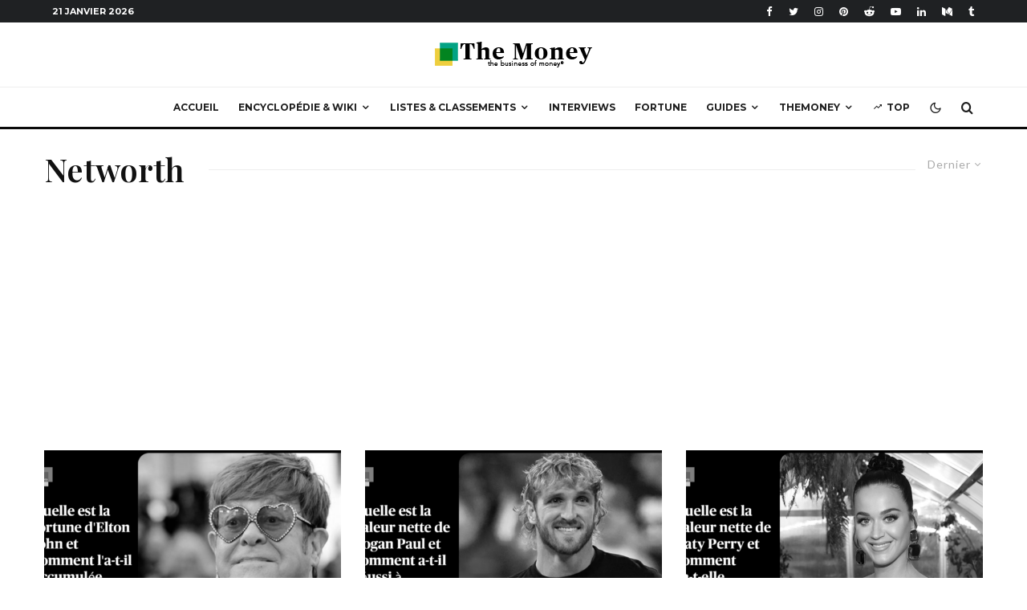

--- FILE ---
content_type: text/html; charset=UTF-8
request_url: https://themoney.tn/hashtags/networth/page/3/
body_size: 55370
content:
<!DOCTYPE html>
<html lang="fr-FR">
<head>
	<meta charset="UTF-8">
			<meta name="viewport" content="width=device-width, initial-scale=1">
		<link rel="profile" href="http://gmpg.org/xfn/11">
		<meta name="theme-color" content="#eece3e">
	<meta name='robots' content='index, follow, max-image-preview:large, max-snippet:-1, max-video-preview:-1' />
<script>window._wca = window._wca || [];</script>

	<!-- This site is optimized with the Yoast SEO Premium plugin v20.12 (Yoast SEO v20.12) - https://yoast.com/wordpress/plugins/seo/ -->
	<title>Archives des Networth - Page 3 sur 13 - The Money - Média #1 Business, Finances &amp; Argent</title>
	<link rel="canonical" href="https://themoney.tn/hashtags/networth/page/3/" />
	<link rel="prev" href="https://themoney.tn/hashtags/networth/page/2/" />
	<link rel="next" href="https://themoney.tn/hashtags/networth/page/4/" />
	<meta property="og:locale" content="fr_FR" />
	<meta property="og:type" content="article" />
	<meta property="og:title" content="Archives des Networth" />
	<meta property="og:url" content="https://themoney.tn/hashtags/networth/" />
	<meta property="og:site_name" content="The Money - Média #1 Business, Finances &amp; Argent" />
	<meta property="og:image" content="https://themoney.tn/wp-content/uploads/2022/11/Open-Graph-Image.jpg" />
	<meta property="og:image:width" content="1300" />
	<meta property="og:image:height" content="650" />
	<meta property="og:image:type" content="image/jpeg" />
	<meta name="twitter:card" content="summary_large_image" />
	<meta name="twitter:site" content="@ThemoneyTn" />
	<script type="application/ld+json" class="yoast-schema-graph">{"@context":"https://schema.org","@graph":[{"@type":"CollectionPage","@id":"https://themoney.tn/hashtags/networth/","url":"https://themoney.tn/hashtags/networth/page/3/","name":"Archives des Networth - Page 3 sur 13 - The Money - Média #1 Business, Finances &amp; Argent","isPartOf":{"@id":"https://themoney.tn/#website"},"primaryImageOfPage":{"@id":"https://themoney.tn/hashtags/networth/page/3/#primaryimage"},"image":{"@id":"https://themoney.tn/hashtags/networth/page/3/#primaryimage"},"thumbnailUrl":"https://themoney.tn/wp-content/uploads/2023/12/Elton-John.png","breadcrumb":{"@id":"https://themoney.tn/hashtags/networth/page/3/#breadcrumb"},"inLanguage":"fr-FR"},{"@type":"ImageObject","inLanguage":"fr-FR","@id":"https://themoney.tn/hashtags/networth/page/3/#primaryimage","url":"https://themoney.tn/wp-content/uploads/2023/12/Elton-John.png","contentUrl":"https://themoney.tn/wp-content/uploads/2023/12/Elton-John.png","width":1280,"height":720,"caption":"Quelle est la fortune d'Elton John et comment l'a-t-il accumulée ?"},{"@type":"BreadcrumbList","@id":"https://themoney.tn/hashtags/networth/page/3/#breadcrumb","itemListElement":[{"@type":"ListItem","position":1,"name":"Accueil","item":"https://themoney.tn/"},{"@type":"ListItem","position":2,"name":"Networth"}]},{"@type":"WebSite","@id":"https://themoney.tn/#website","url":"https://themoney.tn/","name":"The Money - Média #1 Business, Finances &amp; Argent","description":"The Money est un média international spécialisé dans les affaires, les finances, la technologie, l&#039;entrepreneuriat, le leadership et le style de vie. Notre encyclopédie accueille des experts qui fournissent des conseils clairs et pratiques sur la gestion de votre argent. Chaque jour, nous publions des wiki, des fiches techniques, des guides pratiques et des revues de produits pour vous aider à comprendre tous les aspects de votre vie financière.","publisher":{"@id":"https://themoney.tn/#organization"},"alternateName":"TheMoney","potentialAction":[{"@type":"SearchAction","target":{"@type":"EntryPoint","urlTemplate":"https://themoney.tn/?s={search_term_string}"},"query-input":"required name=search_term_string"}],"inLanguage":"fr-FR"},{"@type":"Organization","@id":"https://themoney.tn/#organization","name":"The Money - Média #1 Business, Finances &amp; Argent","alternateName":"The Money","url":"https://themoney.tn/","logo":{"@type":"ImageObject","inLanguage":"fr-FR","@id":"https://themoney.tn/#/schema/logo/image/","url":"https://themoney.tn/wp-content/uploads/2022/08/logotype.png","contentUrl":"https://themoney.tn/wp-content/uploads/2022/08/logotype.png","width":190,"height":40,"caption":"The Money - Média #1 Business, Finances &amp; Argent"},"image":{"@id":"https://themoney.tn/#/schema/logo/image/"},"sameAs":["https://www.facebook.com/people/Themoneytn/100087582733555/","https://twitter.com/ThemoneyTn","https://linkedin.com/in/themoney-tn-b14868256/","https://youtube.com/@themoneytn","https://instagram.com/themoney.tn/"]}]}</script>
	<!-- / Yoast SEO Premium plugin. -->


<link rel='dns-prefetch' href='//stats.wp.com' />
<link rel='dns-prefetch' href='//fonts.googleapis.com' />
<link rel="alternate" type="application/rss+xml" title="The Money - Média #1 Business, Finances &amp; Argent &raquo; Flux" href="https://themoney.tn/feed/" />
<link rel="alternate" type="application/rss+xml" title="The Money - Média #1 Business, Finances &amp; Argent &raquo; Flux des commentaires" href="https://themoney.tn/comments/feed/" />
<link rel="alternate" type="application/rss+xml" title="The Money - Média #1 Business, Finances &amp; Argent &raquo; Flux de l’étiquette Networth" href="https://themoney.tn/hashtags/networth/feed/" />
<style id='wp-img-auto-sizes-contain-inline-css' type='text/css'>
img:is([sizes=auto i],[sizes^="auto," i]){contain-intrinsic-size:3000px 1500px}
/*# sourceURL=wp-img-auto-sizes-contain-inline-css */
</style>
<style id='wp-emoji-styles-inline-css' type='text/css'>

	img.wp-smiley, img.emoji {
		display: inline !important;
		border: none !important;
		box-shadow: none !important;
		height: 1em !important;
		width: 1em !important;
		margin: 0 0.07em !important;
		vertical-align: -0.1em !important;
		background: none !important;
		padding: 0 !important;
	}
/*# sourceURL=wp-emoji-styles-inline-css */
</style>
<style id='wp-block-library-inline-css' type='text/css'>
:root{--wp-block-synced-color:#7a00df;--wp-block-synced-color--rgb:122,0,223;--wp-bound-block-color:var(--wp-block-synced-color);--wp-editor-canvas-background:#ddd;--wp-admin-theme-color:#007cba;--wp-admin-theme-color--rgb:0,124,186;--wp-admin-theme-color-darker-10:#006ba1;--wp-admin-theme-color-darker-10--rgb:0,107,160.5;--wp-admin-theme-color-darker-20:#005a87;--wp-admin-theme-color-darker-20--rgb:0,90,135;--wp-admin-border-width-focus:2px}@media (min-resolution:192dpi){:root{--wp-admin-border-width-focus:1.5px}}.wp-element-button{cursor:pointer}:root .has-very-light-gray-background-color{background-color:#eee}:root .has-very-dark-gray-background-color{background-color:#313131}:root .has-very-light-gray-color{color:#eee}:root .has-very-dark-gray-color{color:#313131}:root .has-vivid-green-cyan-to-vivid-cyan-blue-gradient-background{background:linear-gradient(135deg,#00d084,#0693e3)}:root .has-purple-crush-gradient-background{background:linear-gradient(135deg,#34e2e4,#4721fb 50%,#ab1dfe)}:root .has-hazy-dawn-gradient-background{background:linear-gradient(135deg,#faaca8,#dad0ec)}:root .has-subdued-olive-gradient-background{background:linear-gradient(135deg,#fafae1,#67a671)}:root .has-atomic-cream-gradient-background{background:linear-gradient(135deg,#fdd79a,#004a59)}:root .has-nightshade-gradient-background{background:linear-gradient(135deg,#330968,#31cdcf)}:root .has-midnight-gradient-background{background:linear-gradient(135deg,#020381,#2874fc)}:root{--wp--preset--font-size--normal:16px;--wp--preset--font-size--huge:42px}.has-regular-font-size{font-size:1em}.has-larger-font-size{font-size:2.625em}.has-normal-font-size{font-size:var(--wp--preset--font-size--normal)}.has-huge-font-size{font-size:var(--wp--preset--font-size--huge)}.has-text-align-center{text-align:center}.has-text-align-left{text-align:left}.has-text-align-right{text-align:right}.has-fit-text{white-space:nowrap!important}#end-resizable-editor-section{display:none}.aligncenter{clear:both}.items-justified-left{justify-content:flex-start}.items-justified-center{justify-content:center}.items-justified-right{justify-content:flex-end}.items-justified-space-between{justify-content:space-between}.screen-reader-text{border:0;clip-path:inset(50%);height:1px;margin:-1px;overflow:hidden;padding:0;position:absolute;width:1px;word-wrap:normal!important}.screen-reader-text:focus{background-color:#ddd;clip-path:none;color:#444;display:block;font-size:1em;height:auto;left:5px;line-height:normal;padding:15px 23px 14px;text-decoration:none;top:5px;width:auto;z-index:100000}html :where(.has-border-color){border-style:solid}html :where([style*=border-top-color]){border-top-style:solid}html :where([style*=border-right-color]){border-right-style:solid}html :where([style*=border-bottom-color]){border-bottom-style:solid}html :where([style*=border-left-color]){border-left-style:solid}html :where([style*=border-width]){border-style:solid}html :where([style*=border-top-width]){border-top-style:solid}html :where([style*=border-right-width]){border-right-style:solid}html :where([style*=border-bottom-width]){border-bottom-style:solid}html :where([style*=border-left-width]){border-left-style:solid}html :where(img[class*=wp-image-]){height:auto;max-width:100%}:where(figure){margin:0 0 1em}html :where(.is-position-sticky){--wp-admin--admin-bar--position-offset:var(--wp-admin--admin-bar--height,0px)}@media screen and (max-width:600px){html :where(.is-position-sticky){--wp-admin--admin-bar--position-offset:0px}}
.has-text-align-justify{text-align:justify;}

/*# sourceURL=wp-block-library-inline-css */
</style><style id='wp-block-heading-inline-css' type='text/css'>
h1:where(.wp-block-heading).has-background,h2:where(.wp-block-heading).has-background,h3:where(.wp-block-heading).has-background,h4:where(.wp-block-heading).has-background,h5:where(.wp-block-heading).has-background,h6:where(.wp-block-heading).has-background{padding:1.25em 2.375em}h1.has-text-align-left[style*=writing-mode]:where([style*=vertical-lr]),h1.has-text-align-right[style*=writing-mode]:where([style*=vertical-rl]),h2.has-text-align-left[style*=writing-mode]:where([style*=vertical-lr]),h2.has-text-align-right[style*=writing-mode]:where([style*=vertical-rl]),h3.has-text-align-left[style*=writing-mode]:where([style*=vertical-lr]),h3.has-text-align-right[style*=writing-mode]:where([style*=vertical-rl]),h4.has-text-align-left[style*=writing-mode]:where([style*=vertical-lr]),h4.has-text-align-right[style*=writing-mode]:where([style*=vertical-rl]),h5.has-text-align-left[style*=writing-mode]:where([style*=vertical-lr]),h5.has-text-align-right[style*=writing-mode]:where([style*=vertical-rl]),h6.has-text-align-left[style*=writing-mode]:where([style*=vertical-lr]),h6.has-text-align-right[style*=writing-mode]:where([style*=vertical-rl]){rotate:180deg}
/*# sourceURL=https://themoney.tn/wp-includes/blocks/heading/style.min.css */
</style>
<style id='wp-block-paragraph-inline-css' type='text/css'>
.is-small-text{font-size:.875em}.is-regular-text{font-size:1em}.is-large-text{font-size:2.25em}.is-larger-text{font-size:3em}.has-drop-cap:not(:focus):first-letter{float:left;font-size:8.4em;font-style:normal;font-weight:100;line-height:.68;margin:.05em .1em 0 0;text-transform:uppercase}body.rtl .has-drop-cap:not(:focus):first-letter{float:none;margin-left:.1em}p.has-drop-cap.has-background{overflow:hidden}:root :where(p.has-background){padding:1.25em 2.375em}:where(p.has-text-color:not(.has-link-color)) a{color:inherit}p.has-text-align-left[style*="writing-mode:vertical-lr"],p.has-text-align-right[style*="writing-mode:vertical-rl"]{rotate:180deg}
/*# sourceURL=https://themoney.tn/wp-includes/blocks/paragraph/style.min.css */
</style>
<style id='wp-block-quote-inline-css' type='text/css'>
.wp-block-quote{box-sizing:border-box;overflow-wrap:break-word}.wp-block-quote.is-large:where(:not(.is-style-plain)),.wp-block-quote.is-style-large:where(:not(.is-style-plain)){margin-bottom:1em;padding:0 1em}.wp-block-quote.is-large:where(:not(.is-style-plain)) p,.wp-block-quote.is-style-large:where(:not(.is-style-plain)) p{font-size:1.5em;font-style:italic;line-height:1.6}.wp-block-quote.is-large:where(:not(.is-style-plain)) cite,.wp-block-quote.is-large:where(:not(.is-style-plain)) footer,.wp-block-quote.is-style-large:where(:not(.is-style-plain)) cite,.wp-block-quote.is-style-large:where(:not(.is-style-plain)) footer{font-size:1.125em;text-align:right}.wp-block-quote>cite{display:block}
/*# sourceURL=https://themoney.tn/wp-includes/blocks/quote/style.min.css */
</style>
<style id='wp-block-table-inline-css' type='text/css'>
.wp-block-table{overflow-x:auto}.wp-block-table table{border-collapse:collapse;width:100%}.wp-block-table thead{border-bottom:3px solid}.wp-block-table tfoot{border-top:3px solid}.wp-block-table td,.wp-block-table th{border:1px solid;padding:.5em}.wp-block-table .has-fixed-layout{table-layout:fixed;width:100%}.wp-block-table .has-fixed-layout td,.wp-block-table .has-fixed-layout th{word-break:break-word}.wp-block-table.aligncenter,.wp-block-table.alignleft,.wp-block-table.alignright{display:table;width:auto}.wp-block-table.aligncenter td,.wp-block-table.aligncenter th,.wp-block-table.alignleft td,.wp-block-table.alignleft th,.wp-block-table.alignright td,.wp-block-table.alignright th{word-break:break-word}.wp-block-table .has-subtle-light-gray-background-color{background-color:#f3f4f5}.wp-block-table .has-subtle-pale-green-background-color{background-color:#e9fbe5}.wp-block-table .has-subtle-pale-blue-background-color{background-color:#e7f5fe}.wp-block-table .has-subtle-pale-pink-background-color{background-color:#fcf0ef}.wp-block-table.is-style-stripes{background-color:initial;border-collapse:inherit;border-spacing:0}.wp-block-table.is-style-stripes tbody tr:nth-child(odd){background-color:#f0f0f0}.wp-block-table.is-style-stripes.has-subtle-light-gray-background-color tbody tr:nth-child(odd){background-color:#f3f4f5}.wp-block-table.is-style-stripes.has-subtle-pale-green-background-color tbody tr:nth-child(odd){background-color:#e9fbe5}.wp-block-table.is-style-stripes.has-subtle-pale-blue-background-color tbody tr:nth-child(odd){background-color:#e7f5fe}.wp-block-table.is-style-stripes.has-subtle-pale-pink-background-color tbody tr:nth-child(odd){background-color:#fcf0ef}.wp-block-table.is-style-stripes td,.wp-block-table.is-style-stripes th{border-color:#0000}.wp-block-table.is-style-stripes{border-bottom:1px solid #f0f0f0}.wp-block-table .has-border-color td,.wp-block-table .has-border-color th,.wp-block-table .has-border-color tr,.wp-block-table .has-border-color>*{border-color:inherit}.wp-block-table table[style*=border-top-color] tr:first-child,.wp-block-table table[style*=border-top-color] tr:first-child td,.wp-block-table table[style*=border-top-color] tr:first-child th,.wp-block-table table[style*=border-top-color]>*,.wp-block-table table[style*=border-top-color]>* td,.wp-block-table table[style*=border-top-color]>* th{border-top-color:inherit}.wp-block-table table[style*=border-top-color] tr:not(:first-child){border-top-color:initial}.wp-block-table table[style*=border-right-color] td:last-child,.wp-block-table table[style*=border-right-color] th,.wp-block-table table[style*=border-right-color] tr,.wp-block-table table[style*=border-right-color]>*{border-right-color:inherit}.wp-block-table table[style*=border-bottom-color] tr:last-child,.wp-block-table table[style*=border-bottom-color] tr:last-child td,.wp-block-table table[style*=border-bottom-color] tr:last-child th,.wp-block-table table[style*=border-bottom-color]>*,.wp-block-table table[style*=border-bottom-color]>* td,.wp-block-table table[style*=border-bottom-color]>* th{border-bottom-color:inherit}.wp-block-table table[style*=border-bottom-color] tr:not(:last-child){border-bottom-color:initial}.wp-block-table table[style*=border-left-color] td:first-child,.wp-block-table table[style*=border-left-color] th,.wp-block-table table[style*=border-left-color] tr,.wp-block-table table[style*=border-left-color]>*{border-left-color:inherit}.wp-block-table table[style*=border-style] td,.wp-block-table table[style*=border-style] th,.wp-block-table table[style*=border-style] tr,.wp-block-table table[style*=border-style]>*{border-style:inherit}.wp-block-table table[style*=border-width] td,.wp-block-table table[style*=border-width] th,.wp-block-table table[style*=border-width] tr,.wp-block-table table[style*=border-width]>*{border-style:inherit;border-width:inherit}
/*# sourceURL=https://themoney.tn/wp-includes/blocks/table/style.min.css */
</style>
<link rel='stylesheet' id='wc-blocks-style-css' href='https://themoney.tn/wp-content/plugins/woocommerce/assets/client/blocks/wc-blocks.css?ver=wc-9.6.3' type='text/css' media='all' />
<style id='global-styles-inline-css' type='text/css'>
:root{--wp--preset--aspect-ratio--square: 1;--wp--preset--aspect-ratio--4-3: 4/3;--wp--preset--aspect-ratio--3-4: 3/4;--wp--preset--aspect-ratio--3-2: 3/2;--wp--preset--aspect-ratio--2-3: 2/3;--wp--preset--aspect-ratio--16-9: 16/9;--wp--preset--aspect-ratio--9-16: 9/16;--wp--preset--color--black: #000000;--wp--preset--color--cyan-bluish-gray: #abb8c3;--wp--preset--color--white: #ffffff;--wp--preset--color--pale-pink: #f78da7;--wp--preset--color--vivid-red: #cf2e2e;--wp--preset--color--luminous-vivid-orange: #ff6900;--wp--preset--color--luminous-vivid-amber: #fcb900;--wp--preset--color--light-green-cyan: #7bdcb5;--wp--preset--color--vivid-green-cyan: #00d084;--wp--preset--color--pale-cyan-blue: #8ed1fc;--wp--preset--color--vivid-cyan-blue: #0693e3;--wp--preset--color--vivid-purple: #9b51e0;--wp--preset--gradient--vivid-cyan-blue-to-vivid-purple: linear-gradient(135deg,rgb(6,147,227) 0%,rgb(155,81,224) 100%);--wp--preset--gradient--light-green-cyan-to-vivid-green-cyan: linear-gradient(135deg,rgb(122,220,180) 0%,rgb(0,208,130) 100%);--wp--preset--gradient--luminous-vivid-amber-to-luminous-vivid-orange: linear-gradient(135deg,rgb(252,185,0) 0%,rgb(255,105,0) 100%);--wp--preset--gradient--luminous-vivid-orange-to-vivid-red: linear-gradient(135deg,rgb(255,105,0) 0%,rgb(207,46,46) 100%);--wp--preset--gradient--very-light-gray-to-cyan-bluish-gray: linear-gradient(135deg,rgb(238,238,238) 0%,rgb(169,184,195) 100%);--wp--preset--gradient--cool-to-warm-spectrum: linear-gradient(135deg,rgb(74,234,220) 0%,rgb(151,120,209) 20%,rgb(207,42,186) 40%,rgb(238,44,130) 60%,rgb(251,105,98) 80%,rgb(254,248,76) 100%);--wp--preset--gradient--blush-light-purple: linear-gradient(135deg,rgb(255,206,236) 0%,rgb(152,150,240) 100%);--wp--preset--gradient--blush-bordeaux: linear-gradient(135deg,rgb(254,205,165) 0%,rgb(254,45,45) 50%,rgb(107,0,62) 100%);--wp--preset--gradient--luminous-dusk: linear-gradient(135deg,rgb(255,203,112) 0%,rgb(199,81,192) 50%,rgb(65,88,208) 100%);--wp--preset--gradient--pale-ocean: linear-gradient(135deg,rgb(255,245,203) 0%,rgb(182,227,212) 50%,rgb(51,167,181) 100%);--wp--preset--gradient--electric-grass: linear-gradient(135deg,rgb(202,248,128) 0%,rgb(113,206,126) 100%);--wp--preset--gradient--midnight: linear-gradient(135deg,rgb(2,3,129) 0%,rgb(40,116,252) 100%);--wp--preset--font-size--small: 13px;--wp--preset--font-size--medium: 20px;--wp--preset--font-size--large: 36px;--wp--preset--font-size--x-large: 42px;--wp--preset--font-family--inter: "Inter", sans-serif;--wp--preset--font-family--cardo: Cardo;--wp--preset--spacing--20: 0.44rem;--wp--preset--spacing--30: 0.67rem;--wp--preset--spacing--40: 1rem;--wp--preset--spacing--50: 1.5rem;--wp--preset--spacing--60: 2.25rem;--wp--preset--spacing--70: 3.38rem;--wp--preset--spacing--80: 5.06rem;--wp--preset--shadow--natural: 6px 6px 9px rgba(0, 0, 0, 0.2);--wp--preset--shadow--deep: 12px 12px 50px rgba(0, 0, 0, 0.4);--wp--preset--shadow--sharp: 6px 6px 0px rgba(0, 0, 0, 0.2);--wp--preset--shadow--outlined: 6px 6px 0px -3px rgb(255, 255, 255), 6px 6px rgb(0, 0, 0);--wp--preset--shadow--crisp: 6px 6px 0px rgb(0, 0, 0);}:where(.is-layout-flex){gap: 0.5em;}:where(.is-layout-grid){gap: 0.5em;}body .is-layout-flex{display: flex;}.is-layout-flex{flex-wrap: wrap;align-items: center;}.is-layout-flex > :is(*, div){margin: 0;}body .is-layout-grid{display: grid;}.is-layout-grid > :is(*, div){margin: 0;}:where(.wp-block-columns.is-layout-flex){gap: 2em;}:where(.wp-block-columns.is-layout-grid){gap: 2em;}:where(.wp-block-post-template.is-layout-flex){gap: 1.25em;}:where(.wp-block-post-template.is-layout-grid){gap: 1.25em;}.has-black-color{color: var(--wp--preset--color--black) !important;}.has-cyan-bluish-gray-color{color: var(--wp--preset--color--cyan-bluish-gray) !important;}.has-white-color{color: var(--wp--preset--color--white) !important;}.has-pale-pink-color{color: var(--wp--preset--color--pale-pink) !important;}.has-vivid-red-color{color: var(--wp--preset--color--vivid-red) !important;}.has-luminous-vivid-orange-color{color: var(--wp--preset--color--luminous-vivid-orange) !important;}.has-luminous-vivid-amber-color{color: var(--wp--preset--color--luminous-vivid-amber) !important;}.has-light-green-cyan-color{color: var(--wp--preset--color--light-green-cyan) !important;}.has-vivid-green-cyan-color{color: var(--wp--preset--color--vivid-green-cyan) !important;}.has-pale-cyan-blue-color{color: var(--wp--preset--color--pale-cyan-blue) !important;}.has-vivid-cyan-blue-color{color: var(--wp--preset--color--vivid-cyan-blue) !important;}.has-vivid-purple-color{color: var(--wp--preset--color--vivid-purple) !important;}.has-black-background-color{background-color: var(--wp--preset--color--black) !important;}.has-cyan-bluish-gray-background-color{background-color: var(--wp--preset--color--cyan-bluish-gray) !important;}.has-white-background-color{background-color: var(--wp--preset--color--white) !important;}.has-pale-pink-background-color{background-color: var(--wp--preset--color--pale-pink) !important;}.has-vivid-red-background-color{background-color: var(--wp--preset--color--vivid-red) !important;}.has-luminous-vivid-orange-background-color{background-color: var(--wp--preset--color--luminous-vivid-orange) !important;}.has-luminous-vivid-amber-background-color{background-color: var(--wp--preset--color--luminous-vivid-amber) !important;}.has-light-green-cyan-background-color{background-color: var(--wp--preset--color--light-green-cyan) !important;}.has-vivid-green-cyan-background-color{background-color: var(--wp--preset--color--vivid-green-cyan) !important;}.has-pale-cyan-blue-background-color{background-color: var(--wp--preset--color--pale-cyan-blue) !important;}.has-vivid-cyan-blue-background-color{background-color: var(--wp--preset--color--vivid-cyan-blue) !important;}.has-vivid-purple-background-color{background-color: var(--wp--preset--color--vivid-purple) !important;}.has-black-border-color{border-color: var(--wp--preset--color--black) !important;}.has-cyan-bluish-gray-border-color{border-color: var(--wp--preset--color--cyan-bluish-gray) !important;}.has-white-border-color{border-color: var(--wp--preset--color--white) !important;}.has-pale-pink-border-color{border-color: var(--wp--preset--color--pale-pink) !important;}.has-vivid-red-border-color{border-color: var(--wp--preset--color--vivid-red) !important;}.has-luminous-vivid-orange-border-color{border-color: var(--wp--preset--color--luminous-vivid-orange) !important;}.has-luminous-vivid-amber-border-color{border-color: var(--wp--preset--color--luminous-vivid-amber) !important;}.has-light-green-cyan-border-color{border-color: var(--wp--preset--color--light-green-cyan) !important;}.has-vivid-green-cyan-border-color{border-color: var(--wp--preset--color--vivid-green-cyan) !important;}.has-pale-cyan-blue-border-color{border-color: var(--wp--preset--color--pale-cyan-blue) !important;}.has-vivid-cyan-blue-border-color{border-color: var(--wp--preset--color--vivid-cyan-blue) !important;}.has-vivid-purple-border-color{border-color: var(--wp--preset--color--vivid-purple) !important;}.has-vivid-cyan-blue-to-vivid-purple-gradient-background{background: var(--wp--preset--gradient--vivid-cyan-blue-to-vivid-purple) !important;}.has-light-green-cyan-to-vivid-green-cyan-gradient-background{background: var(--wp--preset--gradient--light-green-cyan-to-vivid-green-cyan) !important;}.has-luminous-vivid-amber-to-luminous-vivid-orange-gradient-background{background: var(--wp--preset--gradient--luminous-vivid-amber-to-luminous-vivid-orange) !important;}.has-luminous-vivid-orange-to-vivid-red-gradient-background{background: var(--wp--preset--gradient--luminous-vivid-orange-to-vivid-red) !important;}.has-very-light-gray-to-cyan-bluish-gray-gradient-background{background: var(--wp--preset--gradient--very-light-gray-to-cyan-bluish-gray) !important;}.has-cool-to-warm-spectrum-gradient-background{background: var(--wp--preset--gradient--cool-to-warm-spectrum) !important;}.has-blush-light-purple-gradient-background{background: var(--wp--preset--gradient--blush-light-purple) !important;}.has-blush-bordeaux-gradient-background{background: var(--wp--preset--gradient--blush-bordeaux) !important;}.has-luminous-dusk-gradient-background{background: var(--wp--preset--gradient--luminous-dusk) !important;}.has-pale-ocean-gradient-background{background: var(--wp--preset--gradient--pale-ocean) !important;}.has-electric-grass-gradient-background{background: var(--wp--preset--gradient--electric-grass) !important;}.has-midnight-gradient-background{background: var(--wp--preset--gradient--midnight) !important;}.has-small-font-size{font-size: var(--wp--preset--font-size--small) !important;}.has-medium-font-size{font-size: var(--wp--preset--font-size--medium) !important;}.has-large-font-size{font-size: var(--wp--preset--font-size--large) !important;}.has-x-large-font-size{font-size: var(--wp--preset--font-size--x-large) !important;}
/*# sourceURL=global-styles-inline-css */
</style>

<style id='classic-theme-styles-inline-css' type='text/css'>
/*! This file is auto-generated */
.wp-block-button__link{color:#fff;background-color:#32373c;border-radius:9999px;box-shadow:none;text-decoration:none;padding:calc(.667em + 2px) calc(1.333em + 2px);font-size:1.125em}.wp-block-file__button{background:#32373c;color:#fff;text-decoration:none}
/*# sourceURL=/wp-includes/css/classic-themes.min.css */
</style>
<style id='woocommerce-inline-inline-css' type='text/css'>
.woocommerce form .form-row .required { visibility: visible; }
/*# sourceURL=woocommerce-inline-inline-css */
</style>
<link rel='stylesheet' id='brands-styles-css' href='https://themoney.tn/wp-content/plugins/woocommerce/assets/css/brands.css?ver=9.6.3' type='text/css' media='all' />
<link rel='stylesheet' id='zeen-style-css' href='https://themoney.tn/wp-content/themes/zeen/assets/css/style.min.css?ver=4.2.4' type='text/css' media='all' />
<style id='zeen-style-inline-css' type='text/css'>
.content-bg, .block-skin-5:not(.skin-inner), .block-skin-5.skin-inner > .tipi-row-inner-style, .article-layout-skin-1.title-cut-bl .hero-wrap .meta:before, .article-layout-skin-1.title-cut-bc .hero-wrap .meta:before, .article-layout-skin-1.title-cut-bl .hero-wrap .share-it:before, .article-layout-skin-1.title-cut-bc .hero-wrap .share-it:before, .standard-archive .page-header, .skin-dark .flickity-viewport, .zeen__var__options label { background: #ffffff;}a.zeen-pin-it{position: absolute}.background.mask {background-color: transparent}.side-author__wrap .mask a {display:inline-block;height:70px}.timed-pup,.modal-wrap {position:fixed;visibility:hidden}.to-top__fixed .to-top a{background-color:#000000; color: #fff}#block-wrap-318 .tipi-row-inner-style{ ;}.site { background-color: #fff; }.splitter svg g { fill: #fff; }.inline-post .block article .title { font-size: 20px;}.fontfam-1 { font-family: 'Playfair Display',serif!important;}input,input[type="number"],.body-f1, .quotes-f1 blockquote, .quotes-f1 q, .by-f1 .byline, .sub-f1 .subtitle, .wh-f1 .widget-title, .headings-f1 h1, .headings-f1 h2, .headings-f1 h3, .headings-f1 h4, .headings-f1 h5, .headings-f1 h6, .font-1, div.jvectormap-tip {font-family:'Playfair Display',serif;font-weight: 600;font-style: normal;}.fontfam-2 { font-family:'Lato',sans-serif!important; }input[type=submit], button, .tipi-button,.button,.wpcf7-submit,.button__back__home,.body-f2, .quotes-f2 blockquote, .quotes-f2 q, .by-f2 .byline, .sub-f2 .subtitle, .wh-f2 .widget-title, .headings-f2 h1, .headings-f2 h2, .headings-f2 h3, .headings-f2 h4, .headings-f2 h5, .headings-f2 h6, .font-2 {font-family:'Lato',sans-serif;font-weight: 400;font-style: normal;}.fontfam-3 { font-family:'Montserrat',sans-serif!important;}.body-f3, .quotes-f3 blockquote, .quotes-f3 q, .by-f3 .byline, .sub-f3 .subtitle, .wh-f3 .widget-title, .headings-f3 h1, .headings-f3 h2, .headings-f3 h3, .headings-f3 h4, .headings-f3 h5, .headings-f3 h6, .font-3 {font-family:'Montserrat',sans-serif;font-style: normal;font-weight: 400;}.tipi-row, .tipi-builder-on .contents-wrap > p { max-width: 1230px ; }.slider-columns--3 article { width: 360px }.slider-columns--2 article { width: 555px }.slider-columns--4 article { width: 262.5px }.single .site-content .tipi-row { max-width: 1230px ; }.single-product .site-content .tipi-row { max-width: 1230px ; }.date--secondary { color: #ffffff; }.date--main { color: #f8d92f; }.global-accent-border { border-color: #eece3e; }.trending-accent-border { border-color: #eece3e; }.trending-accent-bg { border-color: #eece3e; }.wpcf7-submit, .tipi-button.block-loader { background: #18181e; }.wpcf7-submit:hover, .tipi-button.block-loader:hover { background: #111; }.tipi-button.block-loader { color: #fff!important; }.wpcf7-submit { background: #18181e; }.wpcf7-submit:hover { background: #111; }.global-accent-bg, .icon-base-2:hover .icon-bg, #progress { background-color: #eece3e; }.global-accent-text, .mm-submenu-2 .mm-51 .menu-wrap > .sub-menu > li > a { color: #eece3e; }body { color:#444;}.excerpt { color:#666666;}.mode--alt--b .excerpt, .block-skin-2 .excerpt, .block-skin-2 .preview-classic .custom-button__fill-2 { color:#888!important;}.read-more-wrap { color:#adadad;}.logo-fallback a { color:#000!important;}.site-mob-header .logo-fallback a { color:#000!important;}blockquote:not(.comment-excerpt) { color:#111;}.mode--alt--b blockquote:not(.comment-excerpt), .mode--alt--b .block-skin-0.block-wrap-quote .block-wrap-quote blockquote:not(.comment-excerpt), .mode--alt--b .block-skin-0.block-wrap-quote .block-wrap-quote blockquote:not(.comment-excerpt) span { color:#fff!important;}.byline, .byline a { color:#7a7a7a;}.mode--alt--b .block-wrap-classic .byline, .mode--alt--b .block-wrap-classic .byline a, .mode--alt--b .block-wrap-thumbnail .byline, .mode--alt--b .block-wrap-thumbnail .byline a, .block-skin-2 .byline a, .block-skin-2 .byline { color:#888;}.preview-classic .meta .title, .preview-thumbnail .meta .title,.preview-56 .meta .title{ color:#111;}h1, h2, h3, h4, h5, h6, .block-title { color:#111;}.sidebar-widget  .widget-title { color:#111!important;}.link-color-wrap p > a, .link-color-wrap p > em a, .link-color-wrap p > strong a {
			text-decoration: underline; text-decoration-color: #02a384; text-decoration-thickness: 4px; text-decoration-style:solid}.link-color-wrap a, .woocommerce-Tabs-panel--description a { color: #333; }.mode--alt--b .link-color-wrap a, .mode--alt--b .woocommerce-Tabs-panel--description a { color: #888; }.copyright, .site-footer .bg-area-inner .copyright a { color: #838383; }.link-color-wrap a:hover { color: #02a384; }.mode--alt--b .link-color-wrap a:hover { color: #02a384; }body{line-height:1.66}input[type=submit], button, .tipi-button,.button,.wpcf7-submit,.button__back__home{letter-spacing:0.03em}.sub-menu a:not(.tipi-button){letter-spacing:0.1em}.widget-title{letter-spacing:0.15em}html, body{font-size:15px}.byline{font-size:12px}input[type=submit], button, .tipi-button,.button,.wpcf7-submit,.button__back__home{font-size:11px}.excerpt{font-size:15px}.logo-fallback, .secondary-wrap .logo-fallback a{font-size:22px}.logo span{font-size:12px}.breadcrumbs{font-size:10px}.hero-meta.tipi-s-typo .title{font-size:24px}.hero-meta.tipi-s-typo .subtitle{font-size:15px}.hero-meta.tipi-m-typo .title{font-size:24px}.hero-meta.tipi-m-typo .subtitle{font-size:15px}.hero-meta.tipi-xl-typo .title{font-size:24px}.hero-meta.tipi-xl-typo .subtitle{font-size:15px}.block-html-content h1, .single-content .entry-content h1{font-size:20px}.block-html-content h2, .single-content .entry-content h2{font-size:20px}.block-html-content h3, .single-content .entry-content h3{font-size:20px}.block-html-content h4, .single-content .entry-content h4{font-size:20px}.block-html-content h5, .single-content .entry-content h5{font-size:18px}.footer-block-links{font-size:8px}blockquote, q{font-size:20px}.site-footer .copyright{font-size:12px}.footer-navigation{font-size:12px}.site-footer .menu-icons{font-size:12px}.block-title, .page-title{font-size:24px}.block-subtitle{font-size:18px}.block-col-self .preview-2 .title{font-size:22px}.block-wrap-classic .tipi-m-typo .title-wrap .title{font-size:22px}.tipi-s-typo .title, .ppl-s-3 .tipi-s-typo .title, .zeen-col--wide .ppl-s-3 .tipi-s-typo .title, .preview-1 .title, .preview-21:not(.tipi-xs-typo) .title{font-size:22px}.tipi-xs-typo .title, .tipi-basket-wrap .basket-item .title{font-size:15px}.meta .read-more-wrap{font-size:11px}.widget-title{font-size:12px}.split-1:not(.preview-thumbnail) .mask{-webkit-flex: 0 0 calc( 40% - 15px);
					-ms-flex: 0 0 calc( 40% - 15px);
					flex: 0 0 calc( 40% - 15px);
					width: calc( 40% - 15px);}.preview-thumbnail .mask{-webkit-flex: 0 0 65px;
					-ms-flex: 0 0 65px;
					flex: 0 0 65px;
					width: 65px;}.footer-lower-area{padding-top:40px}.footer-lower-area{padding-bottom:40px}.footer-upper-area{padding-bottom:40px}.footer-upper-area{padding-top:40px}.footer-widget-wrap{padding-bottom:40px}.footer-widget-wrap{padding-top:40px}.tipi-button-cta-header{font-size:12px}.product-title--s .entry-title{font-size:24px}.product-title--m .entry-title, .qv-wrap .entry-summary .title{font-size:24px}.product-title--l .entry-title{font-size:24px}.product-title--s .price{font-size:15px}.product-title--m .price, .qv-wrap .entry-summary .price{font-size:18px}.product-title--m .woocommerce-product-details__short-description, .qv-wrap .woocommerce-product-details__short-description{font-size:15px}.product-title--l .price{font-size:18px}.product-title--l .woocommerce-product-details__short-description{font-size:15px}.tipi-xs-typo .price, .tipi-basket-wrap .basket-item .price{font-size:12px}.tipi-s-typo .price, .ppl-s-3 .tipi-s-typo .price, .zeen-col--wide .ppl-s-3 .tipi-s-typo .price, .preview-1 .price, .preview-21:not(.tipi-xs-typo) .price{font-size:15px}.block-wrap-classic .tipi-m-typo .title-wrap .price{font-size:15px}.tipi-button.block-loader, .wpcf7-submit, .mc4wp-form-fields button { font-weight: 700;}.subtitle {font-style:italic!important;}blockquote {font-style:italic;}.main-navigation .horizontal-menu, .main-navigation .menu-item, .main-navigation .menu-icon .menu-icon--text,  .main-navigation .tipi-i-search span { font-weight: 700;}.secondary-wrap .menu-secondary li, .secondary-wrap .menu-item, .secondary-wrap .menu-icon .menu-icon--text {font-weight: 700;}.footer-lower-area, .footer-lower-area .menu-item, .footer-lower-area .menu-icon span {font-weight: 700;}.widget-title {font-weight: 700!important;}input[type=submit], button, .tipi-button,.button,.wpcf7-submit,.button__back__home{ text-transform: uppercase; }.entry-title{ text-transform: none; }.logo-fallback{ text-transform: none; }.block-wrap-slider .title-wrap .title{ text-transform: none; }.block-wrap-grid .title-wrap .title, .tile-design-4 .meta .title-wrap .title{ text-transform: none; }.block-wrap-classic .title-wrap .title{ text-transform: none; }.block-title{ text-transform: none; }.meta .excerpt .read-more{ text-transform: uppercase; }.preview-grid .read-more{ text-transform: uppercase; }.block-subtitle{ text-transform: none; }.byline{ text-transform: none; }.widget-title{ text-transform: uppercase; }.main-navigation .menu-item, .main-navigation .menu-icon .menu-icon--text{ text-transform: uppercase; }.secondary-navigation, .secondary-wrap .menu-icon .menu-icon--text{ text-transform: uppercase; }.footer-lower-area .menu-item, .footer-lower-area .menu-icon span{ text-transform: uppercase; }.sub-menu a:not(.tipi-button){ text-transform: none; }.site-mob-header .menu-item, .site-mob-header .menu-icon span{ text-transform: uppercase; }.single-content .entry-content h1, .single-content .entry-content h2, .single-content .entry-content h3, .single-content .entry-content h4, .single-content .entry-content h5, .single-content .entry-content h6, .meta__full h1, .meta__full h2, .meta__full h3, .meta__full h4, .meta__full h5, .bbp__thread__title{ text-transform: none; }.mm-submenu-2 .mm-11 .menu-wrap > *, .mm-submenu-2 .mm-31 .menu-wrap > *, .mm-submenu-2 .mm-21 .menu-wrap > *, .mm-submenu-2 .mm-51 .menu-wrap > *  { border-top: 3px solid transparent; }.separation-border { margin-bottom: 10px; }.load-more-wrap-1 { padding-top: 10px; }.block-wrap-classic .inf-spacer + .block:not(.block-62) { margin-top: 10px; }.separation-border-style { border-bottom: 1px #e9e9e9 dotted;padding-bottom:10px;}.block-title-wrap-style .block-title:after, .block-title-wrap-style .block-title:before { border-top: 1px #eee solid;}.separation-border-v { background: #eee;}.separation-border-v { height: calc( 100% -  10px - 1px); }@media only screen and (max-width: 480px) {.separation-border-style { padding-bottom: 15px; }.separation-border { margin-bottom: 15px;}}.grid-spacing { border-top-width: 2px; }.sidebar-wrap .sidebar { padding-right: 30px; padding-left: 30px; padding-top:0px; padding-bottom:0px; }.sidebar-left .sidebar-wrap .sidebar { padding-right: 30px; padding-left: 30px; }@media only screen and (min-width: 481px) {.block-wrap-grid .block-title-area, .block-wrap-98 .block-piece-2 article:last-child { margin-bottom: -2px; }.block-wrap-92 .tipi-row-inner-box { margin-top: -2px; }.block-wrap-grid .only-filters { top: 2px; }.grid-spacing { border-right-width: 2px; }.block-wrap-grid:not(.block-wrap-81) .block { width: calc( 100% + 2px ); }}@media only screen and (max-width: 767px) {.mobile__design--side .mask {
		width: calc( 40% - 15px);
	}}@media only screen and (min-width: 768px) {input[type=submit], button, .tipi-button,.button,.wpcf7-submit,.button__back__home{letter-spacing:0.09em}.hero-meta.tipi-s-typo .title{font-size:30px}.hero-meta.tipi-s-typo .subtitle{font-size:18px}.hero-meta.tipi-m-typo .title{font-size:30px}.hero-meta.tipi-m-typo .subtitle{font-size:18px}.hero-meta.tipi-xl-typo .title{font-size:32px}.hero-meta.tipi-xl-typo .subtitle{font-size:18px}.block-html-content h1, .single-content .entry-content h1{font-size:30px}.block-html-content h2, .single-content .entry-content h2{font-size:30px}.block-html-content h3, .single-content .entry-content h3{font-size:24px}.block-html-content h4, .single-content .entry-content h4{font-size:24px}blockquote, q{font-size:25px}.main-navigation, .main-navigation .menu-icon--text{font-size:12px}.sub-menu a:not(.tipi-button){font-size:12px}.main-navigation .menu-icon, .main-navigation .trending-icon-solo{font-size:12px}.secondary-wrap-v .standard-drop>a,.secondary-wrap, .secondary-wrap a, .secondary-wrap .menu-icon--text{font-size:11px}.secondary-wrap .menu-icon, .secondary-wrap .menu-icon a, .secondary-wrap .trending-icon-solo{font-size:13px}.product-title--l .entry-title{font-size:36px}.layout-side-info .details{width:130px;float:left}.title-contrast .hero-wrap { height: calc( 100vh - 140px ); }.block-col-self .block-71 .tipi-s-typo .title { font-size: 18px; }.zeen-col--narrow .block-wrap-classic .tipi-m-typo .title-wrap .title { font-size: 18px; }.mode--alt--b .footer-widget-area:not(.footer-widget-area-1) + .footer-lower-area { border-top:1px #333333 solid ; }.footer-widget-wrap { border-right:1px #333333 solid ; }.footer-widget-wrap .widget_search form, .footer-widget-wrap select { border-color:#333333; }.footer-widget-wrap .zeen-widget { border-bottom:1px #333333 solid ; }.footer-widget-wrap .zeen-widget .preview-thumbnail { border-bottom-color: #333333;}.secondary-wrap .menu-padding, .secondary-wrap .ul-padding > li > a {
			padding-top: 5px;
			padding-bottom: 5px;
		}}@media only screen and (min-width: 1240px) {.hero-l .single-content {padding-top: 45px}.align-fs .contents-wrap .video-wrap, .align-fs-center .aligncenter.size-full, .align-fs-center .wp-caption.aligncenter .size-full, .align-fs-center .tiled-gallery, .align-fs .alignwide { width: 1170px; }.align-fs .contents-wrap .video-wrap { height: 658px; }.has-bg .align-fs .contents-wrap .video-wrap, .has-bg .align-fs .alignwide, .has-bg .align-fs-center .aligncenter.size-full, .has-bg .align-fs-center .wp-caption.aligncenter .size-full, .has-bg .align-fs-center .tiled-gallery { width: 1230px; }.has-bg .align-fs .contents-wrap .video-wrap { height: 691px; }html, body{font-size:16px}.logo-fallback, .secondary-wrap .logo-fallback a{font-size:30px}.hero-meta.tipi-s-typo .title{font-size:36px}.hero-meta.tipi-m-typo .title{font-size:44px}.hero-meta.tipi-xl-typo .title{font-size:50px}.block-html-content h1, .single-content .entry-content h1{font-size:44px}.block-html-content h2, .single-content .entry-content h2{font-size:40px}.block-html-content h3, .single-content .entry-content h3{font-size:30px}.block-html-content h4, .single-content .entry-content h4{font-size:20px}.main-navigation .menu-icon, .main-navigation .trending-icon-solo{font-size:16px}.block-title, .page-title{font-size:40px}.block-subtitle{font-size:20px}.block-col-self .preview-2 .title{font-size:36px}.block-wrap-classic .tipi-m-typo .title-wrap .title{font-size:30px}.tipi-s-typo .title, .ppl-s-3 .tipi-s-typo .title, .zeen-col--wide .ppl-s-3 .tipi-s-typo .title, .preview-1 .title, .preview-21:not(.tipi-xs-typo) .title{font-size:24px}.widget-title{font-size:10px}.split-1:not(.preview-thumbnail) .mask{-webkit-flex: 0 0 calc( 50% - 15px);
					-ms-flex: 0 0 calc( 50% - 15px);
					flex: 0 0 calc( 50% - 15px);
					width: calc( 50% - 15px);}.footer-lower-area{padding-top:20px}.footer-lower-area{padding-bottom:20px}.footer-upper-area{padding-bottom:50px}.footer-upper-area{padding-top:50px}.footer-widget-wrap{padding-bottom:30px}.footer-widget-wrap{padding-top:30px}.product-title--m .entry-title, .qv-wrap .entry-summary .title{font-size:40px}.product-title--l .entry-title{font-size:50px}}.main-menu-bar-color-1 .current-menu-item > a, .main-menu-bar-color-1 .menu-main-menu > .dropper.active:not(.current-menu-item) > a { background-color: #000000;}.site-header a { color: #111; }.site-skin-3.content-subscribe, .site-skin-3.content-subscribe .subtitle, .site-skin-3.content-subscribe input, .site-skin-3.content-subscribe h2 { color: #fff; } .site-skin-3.content-subscribe input[type="email"] { border-color: #fff; }.mob-menu-wrap a { color: #fff; }.mob-menu-wrap .mobile-navigation .mobile-search-wrap .search { border-color: #fff; }.footer-widget-wrap .widget_search form { border-color:#333333; }.sidebar-wrap .sidebar { border:1px #ddd solid ; }.content-area .zeen-widget { border: 0 #e9e9e9 solid ; border-width: 0 0 1px 0; }.content-area .zeen-widget { padding:30px 0px 30px; }.grid-meta-bg .mask:before { content: ""; background-image: linear-gradient(to top, rgba(0,0,0,0.30) 0%, rgba(0,0,0,0) 100%); }.grid-image-1 .mask-overlay { background-color: #1a1d1e ; }.with-fi.preview-grid,.with-fi.preview-grid .byline,.with-fi.preview-grid .subtitle, .with-fi.preview-grid a { color: #fff; }.preview-grid .mask-overlay { opacity: 0.2 ; }@media (pointer: fine) {.preview-grid:hover .mask-overlay { opacity: 0.4 ; }}.slider-image-1 .mask-overlay { background-color: #1a1d1e ; }.with-fi.preview-slider-overlay,.with-fi.preview-slider-overlay .byline,.with-fi.preview-slider-overlay .subtitle, .with-fi.preview-slider-overlay a { color: #fff; }.preview-slider-overlay .mask-overlay { opacity: 0.2 ; }@media (pointer: fine) {.preview-slider-overlay:hover .mask-overlay { opacity: 0.6 ; }}.site-footer .footer-widget-bg-area, .site-footer .footer-widget-bg-area .woo-product-rating span, .site-footer .footer-widget-bg-area .stack-design-3 .meta { background-color: #272727; }.site-footer .footer-widget-bg-area .background { background-image: none; opacity: 1; }.site-footer .footer-widget-bg-area .block-skin-0 .tipi-arrow { color:#dddede; border-color:#dddede; }.site-footer .footer-widget-bg-area .block-skin-0 .tipi-arrow i:after{ background:#dddede; }.site-footer .footer-widget-bg-area,.site-footer .footer-widget-bg-area .byline,.site-footer .footer-widget-bg-area a,.site-footer .footer-widget-bg-area .widget_search form *,.site-footer .footer-widget-bg-area h3,.site-footer .footer-widget-bg-area .widget-title { color:#dddede; }.site-footer .footer-widget-bg-area .tipi-spin.tipi-row-inner-style:before { border-color:#dddede; }.content-lwa .bg-area, .content-lwa .bg-area .woo-product-rating span, .content-lwa .bg-area .stack-design-3 .meta { background-color: #272727; }.content-lwa .bg-area .background { opacity: 0.75; }.content-lwa .bg-area,.content-lwa .bg-area .byline,.content-lwa .bg-area a,.content-lwa .bg-area .widget_search form *,.content-lwa .bg-area h3,.content-lwa .bg-area .widget-title { color:#fff; }.content-lwa .bg-area .tipi-spin.tipi-row-inner-style:before { border-color:#fff; }.mob-menu-wrap .bg-area, .mob-menu-wrap .bg-area .woo-product-rating span, .mob-menu-wrap .bg-area .stack-design-3 .meta { background-color: #0a0a0a; }.mob-menu-wrap .bg-area .background { opacity: 0.5; }.mob-menu-wrap .bg-area,.mob-menu-wrap .bg-area .byline,.mob-menu-wrap .bg-area a,.mob-menu-wrap .bg-area .widget_search form *,.mob-menu-wrap .bg-area h3,.mob-menu-wrap .bg-area .widget-title { color:#fff; }.mob-menu-wrap .bg-area .tipi-spin.tipi-row-inner-style:before { border-color:#fff; }.main-navigation, .main-navigation .menu-icon--text { color: #1e1e1e; }.main-navigation .horizontal-menu>li>a { padding-left: 12px; padding-right: 12px; }.main-navigation-border { border-bottom:3px #0a0a0a solid ; }.main-navigation-border .drop-search { border-top:3px #0a0a0a solid ; }#progress {bottom: 0;height: 3px; }.sticky-menu-2:not(.active) #progress  { bottom: -3px;  }.main-navigation-border { border-top: 1px #eee solid ; }.main-navigation .horizontal-menu .drop, .main-navigation .horizontal-menu > li > a, .date--main {
			padding-top: 15px;
			padding-bottom: 15px;
		}.site-mob-header .menu-icon { font-size: 13px; }.secondary-wrap .menu-bg-area { background-color: #1f2123; }.secondary-wrap-v .standard-drop>a,.secondary-wrap, .secondary-wrap a, .secondary-wrap .menu-icon--text { color: #fff; }.secondary-wrap .menu-secondary > li > a, .secondary-icons li > a { padding-left: 10px; padding-right: 10px; }.mc4wp-form-fields input[type=submit], .mc4wp-form-fields button, #subscribe-submit input[type=submit], .subscribe-wrap input[type=submit] {color: #fff;background-image: linear-gradient(130deg, #32429e 0%, #aa076b 80%);}.site-mob-header:not(.site-mob-header-11) .header-padding .logo-main-wrap, .site-mob-header:not(.site-mob-header-11) .header-padding .icons-wrap a, .site-mob-header-11 .header-padding {
		padding-top: 10px;
		padding-bottom: 10px;
	}.site-header .header-padding {
		padding-top:20px;
		padding-bottom:20px;
	}.cart .button, .woocommerce .button { background: #111}.onsale { background: #c5af0a}@media only screen and (min-width: 768px){.tipi-m-0 {display: none}}
/*# sourceURL=zeen-style-inline-css */
</style>
<link rel='stylesheet' id='zeen-child-style-css' href='https://themoney.tn/wp-content/themes/zeen-child/style.css?ver=4.2.4' type='text/css' media='all' />
<link rel='stylesheet' id='zeen-dark-mode-css' href='https://themoney.tn/wp-content/themes/zeen/assets/css/dark.min.css?ver=4.2.4' type='text/css' media='all' />
<link rel='stylesheet' id='zeen-fonts-css' href='https://fonts.googleapis.com/css?family=Playfair+Display%3A600%2Citalic%2C400%7CLato%3A400%2C700%7CMontserrat%3A400%2C700&#038;subset=latin&#038;display=swap' type='text/css' media='all' />
<link rel='stylesheet' id='zeen-woocommerce-style-css' href='https://themoney.tn/wp-content/themes/zeen/assets/css/woocommerce.min.css?ver=4.2.4' type='text/css' media='all' />
<link rel='stylesheet' id='login-with-ajax-css' href='https://themoney.tn/wp-content/plugins/login-with-ajax/templates/widget.css?ver=4.3' type='text/css' media='all' />
<link rel='stylesheet' id='jetpack_css-css' href='https://themoney.tn/wp-content/plugins/jetpack/css/jetpack.css?ver=12.4.1' type='text/css' media='all' />
<script type="text/template" id="tmpl-variation-template">
	<div class="woocommerce-variation-description">{{{ data.variation.variation_description }}}</div>
	<div class="woocommerce-variation-price">{{{ data.variation.price_html }}}</div>
	<div class="woocommerce-variation-availability">{{{ data.variation.availability_html }}}</div>
</script>
<script type="text/template" id="tmpl-unavailable-variation-template">
	<p role="alert">Désolé, ce produit n&rsquo;est pas disponible. Veuillez choisir une combinaison différente.</p>
</script>
<script type="text/javascript" src="https://themoney.tn/wp-includes/js/jquery/jquery.min.js?ver=3.7.1" id="jquery-core-js"></script>
<script type="text/javascript" src="https://themoney.tn/wp-includes/js/jquery/jquery-migrate.min.js?ver=3.4.1" id="jquery-migrate-js"></script>
<script type="text/javascript" src="https://themoney.tn/wp-content/plugins/woocommerce/assets/js/jquery-blockui/jquery.blockUI.min.js?ver=2.7.0-wc.9.6.3" id="jquery-blockui-js" defer="defer" data-wp-strategy="defer"></script>
<script type="text/javascript" id="wc-add-to-cart-js-extra">
/* <![CDATA[ */
var wc_add_to_cart_params = {"ajax_url":"/wp-admin/admin-ajax.php","wc_ajax_url":"/?wc-ajax=%%endpoint%%","i18n_view_cart":"Voir le panier","cart_url":"https://themoney.tn","is_cart":"","cart_redirect_after_add":"no"};
//# sourceURL=wc-add-to-cart-js-extra
/* ]]> */
</script>
<script type="text/javascript" src="https://themoney.tn/wp-content/plugins/woocommerce/assets/js/frontend/add-to-cart.min.js?ver=9.6.3" id="wc-add-to-cart-js" defer="defer" data-wp-strategy="defer"></script>
<script type="text/javascript" src="https://themoney.tn/wp-content/plugins/woocommerce/assets/js/js-cookie/js.cookie.min.js?ver=2.1.4-wc.9.6.3" id="js-cookie-js" data-wp-strategy="defer"></script>
<script type="text/javascript" id="woocommerce-js-extra">
/* <![CDATA[ */
var woocommerce_params = {"ajax_url":"/wp-admin/admin-ajax.php","wc_ajax_url":"/?wc-ajax=%%endpoint%%"};
//# sourceURL=woocommerce-js-extra
/* ]]> */
</script>
<script type="text/javascript" src="https://themoney.tn/wp-content/plugins/woocommerce/assets/js/frontend/woocommerce.min.js?ver=9.6.3" id="woocommerce-js" defer="defer" data-wp-strategy="defer"></script>
<script type="text/javascript" src="https://stats.wp.com/s-202604.js" id="woocommerce-analytics-js" defer="defer" data-wp-strategy="defer"></script>
<script type="text/javascript" src="https://themoney.tn/wp-includes/js/underscore.min.js?ver=1.13.7" id="underscore-js"></script>
<script type="text/javascript" id="wp-util-js-extra">
/* <![CDATA[ */
var _wpUtilSettings = {"ajax":{"url":"/wp-admin/admin-ajax.php"}};
//# sourceURL=wp-util-js-extra
/* ]]> */
</script>
<script type="text/javascript" src="https://themoney.tn/wp-includes/js/wp-util.min.js?ver=6.9" id="wp-util-js"></script>
<script type="text/javascript" id="wc-add-to-cart-variation-js-extra">
/* <![CDATA[ */
var wc_add_to_cart_variation_params = {"wc_ajax_url":"/?wc-ajax=%%endpoint%%","i18n_no_matching_variations_text":"D\u00e9sol\u00e9, aucun produit ne r\u00e9pond \u00e0 vos crit\u00e8res. Veuillez choisir une combinaison diff\u00e9rente.","i18n_make_a_selection_text":"Veuillez s\u00e9lectionner des options du produit avant de l\u2019ajouter \u00e0 votre panier.","i18n_unavailable_text":"D\u00e9sol\u00e9, ce produit n\u2019est pas disponible. Veuillez choisir une combinaison diff\u00e9rente.","i18n_reset_alert_text":"Votre s\u00e9lection a \u00e9t\u00e9 r\u00e9initialis\u00e9e. Veuillez s\u00e9lectionner des options du produit avant de l\u2019ajouter \u00e0 votre panier."};
//# sourceURL=wc-add-to-cart-variation-js-extra
/* ]]> */
</script>
<script type="text/javascript" src="https://themoney.tn/wp-content/plugins/woocommerce/assets/js/frontend/add-to-cart-variation.min.js?ver=9.6.3" id="wc-add-to-cart-variation-js" defer="defer" data-wp-strategy="defer"></script>
<script type="text/javascript" id="login-with-ajax-js-extra">
/* <![CDATA[ */
var LWA = {"ajaxurl":"https://themoney.tn/wp-admin/admin-ajax.php","off":""};
//# sourceURL=login-with-ajax-js-extra
/* ]]> */
</script>
<script type="text/javascript" src="https://themoney.tn/wp-content/themes/zeen/plugins/login-with-ajax/login-with-ajax.js?ver=4.3" id="login-with-ajax-js"></script>
<script type="text/javascript" src="https://themoney.tn/wp-content/plugins/login-with-ajax/ajaxify/ajaxify.min.js?ver=4.3" id="login-with-ajax-ajaxify-js"></script>
<link rel="https://api.w.org/" href="https://themoney.tn/wp-json/" /><link rel="alternate" title="JSON" type="application/json" href="https://themoney.tn/wp-json/wp/v2/tags/318" /><link rel="EditURI" type="application/rsd+xml" title="RSD" href="https://themoney.tn/xmlrpc.php?rsd" />
<meta name="generator" content="WordPress 6.9" />
<meta name="generator" content="WooCommerce 9.6.3" />
	<style>img#wpstats{display:none}</style>
		<link rel="preload" type="font/woff2" as="font" href="https://themoney.tn/wp-content/themes/zeen/assets/css/tipi/tipi.woff2?9oa0lg" crossorigin="anonymous"><link rel="dns-prefetch" href="//fonts.googleapis.com"><link rel="preconnect" href="https://fonts.gstatic.com/" crossorigin="anonymous">	<noscript><style>.woocommerce-product-gallery{ opacity: 1 !important; }</style></noscript>
	<style class='wp-fonts-local' type='text/css'>
@font-face{font-family:Inter;font-style:normal;font-weight:300 900;font-display:fallback;src:url('https://themoney.tn/wp-content/plugins/woocommerce/assets/fonts/Inter-VariableFont_slnt,wght.woff2') format('woff2');font-stretch:normal;}
@font-face{font-family:Cardo;font-style:normal;font-weight:400;font-display:fallback;src:url('https://themoney.tn/wp-content/plugins/woocommerce/assets/fonts/cardo_normal_400.woff2') format('woff2');}
</style>
<link rel="icon" href="https://themoney.tn/wp-content/uploads/2022/11/cropped-Favicon-32x32.png" sizes="32x32" />
<link rel="icon" href="https://themoney.tn/wp-content/uploads/2022/11/cropped-Favicon-192x192.png" sizes="192x192" />
<link rel="apple-touch-icon" href="https://themoney.tn/wp-content/uploads/2022/11/cropped-Favicon-180x180.png" />
<meta name="msapplication-TileImage" content="https://themoney.tn/wp-content/uploads/2022/11/cropped-Favicon-270x270.png" />
		<style type="text/css" id="wp-custom-css">
			
.entry-side-gallery .img-wrap {
  background-color: #eee;
}

.article-layout-skin-2 .entry-side-gallery .img-wrap {
  background-color: #232323;
}
.body-header-style-50s .site-header .logo img {
    height: auto;
}
.woocommerce-loop-category__title mark.count {
    display: none;
}

.main-ads {
  text-align: center;
}		</style>
		<script async src="https://pagead2.googlesyndication.com/pagead/js/adsbygoogle.js?client=ca-pub-3221174172015538"
     crossorigin="anonymous"></script><style id='zeen-mm-style-inline-css' type='text/css'>
.main-menu-bar-color-1 .menu-main-menu .mm-color.menu-item-1826.active > a,
				.main-menu-bar-color-1.mm-ani-0 .menu-main-menu .mm-color.menu-item-1826:hover > a,
				.main-menu-bar-color-1 .menu-main-menu .current-menu-item.menu-item-1826 > a { background: #000000; }.main-navigation .menu-item-1826 .menu-wrap > * { border-top-color: #000000!important; }
.main-menu-bar-color-1 .menu-main-menu .mm-color.menu-item-1943.active > a,
				.main-menu-bar-color-1.mm-ani-0 .menu-main-menu .mm-color.menu-item-1943:hover > a,
				.main-menu-bar-color-1 .menu-main-menu .current-menu-item.menu-item-1943 > a { background: #000000; }.main-navigation .menu-item-1943 .menu-wrap > * { border-top-color: #000000!important; }
.main-menu-bar-color-1 .menu-main-menu .mm-color.menu-item-1947.active > a,
				.main-menu-bar-color-1.mm-ani-0 .menu-main-menu .mm-color.menu-item-1947:hover > a,
				.main-menu-bar-color-1 .menu-main-menu .current-menu-item.menu-item-1947 > a { background: #eece3e; }.main-navigation .menu-item-1947 .menu-wrap > * { border-top-color: #eece3e!important; }
.main-menu-bar-color-1 .menu-main-menu .mm-color.menu-item-1946.active > a,
				.main-menu-bar-color-1.mm-ani-0 .menu-main-menu .mm-color.menu-item-1946:hover > a,
				.main-menu-bar-color-1 .menu-main-menu .current-menu-item.menu-item-1946 > a { background: #02a384; }.main-navigation .menu-item-1946 .menu-wrap > * { border-top-color: #02a384!important; }
.main-menu-bar-color-1 .menu-main-menu .mm-color.menu-item-2595.active > a,
				.main-menu-bar-color-1.mm-ani-0 .menu-main-menu .mm-color.menu-item-2595:hover > a,
				.main-menu-bar-color-1 .menu-main-menu .current-menu-item.menu-item-2595 > a { background: #000000; }.main-navigation .menu-item-2595 .menu-wrap > * { border-top-color: #000000!important; }
.main-menu-bar-color-1 .menu-main-menu .mm-color.menu-item-2196.active > a,
				.main-menu-bar-color-1.mm-ani-0 .menu-main-menu .mm-color.menu-item-2196:hover > a,
				.main-menu-bar-color-1 .menu-main-menu .current-menu-item.menu-item-2196 > a { background: #000000; }.main-navigation .menu-item-2196 .menu-wrap > * { border-top-color: #000000!important; }
.main-menu-bar-color-1 .menu-main-menu .mm-color.menu-item-2050.active > a,
				.main-menu-bar-color-1.mm-ani-0 .menu-main-menu .mm-color.menu-item-2050:hover > a,
				.main-menu-bar-color-1 .menu-main-menu .current-menu-item.menu-item-2050 > a { background: #000000; }.main-navigation .menu-item-2050 .menu-wrap > * { border-top-color: #000000!important; }
/*# sourceURL=zeen-mm-style-inline-css */
</style>
</head>
<body class="archive paged tag tag-networth tag-318 wp-custom-logo paged-3 tag-paged-3 wp-theme-zeen wp-child-theme-zeen-child theme-zeen woocommerce-no-js headings-f1 body-f2 sub-f1 quotes-f1 by-f1 wh-f2 woo--active widget-title-c to-top__fixed block-titles-big ipl-separated block-titles-mid-1 menu-no-color-hover excerpt-mob-off skin-light single-sticky-spin footer-widgets-text-white site-mob-menu-a-4 site-mob-menu-1 mm-submenu-2 main-menu-logo-1 body-header-style-2 dropcap--on woo-var-labels--off woo-var-simple byline-font-1">
		<div id="page" class="site">
		<div id="mob-line" class="tipi-m-0"></div><header id="mobhead" class="site-header-block site-mob-header tipi-m-0 site-mob-header-1 site-mob-menu-1 sticky-menu-mob sticky-menu-2 sticky-menu site-skin-2 site-img-1"><div class="bg-area header-padding tipi-row tipi-vertical-c">
	<ul class="menu-left icons-wrap tipi-vertical-c">
				<li class="menu-icon menu-icon-style-1 menu-icon-search"><a href="#" class="tipi-i-search modal-tr tipi-tip tipi-tip-move" data-title="Rechercher" data-type="search"></a></li>
				
	
			
				
	
		</ul>
	<div class="logo-main-wrap logo-mob-wrap">
		<div class="logo logo-mobile"><a href="https://themoney.tn" data-pin-nopin="true"><span class="logo-img"><img src="https://themoney.tn/wp-content/uploads/2022/11/logo-mobile.png" alt="" srcset="https://themoney.tn/wp-content/uploads/2022/11/logo-mobile-retina.png 2x" width="150" height="30"></span></a></div>	</div>
	<ul class="menu-right icons-wrap tipi-vertical-c">
		<li class="menu-icon menu-icon-style-1 menu-icon-mode">	<a href="#" class="mode__wrap">
		<span class="mode__inner__wrap tipi-vertical-c tipi-tip tipi-tip-move" data-title="Reading Mode">
			<i class="tipi-i-sun tipi-all-c"></i>
			<i class="tipi-i-moon tipi-all-c"></i>
		</span>
	</a>
	</li>
				
	
			
				
	
			
				
			<li class="menu-icon menu-icon-mobile-slide"><a href="#" class="mob-tr-open" data-target="slide-menu"><i class="tipi-i-menu-mob" aria-hidden="true"></i></a></li>
	
		</ul>
	<div class="background mask"></div></div>
</header><!-- .site-mob-header -->		<div class="site-inner">
			<div id="secondary-wrap" class="secondary-wrap tipi-xs-0 clearfix font-3 mm-ani-0 secondary-menu-skin-3 secondary-menu-width-1"><div class="menu-bg-area"><div class="menu-content-wrap clearfix tipi-vertical-c tipi-row">	<nav id="secondary-navigation" class="secondary-navigation rotatable tipi-xs-0">
		<ul id="menu-secondary" class="menu-secondary horizontal-menu tipi-flex menu-secondary ul-padding row font-3 main-menu-skin-1 main-menu-bar-color-1 mm-skin-2 mm-submenu-2 mm-ani-0">
			<li class="current-date menu-padding date--secondary">21 janvier 2026</li>		</ul>
	</nav><!-- .secondary-navigation -->
<ul class="horizontal-menu menu-icons ul-padding tipi-vertical-c tipi-flex-r secondary-icons"><li  class="menu-icon menu-icon-style-1 menu-icon-fb"><a href="https://facebook.com/profile.php?id=100087582733555" data-title="Facebook" class="tipi-i-facebook tipi-tip tipi-tip-move" rel="noopener nofollow" aria-label="Facebook" target="_blank"></a></li><li  class="menu-icon menu-icon-style-1 menu-icon-tw"><a href="https://twitter.com/ThemoneyTn" data-title="Twitter" class="tipi-i-twitter tipi-tip tipi-tip-move" rel="noopener nofollow" aria-label="Twitter" target="_blank"></a></li><li  class="menu-icon menu-icon-style-1 menu-icon-insta"><a href="https://instagram.com/themoney.tn/" data-title="Instagram" class="tipi-i-instagram tipi-tip tipi-tip-move" rel="noopener nofollow" aria-label="Instagram" target="_blank"></a></li><li  class="menu-icon menu-icon-style-1 menu-icon-pin"><a href="https://pinterest.com/themoneytn" data-title="Pinterest" class="tipi-i-pinterest tipi-tip tipi-tip-move" rel="noopener nofollow" aria-label="Pinterest" target="_blank"></a></li><li  class="menu-icon menu-icon-style-1 menu-icon-re"><a href="https://reddit.com/user/themoneytn" data-title="Reddit" class="tipi-i-reddit-alien tipi-tip tipi-tip-move" rel="noopener nofollow" aria-label="Reddit" target="_blank"></a></li><li  class="menu-icon menu-icon-style-1 menu-icon-yt"><a href="https://youtube.com/@themoneytn" data-title="YouTube" class="tipi-i-youtube-play tipi-tip tipi-tip-move" rel="noopener nofollow" aria-label="YouTube" target="_blank"></a></li><li  class="menu-icon menu-icon-style-1 menu-icon-linkedin"><a href="https://linkedin.com/company/themoney-tn/" data-title="Linkedin" class="tipi-i-linkedin tipi-tip tipi-tip-move" rel="noopener nofollow" aria-label="Linkedin" target="_blank"></a></li><li  class="menu-icon menu-icon-style-1 menu-icon-medium"><a href="https://medium.com/@themoney.tn" data-title="Medium" class="tipi-i-medium tipi-tip tipi-tip-move" rel="noopener nofollow" aria-label="Medium" target="_blank"></a></li><li  class="menu-icon menu-icon-style-1 menu-icon-tumblr"><a href="https://themoneytn.tumblr.com/" data-title="Tumblr" class="tipi-i-tumblr tipi-tip tipi-tip-move" rel="noopener nofollow" aria-label="Tumblr" target="_blank"></a></li>
				
	
	</ul></div></div></div><header id="masthead" class="site-header-block site-header clearfix site-header-2 header-width-1 header-skin-1 site-img-1 mm-ani-0 mm-skin-2 main-menu-skin-1 main-menu-width-1 main-menu-bar-color-1 logo-only-when-stuck main-menu-c" data-pt-diff="0" data-pb-diff="0"><div class="bg-area">
	<div class="tipi-flex-lcr logo-main-wrap header-padding tipi-flex-eq-height logo-main-wrap-center tipi-row">
						<div class="logo-main-wrap header-padding tipi-all-c"><div class="logo logo-main"><a href="https://themoney.tn" data-pin-nopin="true"><span class="logo-img"><img src="https://themoney.tn/wp-content/uploads/2022/11/logo.png" alt="" srcset="https://themoney.tn/wp-content/uploads/2022/11/logo-retina.png 2x" data-base-src="https://themoney.tn/wp-content/uploads/2022/11/logo.png" data-alt-src="https://themoney.tn/wp-content/uploads/2022/11/logo-white.png" data-base-srcset="https://themoney.tn/wp-content/uploads/2022/11/logo-retina.png 2x" data-alt-srcset="https://themoney.tn/wp-content/uploads/2022/11/logo-white-retina.png 2x" width="200" height="40"></span></a></div></div>							</div>
	<div class="background mask"></div></div>
</header><!-- .site-header --><div id="header-line"></div><nav id="site-navigation" class="main-navigation main-navigation-1 tipi-xs-0 clearfix logo-only-when-stuck main-menu-skin-1 main-menu-width-1 main-menu-bar-color-1 mm-skin-2 mm-submenu-2 mm-ani-0 main-menu-c sticky-menu-dt sticky-menu sticky-menu-2">	<div class="main-navigation-border menu-bg-area">
		<div class="nav-grid clearfix tipi-row">
			<div class="tipi-flex sticky-part sticky-p1">
				<div class="logo-menu-wrap tipi-vertical-c"><div class="logo logo-main-menu"><a href="https://themoney.tn" data-pin-nopin="true"><span class="logo-img"><img src="https://themoney.tn/wp-content/uploads/2022/11/logo.png" alt="" srcset="https://themoney.tn/wp-content/uploads/2022/11/logo-retina.png 2x" data-base-src="https://themoney.tn/wp-content/uploads/2022/11/logo.png" data-alt-src="https://themoney.tn/wp-content/uploads/2022/11/logo-white.png" data-base-srcset="https://themoney.tn/wp-content/uploads/2022/11/logo-retina.png 2x" data-alt-srcset="https://themoney.tn/wp-content/uploads/2022/11/logo-white-retina.png 2x" width="200" height="40"></span></a></div></div>				<ul id="menu-main-menu" class="menu-main-menu horizontal-menu tipi-flex font-3">
					<li id="menu-item-1826" class="menu-item menu-item-type-custom menu-item-object-custom menu-item-home dropper drop-it mm-art mm-wrap-2 mm-wrap menu-item-1826"><a href="https://themoney.tn/">Accueil</a></li>
<li id="menu-item-1943" class="menu-item menu-item-type-post_type menu-item-object-page menu-item-has-children dropper standard-drop menu-item-1943"><a href="https://themoney.tn/wiki/">Encyclopédie &#038; Wiki</a><div class="menu mm-1" data-mm="1"><div class="menu-wrap menu-wrap-minus-10">
<ul class="sub-menu">
	<li id="menu-item-3319" class="menu-item menu-item-type-taxonomy menu-item-object-product_cat dropper drop-it menu-item-3319"><a href="https://themoney.tn/sujet/assurances/" class="block-more block-mm-changer block-mm-init block-changer" data-title="Assurances" data-url="https://themoney.tn/sujet/assurances/" data-subtitle="" data-count="21" data-tid="380"  data-term="product_cat">Assurances</a></li>
	<li id="menu-item-3320" class="menu-item menu-item-type-taxonomy menu-item-object-product_cat dropper drop-it menu-item-3320"><a href="https://themoney.tn/sujet/banques/" class="block-more block-mm-changer block-mm-init block-changer" data-title="Banques" data-url="https://themoney.tn/sujet/banques/" data-subtitle="Comparateur de banques en Tunisie : Comparez +40 banques sur 30 critères gratuitement et sans engagement. Obtenez les meilleurs tarifs et réduisez vos frais bancaires. Cadre, profession libérale, jeune, fonctionnaire, étudiant, chef d’entreprise… Selon votre profil, certaines banques seront plus adaptées à vos besoins que d’autres; d&#039;où l&#039;intérêt de bien choisir sa banque." data-count="23" data-tid="72"  data-term="product_cat">Banques</a></li>
	<li id="menu-item-3324" class="menu-item menu-item-type-taxonomy menu-item-object-category dropper drop-it menu-item-3324"><a href="https://themoney.tn/category/entreprise/" class="block-more block-mm-changer block-mm-init block-changer" data-title="Entreprises" data-url="https://themoney.tn/category/entreprise/" data-subtitle="&lt;em&gt;&lt;strong&gt;The Money Entreprises&lt;/strong&gt;&lt;/em&gt; est votre source fiable pour des &lt;strong&gt;informations détaillées et organisées sur les entreprises&lt;/strong&gt; les plus populaires, allant des startups en phase de démarrage aux entreprises du Fortune 1000. Retrouvez des fiches wiki sur les entreprises les plus influentes dans le monde des affaires, ainsi que des données financières, des fiches de contacts, des actualités et des analyses pour vous aider à prendre des décisions éclairées. Faites confiance à The Money Entreprises pour toutes vos informations sur les entreprises." data-count="21" data-tid="524"  data-term="category">Entreprises</a></li>
</ul></div></div>
</li>
<li id="menu-item-1947" class="menu-item menu-item-type-taxonomy menu-item-object-category menu-item-has-children dropper standard-drop menu-item-1947"><a href="https://themoney.tn/category/list/" data-ppp="3" data-tid="227"  data-term="category">Listes &#038; Classements</a><div class="menu mm-1" data-mm="1"><div class="menu-wrap menu-wrap-minus-10">
<ul class="sub-menu">
	<li id="menu-item-3899" class="menu-item menu-item-type-taxonomy menu-item-object-category dropper drop-it menu-item-3899"><a href="https://themoney.tn/category/list/" class="block-more block-mm-changer block-mm-init block-changer" data-title="Listes" data-url="https://themoney.tn/category/list/" data-subtitle="Chaque mois, The Money classe le monde en se basant sur une variété de catégories allant des personnes les plus riches aux meilleures universités dans chaque pays. Suivez les classements des jury et contribuez aux votes ouverts." data-count="8" data-tid="227"  data-term="category">Listes</a></li>
	<li id="menu-item-3900" class="menu-item menu-item-type-post_type menu-item-object-page dropper drop-it menu-item-3900"><a href="https://themoney.tn/sondages/">Votes &#038; Sondages</a></li>
</ul></div></div>
</li>
<li id="menu-item-1946" class="menu-item menu-item-type-taxonomy menu-item-object-category dropper drop-it mm-art mm-wrap-11 mm-wrap mm-color mm-sb-left menu-item-1946"><a href="https://themoney.tn/category/interviews/" data-ppp="3" data-tid="229"  data-term="category">Interviews</a><div class="menu mm-11 tipi-row" data-mm="11"><div class="menu-wrap menu-wrap-more-10 tipi-flex"><div id="block-wrap-1946" class="block-wrap-native block-wrap block-wrap-61 block-css-1946 block-wrap-classic block--products columns__m--1 elements-design-1 block-skin-0 filter-wrap-2 tipi-box tipi-row ppl-m-3 ppl-s-3 clearfix" data-id="1946" data-base="0"><div class="tipi-row-inner-style clearfix"><div class="tipi-row-inner-box contents sticky--wrap"><div class="block-title-wrap module-block-title clearfix  block-title-1 with-load-more"><div class="block-title-area clearfix"><div class="block-title font-1">Interviews</div><div class="block-subtitle font-1"><p>Découvrez comment les gens créent des entreprises prospères. Interviews et études de cas avec des fondateurs qui ont développé leur entreprise pour atteindre des milliers de clients. Nous interviewons des entrepreneurs qui ont réussi et partageons l&rsquo;histoire de leur entreprise. Dans chaque interview, nous leur demandons comment ils ont commencé, comment ils ont grandi et comment ils gèrent leur entreprise aujourd&rsquo;hui.</p>
</div></div><div class="filters tipi-flex font-2"><div class="load-more-wrap load-more-size-2 load-more-wrap-2">		<a href="#" data-id="1946" class="tipi-arrow tipi-arrow-s tipi-arrow-l block-loader block-more block-more-1 no-more" data-dir="1"><i class="tipi-i-angle-left" aria-hidden="true"></i></a>
		<a href="#" data-id="1946" class="tipi-arrow tipi-arrow-s tipi-arrow-r block-loader block-more block-more-2" data-dir="2"><i class="tipi-i-angle-right" aria-hidden="true"></i></a>
		</div></div></div><div class="block block-61 tipi-flex preview-review-bot"><article class="tipi-xs-12 elements-location-1 clearfix no-fi ani-base tipi-s-typo stack-1 stack-design-2 separation-border-style loop-0 preview-classic preview__img-shape-l preview-61 img-color-base img-color-2 img-color-hover-base img-color-hover-1 elements-design-1 post-5288 post type-post status-publish format-standard hentry category-interviews" style="--animation-order:0"><div class="preview-mini-wrap clearfix"><div class="meta"><div class="title-wrap"><h3 class="title"><a href="https://themoney.tn/interviews/tunisia-digital-summit-a-la-rencontre-des-startups/">Tunisia Digital Summit: à la rencontre des startups</a></h3></div></div></div></article><article class="tipi-xs-12 elements-location-1 clearfix with-fi ani-base tipi-s-typo stack-1 stack-design-2 separation-border-style loop-1 preview-classic preview__img-shape-l preview-61 img-color-base img-color-2 img-color-hover-base img-color-hover-1 elements-design-1 post-4444 post type-post status-publish format-standard has-post-thumbnail hentry category-interviews" style="--animation-order:1"><div class="preview-mini-wrap clearfix"><div class="mask"><a href="https://themoney.tn/interviews/basma-baccouche-fondatrice-de-la-societe-spiruline-spiruvita/" class="mask-img" title="basm-bamsa"><img width="370" height="247" src="data:image/svg+xml,%3Csvg%20xmlns=&#039;http://www.w3.org/2000/svg&#039;%20viewBox=&#039;0%200%20370%20247&#039;%3E%3C/svg%3E" class="attachment-zeen-370-247 size-zeen-370-247 zeen-lazy-load-base zeen-lazy-load-mm wp-post-image" alt="Spiruline Spiruvita" decoding="async" fetchpriority="high" data-lazy-src="https://themoney.tn/wp-content/uploads/2023/03/basm-bamsa-370x247.jpg" data-lazy-srcset="https://themoney.tn/wp-content/uploads/2023/03/basm-bamsa-370x247.jpg 370w, https://themoney.tn/wp-content/uploads/2023/03/basm-bamsa-770x513.jpg 770w, https://themoney.tn/wp-content/uploads/2023/03/basm-bamsa-120x80.jpg 120w, https://themoney.tn/wp-content/uploads/2023/03/basm-bamsa-240x160.jpg 240w" data-lazy-sizes="(max-width: 370px) 100vw, 370px" /></a></div><div class="meta"><div class="title-wrap"><h3 class="title"><a href="https://themoney.tn/interviews/basma-baccouche-fondatrice-de-la-societe-spiruline-spiruvita/">Basma Baccouche, fondatrice de la société Spiruline Spiruvita</a></h3></div></div></div></article><article class="tipi-xs-12 elements-location-1 clearfix with-fi ani-base tipi-s-typo stack-1 stack-design-2 separation-border-style loop-2 preview-classic preview__img-shape-l preview-61 img-color-base img-color-2 img-color-hover-base img-color-hover-1 elements-design-1 post-4429 post type-post status-publish format-standard has-post-thumbnail hentry category-interviews tag-actualites-tunisie" style="--animation-order:2"><div class="preview-mini-wrap clearfix"><div class="mask"><a href="https://themoney.tn/interviews/chihab-stambouli-directeur-commercial-darvea/" class="mask-img" title="arvea-une"><img width="370" height="247" src="data:image/svg+xml,%3Csvg%20xmlns=&#039;http://www.w3.org/2000/svg&#039;%20viewBox=&#039;0%200%20370%20247&#039;%3E%3C/svg%3E" class="attachment-zeen-370-247 size-zeen-370-247 zeen-lazy-load-base zeen-lazy-load-mm wp-post-image" alt="arvea" decoding="async" data-lazy-src="https://themoney.tn/wp-content/uploads/2023/03/arvea-une-370x247.jpg" data-lazy-srcset="https://themoney.tn/wp-content/uploads/2023/03/arvea-une-370x247.jpg 370w, https://themoney.tn/wp-content/uploads/2023/03/arvea-une-770x513.jpg 770w, https://themoney.tn/wp-content/uploads/2023/03/arvea-une-120x80.jpg 120w, https://themoney.tn/wp-content/uploads/2023/03/arvea-une-240x160.jpg 240w" data-lazy-sizes="(max-width: 370px) 100vw, 370px" /></a></div><div class="meta"><div class="title-wrap"><h3 class="title"><a href="https://themoney.tn/interviews/chihab-stambouli-directeur-commercial-darvea/">Chihab Stambouli, directeur commercial d’Arvea</a></h3></div></div></div></article></div></div></div></div></div></div></li>
<li id="menu-item-2595" class="menu-item menu-item-type-taxonomy menu-item-object-category dropper drop-it mm-art mm-wrap-11 mm-wrap mm-color mm-sb-left menu-item-2595"><a href="https://themoney.tn/category/fortune/" data-ppp="3" data-tid="315"  data-term="category">Fortune</a><div class="menu mm-11 tipi-row" data-mm="11"><div class="menu-wrap menu-wrap-more-10 tipi-flex"><div id="block-wrap-2595" class="block-wrap-native block-wrap block-wrap-61 block-css-2595 block-wrap-classic block--products columns__m--1 elements-design-1 block-skin-0 filter-wrap-2 tipi-box tipi-row ppl-m-3 ppl-s-3 clearfix" data-id="2595" data-base="0"><div class="tipi-row-inner-style clearfix"><div class="tipi-row-inner-box contents sticky--wrap"><div class="block-title-wrap module-block-title clearfix  block-title-1 with-load-more"><div class="block-title-area clearfix"><div class="block-title font-1">Fortune</div><div class="block-subtitle font-1"><p>Fortune des célébrités en temps réel &#8211; Combien gagnent les personnalités ? Argent Salaire et Mensuel : découvrez nos analyses et recherches sur les salaires des hommes d’affaires, célébrités et entrepreneurs.</p>
</div></div><div class="filters tipi-flex font-2"><div class="load-more-wrap load-more-size-2 load-more-wrap-2">		<a href="#" data-id="2595" class="tipi-arrow tipi-arrow-s tipi-arrow-l block-loader block-more block-more-1 no-more" data-dir="1"><i class="tipi-i-angle-left" aria-hidden="true"></i></a>
		<a href="#" data-id="2595" class="tipi-arrow tipi-arrow-s tipi-arrow-r block-loader block-more block-more-2" data-dir="2"><i class="tipi-i-angle-right" aria-hidden="true"></i></a>
		</div></div></div><div class="block block-61 tipi-flex preview-review-bot"><article class="tipi-xs-12 elements-location-1 clearfix with-fi ani-base tipi-s-typo stack-1 stack-design-2 separation-border-style loop-0 preview-classic preview__img-shape-l preview-61 img-color-base img-color-2 img-color-hover-base img-color-hover-1 elements-design-1 post-8764 post type-post status-publish format-standard has-post-thumbnail hentry category-fortune tag-biographie tag-celebrites-2 tag-fortune tag-networth tag-salaire tag-wiki" style="--animation-order:0"><div class="preview-mini-wrap clearfix"><div class="mask"><a href="https://themoney.tn/fortune/dave-chappelle-fortune/" class="mask-img" title="Quelle est la valeur nette de Dave Chappelle et comment l&#039;a-t-il atteinte"><img width="370" height="247" src="data:image/svg+xml,%3Csvg%20xmlns=&#039;http://www.w3.org/2000/svg&#039;%20viewBox=&#039;0%200%20370%20247&#039;%3E%3C/svg%3E" class="attachment-zeen-370-247 size-zeen-370-247 zeen-lazy-load-base zeen-lazy-load-mm wp-post-image" alt="Quelle est la valeur nette de Dave Chappelle et comment l&#039;a-t-il atteinte ?" decoding="async" data-lazy-src="https://themoney.tn/wp-content/uploads/2024/01/Quelle-est-la-valeur-nette-de-Dave-Chappelle-et-comment-la-t-il-atteinte-370x247.png" data-lazy-srcset="https://themoney.tn/wp-content/uploads/2024/01/Quelle-est-la-valeur-nette-de-Dave-Chappelle-et-comment-la-t-il-atteinte-370x247.png 370w, https://themoney.tn/wp-content/uploads/2024/01/Quelle-est-la-valeur-nette-de-Dave-Chappelle-et-comment-la-t-il-atteinte-770x513.png 770w, https://themoney.tn/wp-content/uploads/2024/01/Quelle-est-la-valeur-nette-de-Dave-Chappelle-et-comment-la-t-il-atteinte-120x80.png 120w, https://themoney.tn/wp-content/uploads/2024/01/Quelle-est-la-valeur-nette-de-Dave-Chappelle-et-comment-la-t-il-atteinte-240x160.png 240w" data-lazy-sizes="(max-width: 370px) 100vw, 370px" /></a></div><div class="meta"><div class="title-wrap"><h3 class="title"><a href="https://themoney.tn/fortune/dave-chappelle-fortune/">Quelle est la valeur nette de Dave Chappelle et comment l&rsquo;a-t-il atteinte ?</a></h3></div></div></div></article><article class="tipi-xs-12 elements-location-1 clearfix with-fi ani-base tipi-s-typo stack-1 stack-design-2 separation-border-style loop-1 preview-classic preview__img-shape-l preview-61 img-color-base img-color-2 img-color-hover-base img-color-hover-1 elements-design-1 post-8769 post type-post status-publish format-standard has-post-thumbnail hentry category-fortune tag-biographie tag-celebrites-2 tag-fortune tag-networth tag-salaire tag-wiki" style="--animation-order:1"><div class="preview-mini-wrap clearfix"><div class="mask"><a href="https://themoney.tn/fortune/emmanuel-macron-fortune/" class="mask-img" title="Quelle est la valeur nette d&#039;Emmanuel Macron et comment l&#039;a-t-il accumulée"><img width="370" height="247" src="data:image/svg+xml,%3Csvg%20xmlns=&#039;http://www.w3.org/2000/svg&#039;%20viewBox=&#039;0%200%20370%20247&#039;%3E%3C/svg%3E" class="attachment-zeen-370-247 size-zeen-370-247 zeen-lazy-load-base zeen-lazy-load-mm wp-post-image" alt="Quelle est la valeur nette d&#039;Emmanuel Macron et comment l&#039;a-t-il accumulée ?" decoding="async" data-lazy-src="https://themoney.tn/wp-content/uploads/2024/01/Quelle-est-la-valeur-nette-dEmmanuel-Macron-et-comment-la-t-il-accumulee-370x247.png" data-lazy-srcset="https://themoney.tn/wp-content/uploads/2024/01/Quelle-est-la-valeur-nette-dEmmanuel-Macron-et-comment-la-t-il-accumulee-370x247.png 370w, https://themoney.tn/wp-content/uploads/2024/01/Quelle-est-la-valeur-nette-dEmmanuel-Macron-et-comment-la-t-il-accumulee-770x513.png 770w, https://themoney.tn/wp-content/uploads/2024/01/Quelle-est-la-valeur-nette-dEmmanuel-Macron-et-comment-la-t-il-accumulee-120x80.png 120w, https://themoney.tn/wp-content/uploads/2024/01/Quelle-est-la-valeur-nette-dEmmanuel-Macron-et-comment-la-t-il-accumulee-240x160.png 240w" data-lazy-sizes="(max-width: 370px) 100vw, 370px" /></a></div><div class="meta"><div class="title-wrap"><h3 class="title"><a href="https://themoney.tn/fortune/emmanuel-macron-fortune/">Quelle est la valeur nette d&rsquo;Emmanuel Macron et comment l&rsquo;a-t-il accumulée ?</a></h3></div></div></div></article><article class="tipi-xs-12 elements-location-1 clearfix with-fi ani-base tipi-s-typo stack-1 stack-design-2 separation-border-style loop-2 preview-classic preview__img-shape-l preview-61 img-color-base img-color-2 img-color-hover-base img-color-hover-1 elements-design-1 post-8762 post type-post status-publish format-standard has-post-thumbnail hentry category-fortune tag-biographie tag-celebrites-2 tag-fortune tag-networth tag-salaire tag-wiki" style="--animation-order:2"><div class="preview-mini-wrap clearfix"><div class="mask"><a href="https://themoney.tn/fortune/robert-de-niro-fortune/" class="mask-img" title="Quelle est la fortune de Robert De Niro et comment a-t-il réussi à l&#039;accumuler"><img width="370" height="247" src="data:image/svg+xml,%3Csvg%20xmlns=&#039;http://www.w3.org/2000/svg&#039;%20viewBox=&#039;0%200%20370%20247&#039;%3E%3C/svg%3E" class="attachment-zeen-370-247 size-zeen-370-247 zeen-lazy-load-base zeen-lazy-load-mm wp-post-image" alt="Quelle est la fortune de Robert De Niro et comment a-t-il réussi à l&#039;accumuler ?" decoding="async" data-lazy-src="https://themoney.tn/wp-content/uploads/2024/01/Quelle-est-la-fortune-de-Robert-De-Niro-et-comment-a-t-il-reussi-a-laccumuler-370x247.png" data-lazy-srcset="https://themoney.tn/wp-content/uploads/2024/01/Quelle-est-la-fortune-de-Robert-De-Niro-et-comment-a-t-il-reussi-a-laccumuler-370x247.png 370w, https://themoney.tn/wp-content/uploads/2024/01/Quelle-est-la-fortune-de-Robert-De-Niro-et-comment-a-t-il-reussi-a-laccumuler-770x513.png 770w, https://themoney.tn/wp-content/uploads/2024/01/Quelle-est-la-fortune-de-Robert-De-Niro-et-comment-a-t-il-reussi-a-laccumuler-120x80.png 120w, https://themoney.tn/wp-content/uploads/2024/01/Quelle-est-la-fortune-de-Robert-De-Niro-et-comment-a-t-il-reussi-a-laccumuler-240x160.png 240w" data-lazy-sizes="(max-width: 370px) 100vw, 370px" /></a></div><div class="meta"><div class="title-wrap"><h3 class="title"><a href="https://themoney.tn/fortune/robert-de-niro-fortune/">Quelle est la fortune de Robert De Niro et comment a-t-il réussi à l&rsquo;accumuler ?</a></h3></div></div></div></article></div></div></div></div></div></div></li>
<li id="menu-item-2196" class="menu-item menu-item-type-custom menu-item-object-custom menu-item-has-children dropper drop-it mm-art mm-wrap-11 mm-wrap mm-color mm-sb-left menu-item-2196"><a href="#">Guides</a><div class="menu mm-11 tipi-row" data-mm="11"><div class="menu-wrap menu-wrap-more-10 tipi-flex"><div id="block-wrap-2196" class="block-wrap-native block-wrap block-wrap-61 block-css-2196 block-wrap-classic block--products columns__m--1 elements-design-1 block-skin-0 filter-wrap-2 tipi-box tipi-row ppl-m-3 ppl-s-3 clearfix" data-id="2196" data-base="0"><div class="tipi-row-inner-style clearfix"><div class="tipi-row-inner-box contents sticky--wrap"><div class="block-title-wrap module-block-title clearfix  block-title-1 with-load-more"><div class="block-title-area clearfix"><div class="block-title font-1">Guides</div></div><div class="filters tipi-flex font-2"><div class="load-more-wrap load-more-size-2 load-more-wrap-2">		<a href="#" data-id="2196" class="tipi-arrow tipi-arrow-s tipi-arrow-l block-loader block-more block-more-1 no-more" data-dir="1"><i class="tipi-i-angle-left" aria-hidden="true"></i></a>
		<a href="#" data-id="2196" class="tipi-arrow tipi-arrow-s tipi-arrow-r block-loader block-more block-more-2" data-dir="2"><i class="tipi-i-angle-right" aria-hidden="true"></i></a>
		</div></div></div><div class="block block-61 tipi-flex preview-review-bot"><article class="tipi-xs-12 elements-location-1 clearfix with-fi ani-base tipi-s-typo stack-1 stack-design-2 separation-border-style loop-0 preview-classic preview__img-shape-l preview-61 img-color-base img-color-2 img-color-hover-base img-color-hover-1 elements-design-1 post-13733 post type-post status-publish format-standard has-post-thumbnail hentry category-emploi-metiers tag-business tag-jobs tag-metiers-salaires tag-salaire" style="--animation-order:0"><div class="preview-mini-wrap clearfix"><div class="mask"><a href="https://themoney.tn/emploi-metiers/devenir-createur-ugc-tunisie/" class="mask-img" title="devenir_ugc_creator_tunisie"><img width="370" height="247" src="data:image/svg+xml,%3Csvg%20xmlns=&#039;http://www.w3.org/2000/svg&#039;%20viewBox=&#039;0%200%20370%20247&#039;%3E%3C/svg%3E" class="attachment-zeen-370-247 size-zeen-370-247 zeen-lazy-load-base zeen-lazy-load-mm wp-post-image" alt="Devenir Créateur UGC en 2025 : Le Guide Complet pour se Lancer, Fixer ses Tarifs et Trouver des Clients" decoding="async" data-lazy-src="https://themoney.tn/wp-content/uploads/2025/06/devenir_ugc_creator_tunisie-370x247.webp" data-lazy-srcset="https://themoney.tn/wp-content/uploads/2025/06/devenir_ugc_creator_tunisie-370x247.webp 370w, https://themoney.tn/wp-content/uploads/2025/06/devenir_ugc_creator_tunisie-300x200.webp 300w, https://themoney.tn/wp-content/uploads/2025/06/devenir_ugc_creator_tunisie-1024x683.webp 1024w, https://themoney.tn/wp-content/uploads/2025/06/devenir_ugc_creator_tunisie-770x514.webp 770w, https://themoney.tn/wp-content/uploads/2025/06/devenir_ugc_creator_tunisie-1536x1025.webp 1536w, https://themoney.tn/wp-content/uploads/2025/06/devenir_ugc_creator_tunisie-500x334.webp 500w, https://themoney.tn/wp-content/uploads/2025/06/devenir_ugc_creator_tunisie-1155x770.webp 1155w, https://themoney.tn/wp-content/uploads/2025/06/devenir_ugc_creator_tunisie-293x195.webp 293w, https://themoney.tn/wp-content/uploads/2025/06/devenir_ugc_creator_tunisie-1400x934.webp 1400w, https://themoney.tn/wp-content/uploads/2025/06/devenir_ugc_creator_tunisie-120x80.webp 120w, https://themoney.tn/wp-content/uploads/2025/06/devenir_ugc_creator_tunisie-240x160.webp 240w, https://themoney.tn/wp-content/uploads/2025/06/devenir_ugc_creator_tunisie-390x260.webp 390w, https://themoney.tn/wp-content/uploads/2025/06/devenir_ugc_creator_tunisie.webp 2000w" data-lazy-sizes="(max-width: 370px) 100vw, 370px" /></a></div><div class="meta"><div class="title-wrap"><h3 class="title"><a href="https://themoney.tn/emploi-metiers/devenir-createur-ugc-tunisie/">Devenir Créateur UGC en 2025 : Le Guide Complet pour se Lancer, Fixer ses Tarifs et Trouver des Clients</a></h3></div></div></div></article><article class="tipi-xs-12 elements-location-1 clearfix with-fi ani-base tipi-s-typo stack-1 stack-design-2 separation-border-style loop-1 preview-classic preview__img-shape-l preview-61 img-color-base img-color-2 img-color-hover-base img-color-hover-1 elements-design-1 post-13416 post type-post status-publish format-standard has-post-thumbnail hentry category-auto tag-automobiles" style="--animation-order:1"><div class="preview-mini-wrap clearfix"><div class="mask"><a href="https://themoney.tn/auto/suzuki-swift-tunisie/" class="mask-img" title="suzuki swift tunisie"><img width="370" height="247" src="data:image/svg+xml,%3Csvg%20xmlns=&#039;http://www.w3.org/2000/svg&#039;%20viewBox=&#039;0%200%20370%20247&#039;%3E%3C/svg%3E" class="attachment-zeen-370-247 size-zeen-370-247 zeen-lazy-load-base zeen-lazy-load-mm wp-post-image" alt="suzuki swift tunisie" decoding="async" data-lazy-src="https://themoney.tn/wp-content/uploads/2025/02/suzuki-swift-tunisie-370x247.webp" data-lazy-srcset="https://themoney.tn/wp-content/uploads/2025/02/suzuki-swift-tunisie-370x247.webp 370w, https://themoney.tn/wp-content/uploads/2025/02/suzuki-swift-tunisie-1155x770.webp 1155w, https://themoney.tn/wp-content/uploads/2025/02/suzuki-swift-tunisie-770x513.webp 770w, https://themoney.tn/wp-content/uploads/2025/02/suzuki-swift-tunisie-120x80.webp 120w, https://themoney.tn/wp-content/uploads/2025/02/suzuki-swift-tunisie-240x160.webp 240w" data-lazy-sizes="(max-width: 370px) 100vw, 370px" /></a></div><div class="meta"><div class="title-wrap"><h3 class="title"><a href="https://themoney.tn/auto/suzuki-swift-tunisie/">Suzuki Swift en Tunisie : Caractéristiques, Prix et Avis Utilisateurs</a></h3></div></div></div></article><article class="tipi-xs-12 elements-location-1 clearfix with-fi ani-base tipi-s-typo stack-1 stack-design-2 separation-border-style loop-2 preview-classic preview__img-shape-l preview-61 img-color-base img-color-2 img-color-hover-base img-color-hover-1 elements-design-1 post-13357 post type-post status-publish format-standard has-post-thumbnail hentry category-salaires tag-metiers-salaires tag-salaire" style="--animation-order:2"><div class="preview-mini-wrap clearfix"><div class="mask"><a href="https://themoney.tn/salaires/chauffeur-uber-par-jour/" class="mask-img" title="combien gagne un chauffeur uber par jour"><img width="370" height="247" src="data:image/svg+xml,%3Csvg%20xmlns=&#039;http://www.w3.org/2000/svg&#039;%20viewBox=&#039;0%200%20370%20247&#039;%3E%3C/svg%3E" class="attachment-zeen-370-247 size-zeen-370-247 zeen-lazy-load-base zeen-lazy-load-mm wp-post-image" alt="" decoding="async" data-lazy-src="https://themoney.tn/wp-content/uploads/2025/01/combien-gagne-un-chauffeur-uber-par-jour-370x247.webp" data-lazy-srcset="https://themoney.tn/wp-content/uploads/2025/01/combien-gagne-un-chauffeur-uber-par-jour-370x247.webp 370w, https://themoney.tn/wp-content/uploads/2025/01/combien-gagne-un-chauffeur-uber-par-jour-1155x770.webp 1155w, https://themoney.tn/wp-content/uploads/2025/01/combien-gagne-un-chauffeur-uber-par-jour-770x513.webp 770w, https://themoney.tn/wp-content/uploads/2025/01/combien-gagne-un-chauffeur-uber-par-jour-120x80.webp 120w, https://themoney.tn/wp-content/uploads/2025/01/combien-gagne-un-chauffeur-uber-par-jour-240x160.webp 240w" data-lazy-sizes="(max-width: 370px) 100vw, 370px" /></a></div><div class="meta"><div class="title-wrap"><h3 class="title"><a href="https://themoney.tn/salaires/chauffeur-uber-par-jour/">Combien gagne un chauffeur Uber par jour en France ? Analyse des revenus et rentabilité</a></h3></div></div></div></article></div></div></div></div>
<ul class="sub-menu">
	<li id="menu-item-3178" class="menu-item menu-item-type-taxonomy menu-item-object-category dropper drop-it menu-item-3178"><a href="https://themoney.tn/category/auto/" class="block-more block-mm-changer block-mm-init block-changer" data-title="Automobile" data-url="https://themoney.tn/category/auto/" data-subtitle="La catégorie &quot;Automobile&quot; de TheMoney Magazine vous offre toutes les informations nécessaires pour vous aider à choisir votre prochaine voiture neuve ou d’occasion en Tunisie. Consultez notre guide pratique pour connaître les dernières actualités et nouveautés du marché automobile tunisien, découvrez des photos et vidéos exclusives, consultez les fiches techniques des modèles les plus populaires, et utilisez notre comparateur pour trouver la voiture qui convient le mieux à vos besoins et à votre budget. TheMoney est votre source fiable pour toutes les informations sur les voitures neuves et occasions en Tunisie." data-count="9" data-tid="508"  data-term="category">Automobile</a></li>
	<li id="menu-item-1945" class="menu-item menu-item-type-taxonomy menu-item-object-category dropper drop-it menu-item-1945"><a href="https://themoney.tn/category/actualites/" class="block-more block-mm-changer block-mm-init block-changer" data-title="Actualités" data-url="https://themoney.tn/category/actualites/" data-subtitle="Retrouvez toute l&#039;actualité économique en direct, en photo et en vidéo: social, entreprises, immobilier, entrepreneuriat, consommation, bourse, vie de bureau, emploi." data-count="16" data-tid="228"  data-term="category">Actualités</a></li>
	<li id="menu-item-7299" class="menu-item menu-item-type-taxonomy menu-item-object-category dropper drop-it menu-item-7299"><a href="https://themoney.tn/category/salaires/" class="block-more block-mm-changer block-mm-init block-changer" data-title="Rémunérations et Salaires" data-url="https://themoney.tn/category/salaires/" data-subtitle="Découvrez la catégorie &#039;Rémunérations et Salaires&#039;, un espace dédié pour explorer et comprendre les gains dans diverses professions, le salaire des célébrités et des détails financiers de carrières spécifiques. Qu&#039;il s&#039;agisse de savoir combien gagne un médecin en France, les revenus d&#039;un YouTubeur avec 100 000 abonnés, ou les salaires dans le monde sportif, nous couvrons un large éventail de sujets pour vous informer et vous guider. Informez-vous et approfondissez vos connaissances sur les perspectives financières dans différents domaines d&#039;activité avec nos articles détaillés et bien recherchés." data-count="151" data-tid="1026"  data-term="category">Rémunérations et Salaires</a></li>
	<li id="menu-item-2193" class="menu-item menu-item-type-taxonomy menu-item-object-category menu-item-has-children dropper drop-it menu-item-2193"><a href="https://themoney.tn/category/branding/" class="block-more block-mm-changer block-mm-init block-changer" data-title="Branding" data-url="https://themoney.tn/category/branding/" data-subtitle="Dans notre rubrique Branding, on partage des listes de &lt;strong&gt;noms d’entreprises créatives et de slogans puissants pour les entrepreneurs intelligents&lt;/strong&gt;. Il est temps de donner un nom parfait à votre petite entreprise. C&#039;est parti !

Le choix d&#039;un nom pour votre entreprise est l&#039;une des décisions les plus importantes que vous aurez à prendre. De plus, choisir le bon slogan pour votre entreprise est une décision cruciale. Veillez à ce qu&#039;il touche votre public.

Le branding d&#039;une entreprise est la manière dont elle communique et vend ses produits et services de manière à mettre en valeur sa marque dans son ensemble. C&#039;est une stratégie globale qui doit être en constante évolution pour suivre les tendances du marché et les besoins des consommateurs.

Une entreprise doit définir son branding en fonction de son image, de ses valeurs et de son message. Il est important de faire en sorte que tous les aspects de l&#039;entreprise soient cohérents avec le branding, de la communication aux produits en passant par les ventes et le service après-vente.

Le branding d&#039;une entreprise doit être unique et différenciant. Il doit permettre à l&#039;entreprise de se démarquer de ses concurrents et d&#039;attirer l&#039;attention des consommateurs. Il est important de trouver le bon équilibre entre les éléments de la marque qui sont uniques et ceux qui sont familiers.

Le branding d&#039;une entreprise est une stratégie importante qui peut avoir un impact significatif sur les ventes et la réputation de l&#039;entreprise. Il est important de prendre le temps de définir une stratégie de branding solide et de la mettre en œuvre de manière cohérente pour assurer un maximum de succès." data-count="6" data-tid="243"  data-term="category">Branding</a>
	<ul class="sub-menu">
		<li id="menu-item-2370" class="menu-item menu-item-type-taxonomy menu-item-object-category dropper drop-it menu-item-2370"><a href="https://themoney.tn/category/noms/" class="block-more block-mm-changer block-mm-init block-changer" data-title="Noms" data-url="https://themoney.tn/category/noms/" data-subtitle="" data-count="16" data-tid="298"  data-term="category">Noms</a></li>
		<li id="menu-item-2194" class="menu-item menu-item-type-taxonomy menu-item-object-category dropper drop-it menu-item-2194"><a href="https://themoney.tn/category/slogans/" class="block-more block-mm-changer block-mm-init block-changer" data-title="Slogans" data-url="https://themoney.tn/category/slogans/" data-subtitle="" data-count="26" data-tid="244"  data-term="category">Slogans</a></li>
	</ul>
</li>
	<li id="menu-item-2299" class="menu-item menu-item-type-taxonomy menu-item-object-category dropper drop-it menu-item-2299"><a href="https://themoney.tn/category/emploi-metiers/" class="block-more block-mm-changer block-mm-init block-changer" data-title="Emploi &amp; Métiers" data-url="https://themoney.tn/category/emploi-metiers/" data-subtitle="L&#039;actualité du jour est remplie de nouvelles liées à l&#039;emploi. Des nouvelles descriptions de poste aux cours de formation, tout est regroupé en un seul endroit !" data-count="110" data-tid="241"  data-term="category">Emploi &amp; Métiers</a></li>
	<li id="menu-item-2300" class="menu-item menu-item-type-taxonomy menu-item-object-category dropper drop-it menu-item-2300"><a href="https://themoney.tn/category/study/" class="block-more block-mm-changer block-mm-init block-changer" data-title="Etudes &amp; Formation" data-url="https://themoney.tn/category/study/" data-subtitle="" data-count="1" data-tid="277"  data-term="category">Etudes &amp; Formation</a></li>
	<li id="menu-item-12772" class="menu-item menu-item-type-post_type menu-item-object-page dropper drop-it menu-item-12772"><a href="https://themoney.tn/guide-ultime-101-astuces-pour-senrichir/">Guide Ultime : 101 Trucs et Astuces pour s’enrichir</a></li>
	<li id="menu-item-2195" class="menu-item menu-item-type-taxonomy menu-item-object-category dropper drop-it menu-item-2195"><a href="https://themoney.tn/category/guides/" class="block-more block-mm-changer block-mm-init block-changer" data-title="Glossaires &amp; Guides" data-url="https://themoney.tn/category/guides/" data-subtitle="" data-count="8" data-tid="231"  data-term="category">Glossaires</a></li>
</ul></div></div>
</li>
<li id="menu-item-2050" class="menu-item menu-item-type-custom menu-item-object-custom menu-item-has-children dropper standard-drop menu-item-2050"><a href="#">TheMoney</a><div class="menu mm-1" data-mm="1"><div class="menu-wrap menu-wrap-minus-10">
<ul class="sub-menu">
	<li id="menu-item-2051" class="menu-item menu-item-type-post_type menu-item-object-page dropper drop-it menu-item-2051"><a href="https://themoney.tn/a-propos/">A propos</a></li>
	<li id="menu-item-1944" class="menu-item menu-item-type-post_type menu-item-object-page dropper drop-it menu-item-1944"><a href="https://themoney.tn/contact/">Nous contacter</a></li>
</ul></div></div>
</li>
				</ul>
				<ul class="horizontal-menu font-3 menu-icons tipi-flex-eq-height">
					<li class="trending-inline dropper drop-it mm-art mm-wrap"><a href="#" id="trending-secondary" class="main-title-wrap"><i class="tipi-i-trend-2 tipi-trending-icon"></i><span class="trending-text">TOP</span></a><div class="trending-inline-drop menu tipi-row"><div class="trending-inline-title clearfix"><div class="trending-op-title">Trending</div><div class="trending-ops" data-uid="86997"><span data-r="1" class="trending-op trending-op-1 trending-selected">À présent</span><span data-r="2" class="trending-op trending-op-2">Semaine</span><span data-r="3" class="trending-op trending-op-3">Mois</span></div></div><div class="trending-inline-wrap"><div id="block-wrap-86997" class="block-wrap-native block-wrap block-wrap-61 block-css-86997 block-wrap-classic block--products columns__m--1 elements-design-1 block-skin-0 tipi-box tipi-row ppl-m-3 ppl-s-3 clearfix" data-id="86997" data-base="0"><div class="tipi-row-inner-style clearfix"><div class="tipi-row-inner-box contents sticky--wrap"><div class="block block-61 tipi-flex preview-review-bot"><article class="tipi-xs-12 elements-location-1 clearfix with-fi ani-base tipi-m-typo stack-1 stack-design-2 separation-border-style loop-0 preview-classic preview__img-shape-l preview-61 img-color-base img-color-2 img-color-hover-base img-color-hover-1 elements-design-1 post-5469 post type-post status-publish format-standard has-post-thumbnail hentry category-salaires tag-business tag-remunerations tag-salaire" style="--animation-order:0"><div class="preview-mini-wrap clearfix"><div class="mask"><div class="counter counter-1 font-3 trending-accent-border"></div><a href="https://themoney.tn/salaires/benjamin-castaldi-revenus-comme-jaime/" class="mask-img" title="Combien gagne Benjamin Castaldi pour la pub Comme j&#039;aime"><img width="370" height="247" src="data:image/svg+xml,%3Csvg%20xmlns=&#039;http://www.w3.org/2000/svg&#039;%20viewBox=&#039;0%200%20370%20247&#039;%3E%3C/svg%3E" class="attachment-zeen-370-247 size-zeen-370-247 zeen-lazy-load-base zeen-lazy-load-mm wp-post-image" alt="" decoding="async" data-lazy-src="https://themoney.tn/wp-content/uploads/2023/08/Combien-gagne-Benjamin-Castaldi-pour-la-pub-Comme-jaime-370x247.png" data-lazy-srcset="https://themoney.tn/wp-content/uploads/2023/08/Combien-gagne-Benjamin-Castaldi-pour-la-pub-Comme-jaime-370x247.png 370w, https://themoney.tn/wp-content/uploads/2023/08/Combien-gagne-Benjamin-Castaldi-pour-la-pub-Comme-jaime-770x513.png 770w, https://themoney.tn/wp-content/uploads/2023/08/Combien-gagne-Benjamin-Castaldi-pour-la-pub-Comme-jaime-120x80.png 120w, https://themoney.tn/wp-content/uploads/2023/08/Combien-gagne-Benjamin-Castaldi-pour-la-pub-Comme-jaime-240x160.png 240w" data-lazy-sizes="(max-width: 370px) 100vw, 370px" /></a></div><div class="meta"><div class="title-wrap"><h3 class="title"><a href="https://themoney.tn/salaires/benjamin-castaldi-revenus-comme-jaime/">Combien gagne Benjamin Castaldi pour la pub Comme j&rsquo;aime : Révélations sur son contrat et ses gains</a></h3></div></div></div></article><article class="tipi-xs-12 elements-location-1 clearfix with-fi ani-base tipi-m-typo stack-1 stack-design-2 separation-border-style loop-1 preview-classic preview__img-shape-l preview-61 img-color-base img-color-2 img-color-hover-base img-color-hover-1 elements-design-1 post-1341 product type-product status-publish has-post-thumbnail product_cat-banques pa_type-banque-banque-commerciale first instock shipping-taxable product-type-external" style="--animation-order:1"><div class="preview-mini-wrap clearfix"><div class="mask images"><div class="counter counter-2 font-3 trending-accent-border"></div><a href="https://themoney.tn/wiki/attijari-bank/" class="mask-img" title="attijari-banque-tunisie"><img width="370" height="194" src="data:image/svg+xml,%3Csvg%20xmlns=&#039;http://www.w3.org/2000/svg&#039;%20viewBox=&#039;0%200%20370%20247&#039;%3E%3C/svg%3E" class="attachment-zeen-370-247 size-zeen-370-247 zeen-lazy-load-base zeen-lazy-load-mm wp-post-image" alt="attijari-banque-tunisie" decoding="async" data-lazy-src="https://themoney.tn/wp-content/uploads/2022/09/attijar-ilogo-cie.jpg" data-lazy-srcset="https://themoney.tn/wp-content/uploads/2022/09/attijar-ilogo-cie.jpg 1200w, https://themoney.tn/wp-content/uploads/2022/09/attijar-ilogo-cie-770x404.jpg 770w, https://themoney.tn/wp-content/uploads/2022/09/attijar-ilogo-cie-300x158.jpg 300w, https://themoney.tn/wp-content/uploads/2022/09/attijar-ilogo-cie-1024x538.jpg 1024w, https://themoney.tn/wp-content/uploads/2022/09/attijar-ilogo-cie-768x403.jpg 768w, https://themoney.tn/wp-content/uploads/2022/09/attijar-ilogo-cie-1536x806.jpg 1536w, https://themoney.tn/wp-content/uploads/2022/09/attijar-ilogo-cie-2048x1075.jpg 2048w, https://themoney.tn/wp-content/uploads/2022/09/attijar-ilogo-cie-286x150.jpg 286w, https://themoney.tn/wp-content/uploads/2022/09/attijar-ilogo-cie-100x53.jpg 100w, https://themoney.tn/wp-content/uploads/2022/09/attijar-ilogo-cie-667x350.jpg 667w, https://themoney.tn/wp-content/uploads/2022/09/attijar-ilogo-cie-788x413.jpg 788w" data-lazy-sizes="(max-width: 370px) 100vw, 370px" /></a><div class="zeen-badges tipi-flex"></div></div><div class="meta"><div class="title-wrap"><h3 class="title"><a href="https://themoney.tn/wiki/attijari-bank/">Attijari Bank : histoire, statut juridique, indicateurs financiers, récompenses</a></h3><p class="price font-1"></p>
<div class="woocommerce-product-rating"><a href="#reviews" id="woocommerce__reviews__tab--open"><div class="star-rating" role="img" aria-label="Note 3.00 sur 5"><span class="woo-product-rating"><span style="width:57%;" class="woo-product-rating-overlay"></span></span></div></a></div></div></div></div></article><article class="tipi-xs-12 elements-location-1 clearfix with-fi ani-base tipi-m-typo stack-1 stack-design-2 separation-border-style loop-2 preview-classic preview__img-shape-l preview-61 img-color-base img-color-2 img-color-hover-base img-color-hover-1 elements-design-1 post-1342 product type-product status-publish has-post-thumbnail product_cat-banques  instock shipping-taxable product-type-external" style="--animation-order:2"><div class="preview-mini-wrap clearfix"><div class="mask images"><div class="counter counter-3 font-3 trending-accent-border"></div><a href="https://themoney.tn/wiki/amen-bank/" class="mask-img" title="amen-banque-tunisie"><img width="370" height="202" src="data:image/svg+xml,%3Csvg%20xmlns=&#039;http://www.w3.org/2000/svg&#039;%20viewBox=&#039;0%200%20370%20247&#039;%3E%3C/svg%3E" class="attachment-zeen-370-247 size-zeen-370-247 zeen-lazy-load-base zeen-lazy-load-mm wp-post-image" alt="amen-banque-tunisie-agence-centrale" decoding="async" data-lazy-src="https://themoney.tn/wp-content/uploads/2022/09/amen-okkkkk.png" data-lazy-srcset="https://themoney.tn/wp-content/uploads/2022/09/amen-okkkkk.png 1280w, https://themoney.tn/wp-content/uploads/2022/09/amen-okkkkk-770x421.png 770w, https://themoney.tn/wp-content/uploads/2022/09/amen-okkkkk-300x164.png 300w, https://themoney.tn/wp-content/uploads/2022/09/amen-okkkkk-1024x560.png 1024w, https://themoney.tn/wp-content/uploads/2022/09/amen-okkkkk-768x420.png 768w, https://themoney.tn/wp-content/uploads/2022/09/amen-okkkkk-1536x840.png 1536w, https://themoney.tn/wp-content/uploads/2022/09/amen-okkkkk-2048x1120.png 2048w, https://themoney.tn/wp-content/uploads/2022/09/amen-okkkkk-274x150.png 274w, https://themoney.tn/wp-content/uploads/2022/09/amen-okkkkk-100x55.png 100w, https://themoney.tn/wp-content/uploads/2022/09/amen-okkkkk-640x350.png 640w, https://themoney.tn/wp-content/uploads/2022/09/amen-okkkkk-788x430.png 788w" data-lazy-sizes="(max-width: 370px) 100vw, 370px" /></a><div class="zeen-badges tipi-flex"></div></div><div class="meta"><div class="title-wrap"><h3 class="title"><a href="https://themoney.tn/wiki/amen-bank/">Amen Bank : histoire, statut juridique, résultats financiers, récompenses</a></h3><p class="price font-1"></p>
</div></div></div></article></div></div></div></div></div></div></li>					<li class="menu-icon menu-icon-style-1 menu-icon-mode">	<a href="#" class="mode__wrap">
		<span class="mode__inner__wrap tipi-vertical-c tipi-tip tipi-tip-move" data-title="Reading Mode">
			<i class="tipi-i-sun tipi-all-c"></i>
			<i class="tipi-i-moon tipi-all-c"></i>
		</span>
	</a>
	</li><li class="menu-icon menu-icon-style-2 menu-icon-search"><a href="#" class="tipi-i-search modal-tr" data-title="Rechercher" data-type="search"></a></li>
				
	
										</ul>
			</div>
					</div>
			</div>
</nav><!-- .main-navigation -->
			<div id="content" class="site-content clearfix">
			<div id="primary" class="content-area">
	<div id="contents-wrap" class="contents-wrap standard-archive clearfix">		<header id="block-wrap-318" class="page-header block-title-wrap block-title-wrap-style block-wrap clearfix block-title-1 page-header-skin-0 with-sorter block-title-l tipi-row"><div class="tipi-row-inner-style block-title-wrap-style clearfix"><div class="bg__img-wrap img-bg-wrapper parallax"><div class="bg"></div></div><div class="block-title-wrap clearfix"><div class="filters font-2"><div class="archive-sorter sorter" data-tid="318" tabindex="-1"><span class="current-sorter current"><span class="current-sorter-txt current-txt">Dernier<i class="tipi-i-chevron-down"></i></span></span><ul class="options"><li><a href="https://themoney.tn/hashtags/networth/?filtered=latest" data-type="latest">Dernier</a></li><li><a href="https://themoney.tn/hashtags/networth/?filtered=oldest" data-type="oldest">Le plus ancien</a></li><li><a href="https://themoney.tn/hashtags/networth/?filtered=random" data-type="random">Aléatoire</a></li><li><a href="https://themoney.tn/hashtags/networth/?filtered=atoz" data-type="atoz">A to Z</a></li></ul></div></div><div class="block-title-area clearfix"><h1 class="page-title block-title">Networth</h1></div></div></div></header>							<div class="tipi-row content-bg clearfix">
					<div class="tipi-cols clearfix sticky--wrap">
									<main class="main tipi-xs-12 main-block-wrap clearfix tipi-col">				<div id="block-wrap-0" class="block-wrap-native block-wrap block-wrap-61 block-css-0 block-wrap-classic block-wrap-no-5 columns__m--1 elements-design-1 block-skin-0 tipi-box ppl-m-3 ppl-s-3 clearfix" data-id="0" data-base="0"><div class="tipi-row-inner-style clearfix"><div class="tipi-row-inner-box contents sticky--wrap"><div class="block block-61 tipi-flex preview-review-bot"><article class="tipi-xs-12 elements-location-1 clearfix with-fi ani-base tipi-s-typo stack-1 stack-design-2 separation-border separation-border-style loop-0 preview-classic preview__img-shape-l preview-61 img-color-base img-color-2 img-color-hover-base img-color-hover-1 elements-design-1 post-8675 post type-post status-publish format-standard has-post-thumbnail hentry category-fortune tag-biographie tag-celebrites-2 tag-fortune tag-networth tag-salaire tag-wiki" style="--animation-order:0"><div class="preview-mini-wrap clearfix"><div class="mask"><a href="https://themoney.tn/fortune/elton-john-fortune/" class="mask-img" title="Elton John"><img width="370" height="247" src="data:image/svg+xml,%3Csvg%20xmlns=&#039;http://www.w3.org/2000/svg&#039;%20viewBox=&#039;0%200%20370%20247&#039;%3E%3C/svg%3E" class="attachment-zeen-370-247 size-zeen-370-247 zeen-lazy-load-base zeen-lazy-load  wp-post-image" alt="Quelle est la fortune d&#039;Elton John et comment l&#039;a-t-il accumulée ?" decoding="async" data-lazy-src="https://themoney.tn/wp-content/uploads/2023/12/Elton-John-370x247.png" data-lazy-srcset="https://themoney.tn/wp-content/uploads/2023/12/Elton-John-370x247.png 370w, https://themoney.tn/wp-content/uploads/2023/12/Elton-John-770x513.png 770w, https://themoney.tn/wp-content/uploads/2023/12/Elton-John-120x80.png 120w, https://themoney.tn/wp-content/uploads/2023/12/Elton-John-240x160.png 240w" data-lazy-sizes="(max-width: 370px) 100vw, 370px" /></a></div><div class="meta"><div class="byline byline-2 byline-cats-design-2"><div class="byline-part cats"><a href="https://themoney.tn/category/fortune/" style="background-color:#eece3e" class="cat cat-with-bg">Fortune</a></div></div><div class="title-wrap"><h3 class="title"><a href="https://themoney.tn/fortune/elton-john-fortune/">Quelle est la fortune d&rsquo;Elton John et comment l&rsquo;a-t-il accumulée ?</a></h3></div><div class="excerpt body-color">Vous vous êtes toujours demandé combien valait Elton John ? Eh bien, préparez-vous à être étonné par la fortune incroyable...</div></div></div></article><article class="tipi-xs-12 elements-location-1 clearfix with-fi ani-base tipi-s-typo stack-1 stack-design-2 separation-border separation-border-style loop-1 preview-classic preview__img-shape-l preview-61 img-color-base img-color-2 img-color-hover-base img-color-hover-1 elements-design-1 post-8673 post type-post status-publish format-standard has-post-thumbnail hentry category-fortune tag-biographie tag-celebrites-2 tag-fortune tag-networth tag-salaire tag-wiki" style="--animation-order:1"><div class="preview-mini-wrap clearfix"><div class="mask"><a href="https://themoney.tn/fortune/logan-paul-fortune/" class="mask-img" title="Logan Paul"><img width="370" height="247" src="data:image/svg+xml,%3Csvg%20xmlns=&#039;http://www.w3.org/2000/svg&#039;%20viewBox=&#039;0%200%20370%20247&#039;%3E%3C/svg%3E" class="attachment-zeen-370-247 size-zeen-370-247 zeen-lazy-load-base zeen-lazy-load  wp-post-image" alt="Quelle est la valeur nette de Logan Paul et comment a-t-il réussi à l&#039;accumuler ?" decoding="async" data-lazy-src="https://themoney.tn/wp-content/uploads/2023/12/Logan-Paul-370x247.png" data-lazy-srcset="https://themoney.tn/wp-content/uploads/2023/12/Logan-Paul-370x247.png 370w, https://themoney.tn/wp-content/uploads/2023/12/Logan-Paul-770x513.png 770w, https://themoney.tn/wp-content/uploads/2023/12/Logan-Paul-120x80.png 120w, https://themoney.tn/wp-content/uploads/2023/12/Logan-Paul-240x160.png 240w" data-lazy-sizes="(max-width: 370px) 100vw, 370px" /></a></div><div class="meta"><div class="byline byline-2 byline-cats-design-2"><div class="byline-part cats"><a href="https://themoney.tn/category/fortune/" style="background-color:#eece3e" class="cat cat-with-bg">Fortune</a></div></div><div class="title-wrap"><h3 class="title"><a href="https://themoney.tn/fortune/logan-paul-fortune/">Quelle est la valeur nette de Logan Paul et comment a-t-il réussi à l&rsquo;accumuler ?</a></h3></div><div class="excerpt body-color">Bienvenue sur TheMoney.tn! Aujourd&rsquo;hui, nous allons plonger dans l&rsquo;univers fascinant de Logan Paul et découvrir sa valeur nette. Vous serez...</div></div></div></article><article class="tipi-xs-12 elements-location-1 clearfix with-fi ani-base tipi-s-typo stack-1 stack-design-2 separation-border separation-border-style loop-2 preview-classic preview__img-shape-l preview-61 img-color-base img-color-2 img-color-hover-base img-color-hover-1 elements-design-1 post-8671 post type-post status-publish format-standard has-post-thumbnail hentry category-fortune tag-biographie tag-celebrites-2 tag-fortune tag-networth tag-salaire tag-wiki" style="--animation-order:2"><div class="preview-mini-wrap clearfix"><div class="mask"><a href="https://themoney.tn/fortune/katy-perry-fortune/" class="mask-img" title="Katy Perry"><img width="370" height="247" src="data:image/svg+xml,%3Csvg%20xmlns=&#039;http://www.w3.org/2000/svg&#039;%20viewBox=&#039;0%200%20370%20247&#039;%3E%3C/svg%3E" class="attachment-zeen-370-247 size-zeen-370-247 zeen-lazy-load-base zeen-lazy-load  wp-post-image" alt="Quelle est la valeur nette de Katy Perry et comment l&#039;a-t-elle accumulée?" decoding="async" data-lazy-src="https://themoney.tn/wp-content/uploads/2023/12/Katy-Perry-370x247.png" data-lazy-srcset="https://themoney.tn/wp-content/uploads/2023/12/Katy-Perry-370x247.png 370w, https://themoney.tn/wp-content/uploads/2023/12/Katy-Perry-770x513.png 770w, https://themoney.tn/wp-content/uploads/2023/12/Katy-Perry-120x80.png 120w, https://themoney.tn/wp-content/uploads/2023/12/Katy-Perry-240x160.png 240w" data-lazy-sizes="(max-width: 370px) 100vw, 370px" /></a></div><div class="meta"><div class="byline byline-2 byline-cats-design-2"><div class="byline-part cats"><a href="https://themoney.tn/category/fortune/" style="background-color:#eece3e" class="cat cat-with-bg">Fortune</a></div></div><div class="title-wrap"><h3 class="title"><a href="https://themoney.tn/fortune/katy-perry-fortune/">Quelle est la valeur nette de Katy Perry et comment l&rsquo;a-t-elle accumulée?</a></h3></div><div class="excerpt body-color">Vous êtes-vous déjà demandé combien valait Katy Perry, la reine de la pop ? Eh bien, préparez-vous à être étonné...</div></div></div></article><article class="tipi-xs-12 elements-location-1 clearfix with-fi ani-base tipi-s-typo stack-1 stack-design-2 separation-border separation-border-style loop-3 preview-classic preview__img-shape-l preview-61 img-color-base img-color-2 img-color-hover-base img-color-hover-1 elements-design-1 post-8669 post type-post status-publish format-standard has-post-thumbnail hentry category-fortune tag-biographie tag-celebrites-2 tag-fortune tag-networth tag-salaire tag-wiki" style="--animation-order:3"><div class="preview-mini-wrap clearfix"><div class="mask"><a href="https://themoney.tn/fortune/jon-bon-jovi-fortune/" class="mask-img" title="Jon Bon Jovi"><img width="370" height="247" src="data:image/svg+xml,%3Csvg%20xmlns=&#039;http://www.w3.org/2000/svg&#039;%20viewBox=&#039;0%200%20370%20247&#039;%3E%3C/svg%3E" class="attachment-zeen-370-247 size-zeen-370-247 zeen-lazy-load-base zeen-lazy-load  wp-post-image" alt="Quelle est la fortune de Jon Bon Jovi et comment l&#039;a-t-il accumulée ?" decoding="async" data-lazy-src="https://themoney.tn/wp-content/uploads/2023/12/Jon-Bon-Jovi-370x247.png" data-lazy-srcset="https://themoney.tn/wp-content/uploads/2023/12/Jon-Bon-Jovi-370x247.png 370w, https://themoney.tn/wp-content/uploads/2023/12/Jon-Bon-Jovi-770x513.png 770w, https://themoney.tn/wp-content/uploads/2023/12/Jon-Bon-Jovi-120x80.png 120w, https://themoney.tn/wp-content/uploads/2023/12/Jon-Bon-Jovi-240x160.png 240w" data-lazy-sizes="(max-width: 370px) 100vw, 370px" /></a></div><div class="meta"><div class="byline byline-2 byline-cats-design-2"><div class="byline-part cats"><a href="https://themoney.tn/category/fortune/" style="background-color:#eece3e" class="cat cat-with-bg">Fortune</a></div></div><div class="title-wrap"><h3 class="title"><a href="https://themoney.tn/fortune/jon-bon-jovi-fortune/">Quelle est la fortune de Jon Bon Jovi et comment l&rsquo;a-t-il accumulée ?</a></h3></div><div class="excerpt body-color">Vous êtes prêts à découvrir la fortune de Jon Bon Jovi ? Préparez-vous à être étonnés, car le chanteur emblématique...</div></div></div></article><article class="tipi-xs-12 elements-location-1 clearfix with-fi ani-base tipi-s-typo stack-1 stack-design-2 separation-border separation-border-style loop-4 preview-classic preview__img-shape-l preview-61 img-color-base img-color-2 img-color-hover-base img-color-hover-1 elements-design-1 post-8667 post type-post status-publish format-standard has-post-thumbnail hentry category-fortune tag-biographie tag-celebrites-2 tag-fortune tag-networth tag-salaire tag-wiki" style="--animation-order:4"><div class="preview-mini-wrap clearfix"><div class="mask"><a href="https://themoney.tn/fortune/salt-bae-fortune/" class="mask-img" title="Salt Bae"><img width="370" height="247" src="data:image/svg+xml,%3Csvg%20xmlns=&#039;http://www.w3.org/2000/svg&#039;%20viewBox=&#039;0%200%20370%20247&#039;%3E%3C/svg%3E" class="attachment-zeen-370-247 size-zeen-370-247 zeen-lazy-load-base zeen-lazy-load  wp-post-image" alt="Combien vaut vraiment Salt Bae ? Découvrez sa valeur nette et son incroyable parcours vers la réussite !" decoding="async" data-lazy-src="https://themoney.tn/wp-content/uploads/2023/10/Salt-Bae-370x247.png" data-lazy-srcset="https://themoney.tn/wp-content/uploads/2023/10/Salt-Bae-370x247.png 370w, https://themoney.tn/wp-content/uploads/2023/10/Salt-Bae-770x513.png 770w, https://themoney.tn/wp-content/uploads/2023/10/Salt-Bae-120x80.png 120w, https://themoney.tn/wp-content/uploads/2023/10/Salt-Bae-240x160.png 240w" data-lazy-sizes="(max-width: 370px) 100vw, 370px" /></a></div><div class="meta"><div class="byline byline-2 byline-cats-design-2"><div class="byline-part cats"><a href="https://themoney.tn/category/fortune/" style="background-color:#eece3e" class="cat cat-with-bg">Fortune</a></div></div><div class="title-wrap"><h3 class="title"><a href="https://themoney.tn/fortune/salt-bae-fortune/">Combien vaut vraiment Salt Bae ? Découvrez sa valeur nette et son incroyable parcours vers la réussite !</a></h3></div><div class="excerpt body-color">Salt Bae, le célèbre chef turc aux gestes aussi précis que son sens de l&rsquo;humour, est devenu une véritable sensation...</div></div></div></article><article class="tipi-xs-12 elements-location-1 clearfix with-fi ani-base tipi-s-typo stack-1 stack-design-2 separation-border separation-border-style loop-5 preview-classic preview__img-shape-l preview-61 img-color-base img-color-2 img-color-hover-base img-color-hover-1 elements-design-1 post-8665 post type-post status-publish format-standard has-post-thumbnail hentry category-fortune tag-biographie tag-celebrites-2 tag-fortune tag-networth tag-salaire tag-wiki" style="--animation-order:5"><div class="preview-mini-wrap clearfix"><div class="mask"><a href="https://themoney.tn/fortune/tom-hanks-fortune/" class="mask-img" title="Tom Hanks"><img width="370" height="247" src="data:image/svg+xml,%3Csvg%20xmlns=&#039;http://www.w3.org/2000/svg&#039;%20viewBox=&#039;0%200%20370%20247&#039;%3E%3C/svg%3E" class="attachment-zeen-370-247 size-zeen-370-247 zeen-lazy-load-base zeen-lazy-load  wp-post-image" alt="Tom Hanks Net Worth : Découvrez la fortune incroyable de Tom Hanks et ses plus gros cachets" decoding="async" data-lazy-src="https://themoney.tn/wp-content/uploads/2023/10/Tom-Hanks-370x247.png" data-lazy-srcset="https://themoney.tn/wp-content/uploads/2023/10/Tom-Hanks-370x247.png 370w, https://themoney.tn/wp-content/uploads/2023/10/Tom-Hanks-770x513.png 770w, https://themoney.tn/wp-content/uploads/2023/10/Tom-Hanks-120x80.png 120w, https://themoney.tn/wp-content/uploads/2023/10/Tom-Hanks-240x160.png 240w" data-lazy-sizes="(max-width: 370px) 100vw, 370px" /></a></div><div class="meta"><div class="byline byline-2 byline-cats-design-2"><div class="byline-part cats"><a href="https://themoney.tn/category/fortune/" style="background-color:#eece3e" class="cat cat-with-bg">Fortune</a></div></div><div class="title-wrap"><h3 class="title"><a href="https://themoney.tn/fortune/tom-hanks-fortune/">Tom Hanks Net Worth : Découvrez la fortune incroyable de Tom Hanks et ses plus gros cachets</a></h3></div><div class="excerpt body-color">Découvrez l&rsquo;incroyable fortune de Tom Hanks, cet acteur talentueux à la carrière aussi brillante que son compte en banque !...</div></div></div></article><article class="tipi-xs-12 elements-location-1 clearfix with-fi ani-base tipi-s-typo stack-1 stack-design-2 separation-border separation-border-style loop-6 preview-classic preview__img-shape-l preview-61 img-color-base img-color-2 img-color-hover-base img-color-hover-1 elements-design-1 post-8663 post type-post status-publish format-standard has-post-thumbnail hentry category-fortune tag-biographie tag-celebrites-2 tag-fortune tag-networth tag-salaire tag-wiki" style="--animation-order:6"><div class="preview-mini-wrap clearfix"><div class="mask"><a href="https://themoney.tn/fortune/denzel-washington-fortune/" class="mask-img" title="Quelle est la fortune de Denzel Washington et comment l&#039;a-t-il acquise"><img width="370" height="247" src="data:image/svg+xml,%3Csvg%20xmlns=&#039;http://www.w3.org/2000/svg&#039;%20viewBox=&#039;0%200%20370%20247&#039;%3E%3C/svg%3E" class="attachment-zeen-370-247 size-zeen-370-247 zeen-lazy-load-base zeen-lazy-load  wp-post-image" alt="Quelle est la fortune de Denzel Washington et comment l&#039;a-t-il acquise ?" decoding="async" data-lazy-src="https://themoney.tn/wp-content/uploads/2023/10/Quelle-est-la-fortune-de-Denzel-Washington-et-comment-la-t-il-acquise-370x247.png" data-lazy-srcset="https://themoney.tn/wp-content/uploads/2023/10/Quelle-est-la-fortune-de-Denzel-Washington-et-comment-la-t-il-acquise-370x247.png 370w, https://themoney.tn/wp-content/uploads/2023/10/Quelle-est-la-fortune-de-Denzel-Washington-et-comment-la-t-il-acquise-770x513.png 770w, https://themoney.tn/wp-content/uploads/2023/10/Quelle-est-la-fortune-de-Denzel-Washington-et-comment-la-t-il-acquise-120x80.png 120w, https://themoney.tn/wp-content/uploads/2023/10/Quelle-est-la-fortune-de-Denzel-Washington-et-comment-la-t-il-acquise-240x160.png 240w" data-lazy-sizes="(max-width: 370px) 100vw, 370px" /></a></div><div class="meta"><div class="byline byline-2 byline-cats-design-2"><div class="byline-part cats"><a href="https://themoney.tn/category/fortune/" style="background-color:#eece3e" class="cat cat-with-bg">Fortune</a></div></div><div class="title-wrap"><h3 class="title"><a href="https://themoney.tn/fortune/denzel-washington-fortune/">Quelle est la fortune de Denzel Washington et comment l&rsquo;a-t-il acquise ?</a></h3></div><div class="excerpt body-color">Denzel Washington, l&rsquo;homme aux multiples talents et au charisme inégalé, a conquis le cœur des cinéphiles du monde entier. Mais...</div></div></div></article><article class="tipi-xs-12 elements-location-1 clearfix with-fi ani-base tipi-s-typo stack-1 stack-design-2 separation-border separation-border-style loop-7 preview-classic preview__img-shape-l preview-61 img-color-base img-color-2 img-color-hover-base img-color-hover-1 elements-design-1 post-8661 post type-post status-publish format-standard has-post-thumbnail hentry category-fortune tag-biographie tag-celebrites-2 tag-fortune tag-networth tag-salaire tag-wiki" style="--animation-order:7"><div class="preview-mini-wrap clearfix"><div class="mask"><a href="https://themoney.tn/fortune/andrew-tate-fortune/" class="mask-img" title="Quelle est la fortune d&#039;Andrew Tate et quelles sont ses affaires controversées"><img width="370" height="247" src="data:image/svg+xml,%3Csvg%20xmlns=&#039;http://www.w3.org/2000/svg&#039;%20viewBox=&#039;0%200%20370%20247&#039;%3E%3C/svg%3E" class="attachment-zeen-370-247 size-zeen-370-247 zeen-lazy-load-base zeen-lazy-load  wp-post-image" alt="Quelle est la fortune d&#039;Andrew Tate et quelles sont ses affaires controversées ?" decoding="async" data-lazy-src="https://themoney.tn/wp-content/uploads/2023/12/Quelle-est-la-fortune-dAndrew-Tate-et-quelles-sont-ses-affaires-controversees-370x247.png" data-lazy-srcset="https://themoney.tn/wp-content/uploads/2023/12/Quelle-est-la-fortune-dAndrew-Tate-et-quelles-sont-ses-affaires-controversees-370x247.png 370w, https://themoney.tn/wp-content/uploads/2023/12/Quelle-est-la-fortune-dAndrew-Tate-et-quelles-sont-ses-affaires-controversees-770x513.png 770w, https://themoney.tn/wp-content/uploads/2023/12/Quelle-est-la-fortune-dAndrew-Tate-et-quelles-sont-ses-affaires-controversees-120x80.png 120w, https://themoney.tn/wp-content/uploads/2023/12/Quelle-est-la-fortune-dAndrew-Tate-et-quelles-sont-ses-affaires-controversees-240x160.png 240w" data-lazy-sizes="(max-width: 370px) 100vw, 370px" /></a></div><div class="meta"><div class="byline byline-2 byline-cats-design-2"><div class="byline-part cats"><a href="https://themoney.tn/category/fortune/" style="background-color:#eece3e" class="cat cat-with-bg">Fortune</a></div></div><div class="title-wrap"><h3 class="title"><a href="https://themoney.tn/fortune/andrew-tate-fortune/">Quelle est la fortune d&rsquo;Andrew Tate et quelles sont ses affaires controversées ?</a></h3></div><div class="excerpt body-color">Vous êtes-vous déjà demandé combien vaut réellement Andrew Tate ? Eh bien, préparez-vous à être surpris ! Dans cet article,...</div></div></div></article><article class="tipi-xs-12 elements-location-1 clearfix with-fi ani-base tipi-s-typo stack-1 stack-design-2 separation-border separation-border-style loop-8 preview-classic preview__img-shape-l preview-61 img-color-base img-color-2 img-color-hover-base img-color-hover-1 elements-design-1 post-8659 post type-post status-publish format-standard has-post-thumbnail hentry category-fortune tag-biographie tag-celebrites-2 tag-fortune tag-networth tag-salaire tag-wiki" style="--animation-order:8"><div class="preview-mini-wrap clearfix"><div class="mask"><a href="https://themoney.tn/fortune/dr-dre-fortune/" class="mask-img" title="Quelle est la fortune de Dr Dre et comment l&#039;a-t-il accumulée"><img width="370" height="247" src="data:image/svg+xml,%3Csvg%20xmlns=&#039;http://www.w3.org/2000/svg&#039;%20viewBox=&#039;0%200%20370%20247&#039;%3E%3C/svg%3E" class="attachment-zeen-370-247 size-zeen-370-247 zeen-lazy-load-base zeen-lazy-load  wp-post-image" alt="Quelle est la fortune de Dr Dre et comment l&#039;a-t-il accumulée ?" decoding="async" data-lazy-src="https://themoney.tn/wp-content/uploads/2023/12/Quelle-est-la-fortune-de-Dr-Dre-et-comment-la-t-il-accumulee-370x247.png" data-lazy-srcset="https://themoney.tn/wp-content/uploads/2023/12/Quelle-est-la-fortune-de-Dr-Dre-et-comment-la-t-il-accumulee-370x247.png 370w, https://themoney.tn/wp-content/uploads/2023/12/Quelle-est-la-fortune-de-Dr-Dre-et-comment-la-t-il-accumulee-770x513.png 770w, https://themoney.tn/wp-content/uploads/2023/12/Quelle-est-la-fortune-de-Dr-Dre-et-comment-la-t-il-accumulee-120x80.png 120w, https://themoney.tn/wp-content/uploads/2023/12/Quelle-est-la-fortune-de-Dr-Dre-et-comment-la-t-il-accumulee-240x160.png 240w" data-lazy-sizes="(max-width: 370px) 100vw, 370px" /></a></div><div class="meta"><div class="byline byline-2 byline-cats-design-2"><div class="byline-part cats"><a href="https://themoney.tn/category/fortune/" style="background-color:#eece3e" class="cat cat-with-bg">Fortune</a></div></div><div class="title-wrap"><h3 class="title"><a href="https://themoney.tn/fortune/dr-dre-fortune/">Quelle est la fortune de Dr Dre et comment l&rsquo;a-t-il accumulée ?</a></h3></div><div class="excerpt body-color">Dr Dre, rappeur, producteur et entrepreneur légendaire, est connu pour son talent inégalé et sa contribution indéniable à l&rsquo;industrie musicale....</div></div></div></article><article class="tipi-xs-12 elements-location-1 clearfix with-fi ani-base tipi-s-typo stack-1 stack-design-2 separation-border separation-border-style loop-9 preview-classic preview__img-shape-l preview-61 img-color-base img-color-2 img-color-hover-base img-color-hover-1 elements-design-1 post-8657 post type-post status-publish format-standard has-post-thumbnail hentry category-fortune tag-biographie tag-celebrites-2 tag-fortune tag-networth tag-salaire tag-wiki" style="--animation-order:9"><div class="preview-mini-wrap clearfix"><div class="mask"><a href="https://themoney.tn/fortune/beyonce-knowles-fortune/" class="mask-img" title="Quelle est la fortune de Beyoncé Knowles en 2023"><img width="370" height="247" src="data:image/svg+xml,%3Csvg%20xmlns=&#039;http://www.w3.org/2000/svg&#039;%20viewBox=&#039;0%200%20370%20247&#039;%3E%3C/svg%3E" class="attachment-zeen-370-247 size-zeen-370-247 zeen-lazy-load-base zeen-lazy-load  wp-post-image" alt="Quelle est la fortune de Beyoncé Knowles en 2023 ? Découvrez sa valeur nette actualisée et comment elle l&#039;a construite au fil des ans." decoding="async" data-lazy-src="https://themoney.tn/wp-content/uploads/2023/12/Quelle-est-la-fortune-de-Beyonce-Knowles-en-2023-370x247.png" data-lazy-srcset="https://themoney.tn/wp-content/uploads/2023/12/Quelle-est-la-fortune-de-Beyonce-Knowles-en-2023-370x247.png 370w, https://themoney.tn/wp-content/uploads/2023/12/Quelle-est-la-fortune-de-Beyonce-Knowles-en-2023-770x513.png 770w, https://themoney.tn/wp-content/uploads/2023/12/Quelle-est-la-fortune-de-Beyonce-Knowles-en-2023-120x80.png 120w, https://themoney.tn/wp-content/uploads/2023/12/Quelle-est-la-fortune-de-Beyonce-Knowles-en-2023-240x160.png 240w" data-lazy-sizes="(max-width: 370px) 100vw, 370px" /></a></div><div class="meta"><div class="byline byline-2 byline-cats-design-2"><div class="byline-part cats"><a href="https://themoney.tn/category/fortune/" style="background-color:#eece3e" class="cat cat-with-bg">Fortune</a></div></div><div class="title-wrap"><h3 class="title"><a href="https://themoney.tn/fortune/beyonce-knowles-fortune/">Quelle est la fortune de Beyoncé Knowles en 2023 ? Découvrez sa valeur nette actualisée et comment elle l&rsquo;a construite au fil des ans.</a></h3></div><div class="excerpt body-color">Bienvenue dans cet article passionnant où nous allons plonger dans l&rsquo;univers de la reine de la pop elle-même, Beyoncé Knowles...</div></div></div></article><article class="tipi-xs-12 elements-location-1 clearfix with-fi ani-base tipi-s-typo stack-1 stack-design-2 separation-border separation-border-style loop-10 preview-classic preview__img-shape-l preview-61 img-color-base img-color-2 img-color-hover-base img-color-hover-1 elements-design-1 post-8655 post type-post status-publish format-standard has-post-thumbnail hentry category-fortune tag-biographie tag-celebrites-2 tag-fortune tag-networth tag-salaire tag-wiki" style="--animation-order:10"><div class="preview-mini-wrap clearfix"><div class="mask"><a href="https://themoney.tn/fortune/post-malone-fortune/" class="mask-img" title="Quelle est la fortune de Post Malone"><img width="370" height="247" src="data:image/svg+xml,%3Csvg%20xmlns=&#039;http://www.w3.org/2000/svg&#039;%20viewBox=&#039;0%200%20370%20247&#039;%3E%3C/svg%3E" class="attachment-zeen-370-247 size-zeen-370-247 zeen-lazy-load-base zeen-lazy-load  wp-post-image" alt="Quelle est la fortune de Post Malone ? Découvrez le net worth du célèbre artiste français." decoding="async" data-lazy-src="https://themoney.tn/wp-content/uploads/2023/12/Quelle-est-la-fortune-de-Post-Malone-370x247.png" data-lazy-srcset="https://themoney.tn/wp-content/uploads/2023/12/Quelle-est-la-fortune-de-Post-Malone-370x247.png 370w, https://themoney.tn/wp-content/uploads/2023/12/Quelle-est-la-fortune-de-Post-Malone-770x513.png 770w, https://themoney.tn/wp-content/uploads/2023/12/Quelle-est-la-fortune-de-Post-Malone-120x80.png 120w, https://themoney.tn/wp-content/uploads/2023/12/Quelle-est-la-fortune-de-Post-Malone-240x160.png 240w" data-lazy-sizes="(max-width: 370px) 100vw, 370px" /></a></div><div class="meta"><div class="byline byline-2 byline-cats-design-2"><div class="byline-part cats"><a href="https://themoney.tn/category/fortune/" style="background-color:#eece3e" class="cat cat-with-bg">Fortune</a></div></div><div class="title-wrap"><h3 class="title"><a href="https://themoney.tn/fortune/post-malone-fortune/">Quelle est la fortune de Post Malone ? Découvrez le net worth du célèbre artiste français.</a></h3></div><div class="excerpt body-color">La fortune de Post Malone : Un aperçu Vous êtes-vous déjà demandé combien vaut vraiment le talentueux Post Malone ?...</div></div></div></article><article class="tipi-xs-12 elements-location-1 clearfix with-fi ani-base tipi-s-typo stack-1 stack-design-2 separation-border separation-border-style loop-11 preview-classic preview__img-shape-l preview-61 img-color-base img-color-2 img-color-hover-base img-color-hover-1 elements-design-1 post-8653 post type-post status-publish format-standard has-post-thumbnail hentry category-fortune tag-biographie tag-celebrites-2 tag-fortune tag-networth tag-salaire tag-wiki" style="--animation-order:11"><div class="preview-mini-wrap clearfix"><div class="mask"><a href="https://themoney.tn/fortune/james-corden-fortune/" class="mask-img" title="James Corden"><img width="370" height="247" src="data:image/svg+xml,%3Csvg%20xmlns=&#039;http://www.w3.org/2000/svg&#039;%20viewBox=&#039;0%200%20370%20247&#039;%3E%3C/svg%3E" class="attachment-zeen-370-247 size-zeen-370-247 zeen-lazy-load-base zeen-lazy-load  wp-post-image" alt="Quelle est la fortune impressionnante de James Corden ?" decoding="async" data-lazy-src="https://themoney.tn/wp-content/uploads/2023/12/James-Corden-370x247.png" data-lazy-srcset="https://themoney.tn/wp-content/uploads/2023/12/James-Corden-370x247.png 370w, https://themoney.tn/wp-content/uploads/2023/12/James-Corden-770x513.png 770w, https://themoney.tn/wp-content/uploads/2023/12/James-Corden-120x80.png 120w, https://themoney.tn/wp-content/uploads/2023/12/James-Corden-240x160.png 240w" data-lazy-sizes="(max-width: 370px) 100vw, 370px" /></a></div><div class="meta"><div class="byline byline-2 byline-cats-design-2"><div class="byline-part cats"><a href="https://themoney.tn/category/fortune/" style="background-color:#eece3e" class="cat cat-with-bg">Fortune</a></div></div><div class="title-wrap"><h3 class="title"><a href="https://themoney.tn/fortune/james-corden-fortune/">Quelle est la fortune impressionnante de James Corden ?</a></h3></div><div class="excerpt body-color">Bienvenue sur TheMoney.tn, votre source d&rsquo;informations sur les fortunes les plus impressionnantes du monde du divertissement ! Aujourd&rsquo;hui, nous allons...</div></div></div></article></div>			<div class="inf-load-more-wrap pagination clearfix inf-spacer">
				<a href="https://themoney.tn/hashtags/networth/page/4/" class="block-loader tipi-button inf-load-more custom-button__fill-1 custom-button__size-1 custom-button__rounded-1" data-type="2" data-shape="0" data-mnp="13" data-title-next="" data-title-prev="" data-preview="61" data-excerpt="0" data-byline="0" data-next="https://themoney.tn/hashtags/networth/page/4/" data-prev="https://themoney.tn/hashtags/networth/page/3/">En voir plus</a>
			</div>
			</div></div></div>			</main><!-- .site-main -->
			</div></div>			</div>
</div><!-- .content-area -->
		</div><!-- .site-content -->
				<footer id="colophon" class="site-footer site-footer-1 site-img-1 widget-area-borders-1 footer-fs  widget-title-center footer__mob__cols-1 clearfix">
			<div class="bg-area">
				<div class="bg-area-inner">
															<div class="footer-widget-area footer-widget-bg-area footer-widgets tipi-xs-12 clearfix footer-widget-area-3 footer-widgets-skin-3 site-img-1">
		<div class="footer-widget-bg-area-inner tipi-flex tipi-row">
					<div class="tipi-xs-12 footer-widget-wrap footer-widget-wrap-1 clearfix">
				<aside class="sidebar widget-area">
					<div id="text-5" class="footer-widget zeen-widget clearfix widget_text"><h3 class="widget-title title">The Money &#8211; Média #1 Business, Finances &#038; Argent</h3>			<div class="textwidget"><p><span style="font-weight: 400;">The Money est un média international spécialisé dans les affaires, les finances, la technologie, l&rsquo;entrepreneuriat, le leadership et le style de vie. </span></p>
<p><span style="font-weight: 400;">Notre encyclopédie accueille des experts qui fournissent des conseils clairs et pratiques sur la gestion de votre argent. </span></p>
<p><span style="font-weight: 400;">Chaque jour, nous publions des wiki, des fiches techniques, des guides pratiques et des revues de produits pour vous aider à comprendre tous les aspects de votre vie financière.</span></p>
</div>
		</div>				</aside><!-- .sidebar .widget-area -->
			</div>
							<div class="tipi-xs-12 footer-widget-wrap footer-widget-wrap-2 clearfix">
				<aside class="sidebar widget-area">
					<div id="search-1" class="footer-widget zeen-widget clearfix widget_search"><h3 class="widget-title title">Search</h3><form method="get" class="search tipi-flex" action="https://themoney.tn/">
	<input type="search" class="search-field font-b" placeholder="Rechercher" value="" name="s" autocomplete="off" aria-label="search form">
	<button class="tipi-i-search-thin search-submit" type="submit" value="" aria-label="search"></button>
</form>
</div>				</aside><!-- .sidebar .widget-area -->
			</div>
							<div class="tipi-xs-12 footer-widget-wrap footer-widget-wrap-3 clearfix footer-widget-wrap-last">
				<aside class="sidebar widget-area">
					<div id="zeen_stylish_posts-1" class="footer-widget zeen-widget clearfix zeen_stylish_posts"><h3 class="widget-title title">Incontournables</h3><div class="zeen-stylish-posts-wrap"><div id="block-wrap-78941" class="block-wrap-native block-wrap block-wrap-23 block-css-78941 block-wrap-classic columns__m--1 elements-design-1 block-ani block-skin-0 tipi-box block-wrap-thumbnail clearfix" data-id="78941" data-base="0"><div class="tipi-row-inner-style clearfix"><div class="tipi-row-inner-box contents sticky--wrap"><div class="block block-23 clearfix"><article class="tipi-xs-12 clearfix with-fi ani-base tipi-xs-typo split-1 split-design-1 loop-0 preview-thumbnail preview-23 elements-design-1 post-5469 post type-post status-publish format-standard has-post-thumbnail hentry category-salaires tag-business tag-remunerations tag-salaire" style="--animation-order:0"><div class="preview-mini-wrap clearfix"><div class="mask"><a href="https://themoney.tn/salaires/benjamin-castaldi-revenus-comme-jaime/" class="mask-img" title="Combien gagne Benjamin Castaldi pour la pub Comme j&#039;aime"><img width="100" height="100" src="data:image/svg+xml,%3Csvg%20xmlns=&#039;http://www.w3.org/2000/svg&#039;%20viewBox=&#039;0%200%20100%20100&#039;%3E%3C/svg%3E" class="attachment-thumbnail size-thumbnail zeen-lazy-load-base zeen-lazy-load  wp-post-image" alt="" decoding="async" data-lazy-src="https://themoney.tn/wp-content/uploads/2023/08/Combien-gagne-Benjamin-Castaldi-pour-la-pub-Comme-jaime-100x100.png" data-lazy-srcset="https://themoney.tn/wp-content/uploads/2023/08/Combien-gagne-Benjamin-Castaldi-pour-la-pub-Comme-jaime-100x100.png 100w, https://themoney.tn/wp-content/uploads/2023/08/Combien-gagne-Benjamin-Castaldi-pour-la-pub-Comme-jaime-293x293.png 293w, https://themoney.tn/wp-content/uploads/2023/08/Combien-gagne-Benjamin-Castaldi-pour-la-pub-Comme-jaime-390x390.png 390w, https://themoney.tn/wp-content/uploads/2023/08/Combien-gagne-Benjamin-Castaldi-pour-la-pub-Comme-jaime-585x585.png 585w, https://themoney.tn/wp-content/uploads/2023/08/Combien-gagne-Benjamin-Castaldi-pour-la-pub-Comme-jaime-200x200.png 200w" data-lazy-sizes="(max-width: 100px) 100vw, 100px" /></a></div><div class="meta"><div class="title-wrap"><h3 class="title"><a href="https://themoney.tn/salaires/benjamin-castaldi-revenus-comme-jaime/">Combien gagne Benjamin Castaldi pour la pub Comme j&rsquo;aime : Révélations sur son contrat et ses gains</a></h3></div></div></div></article></div></div></div></div></div></div>				</aside><!-- .sidebar .widget-area -->
			</div>
					</div><!-- .footer-widget-area -->
	<div class="background mask"></div></div><!-- .footer-widget-area -->
<div class="footer-lower-area footer-area clearfix site-skin-2">
	<div class="tipi-row">
		<div class="logo logo-footer"><a href="https://themoney.tn" data-pin-nopin="true"><span class="logo-img"><img src="https://themoney.tn/wp-content/uploads/2022/11/logo-white.png" alt="" loading="lazy" srcset="https://themoney.tn/wp-content/uploads/2022/11/logo-white-retina.png 2x" width="200" height="40"></span></a></div>			<ul class="horizontal-menu font-3 menu-icons tipi-all-c tipi-flex-wrap">
		<li  class="menu-icon menu-icon-style-3 menu-icon-fb"><a href="https://facebook.com/profile.php?id=100087582733555" data-title="Facebook" class="tipi-i-facebook" rel="noopener nofollow" aria-label="Facebook" target="_blank"><span class="menu-icon--text font-3">Facebook</span></a></li><li  class="menu-icon menu-icon-style-3 menu-icon-tw"><a href="https://twitter.com/ThemoneyTn" data-title="Twitter" class="tipi-i-twitter" rel="noopener nofollow" aria-label="Twitter" target="_blank"><span class="menu-icon--text font-3">Twitter</span></a></li><li  class="menu-icon menu-icon-style-3 menu-icon-insta"><a href="https://instagram.com/themoney.tn/" data-title="Instagram" class="tipi-i-instagram" rel="noopener nofollow" aria-label="Instagram" target="_blank"><span class="menu-icon--text font-3">Instagram</span></a></li><li  class="menu-icon menu-icon-style-3 menu-icon-yt"><a href="https://youtube.com/@themoneytn" data-title="YouTube" class="tipi-i-youtube-play" rel="noopener nofollow" aria-label="YouTube" target="_blank"><span class="menu-icon--text font-3">YouTube</span></a></li><li  class="menu-icon menu-icon-style-3 menu-icon-linkedin"><a href="https://linkedin.com/company/themoney-tn/" data-title="Linkedin" class="tipi-i-linkedin" rel="noopener nofollow" aria-label="Linkedin" target="_blank"><span class="menu-icon--text font-3">Linkedin</span></a></li>
				
	
		</ul>
					<nav id="footer-navigation" class="footer-navigation clearfix font-3">
		<ul id="menu-foot" class="footer-menu horizontal-menu"><li id="menu-item-2053" class="menu-item menu-item-type-custom menu-item-object-custom menu-item-home dropper standard-drop mm-art mm-wrap-2 mm-wrap menu-item-2053"><a href="https://themoney.tn/">Accueil</a></li>
<li id="menu-item-2052" class="menu-item menu-item-type-post_type menu-item-object-page dropper standard-drop mm-art mm-wrap-2 mm-wrap menu-item-2052"><a href="https://themoney.tn/wiki/">Encyclopédie &#038; Wiki</a></li>
<li id="menu-item-2064" class="menu-item menu-item-type-post_type menu-item-object-page dropper standard-drop mm-art mm-wrap-2 mm-wrap menu-item-2064"><a href="https://themoney.tn/politique-de-confidentialite/">Confidentialité</a></li>
<li id="menu-item-2059" class="menu-item menu-item-type-post_type menu-item-object-page dropper standard-drop mm-art mm-wrap-2 mm-wrap menu-item-2059"><a href="https://themoney.tn/conditions-generales-dutilisation/">C.G.U</a></li>
<li id="menu-item-2054" class="menu-item menu-item-type-post_type menu-item-object-page dropper standard-drop mm-art mm-wrap-2 mm-wrap menu-item-2054"><a href="https://themoney.tn/contact/">Contact</a></li>
</ul>	</nav><!-- .footer-navigation -->
					<div class="copyright font-2 copyright-l">All Rights Reserved - The Money : The Business of Money</div>
		</div>
</div>
					<div class="background mask"></div>				</div>
			</div>
		</footer><!-- .site-footer -->
				
	</div><!-- .site-inner -->

</div><!-- .site -->
<div id="mob-menu-wrap" class="mob-menu-wrap mobile-navigation-dd tipi-m-0 site-skin-3 site-img-1">
	<div class="bg-area">
		<a href="#" class="mob-tr-close tipi-close-icon"><i class="tipi-i-close" aria-hidden="true"></i></a>
		<div class="content-wrap">
			<div class="content">
				<div class="logo logo-mobile-menu"><a href="https://themoney.tn" data-pin-nopin="true"></a></div>								<nav class="mobile-navigation mobile-navigation-1"><ul id="menu-mobile" class="menu-mobile vertical-menu font-2"><li class="menu-item menu-item-type-custom menu-item-object-custom menu-item-home dropper standard-drop mm-art mm-wrap-2 mm-wrap menu-item-1826"><a href="https://themoney.tn/">Accueil</a></li>
<li class="menu-item menu-item-type-post_type menu-item-object-page menu-item-has-children dropper standard-drop menu-item-1943"><a href="https://themoney.tn/wiki/">Encyclopédie &#038; Wiki</a>
<ul class="sub-menu">
	<li class="menu-item menu-item-type-taxonomy menu-item-object-product_cat dropper standard-drop menu-item-3319"><a href="https://themoney.tn/sujet/assurances/">Assurances</a></li>
	<li class="menu-item menu-item-type-taxonomy menu-item-object-product_cat dropper standard-drop menu-item-3320"><a href="https://themoney.tn/sujet/banques/">Banques</a></li>
	<li class="menu-item menu-item-type-taxonomy menu-item-object-category dropper standard-drop menu-item-3324"><a href="https://themoney.tn/category/entreprise/">Entreprises</a></li>
</ul>
</li>
<li class="menu-item menu-item-type-taxonomy menu-item-object-category menu-item-has-children dropper standard-drop menu-item-1947"><a href="https://themoney.tn/category/list/">Listes &#038; Classements</a>
<ul class="sub-menu">
	<li class="menu-item menu-item-type-taxonomy menu-item-object-category dropper standard-drop menu-item-3899"><a href="https://themoney.tn/category/list/">Listes</a></li>
	<li class="menu-item menu-item-type-post_type menu-item-object-page dropper standard-drop menu-item-3900"><a href="https://themoney.tn/sondages/">Votes &#038; Sondages</a></li>
</ul>
</li>
<li class="menu-item menu-item-type-taxonomy menu-item-object-category dropper standard-drop mm-art mm-wrap-11 mm-wrap mm-color mm-sb-left menu-item-1946"><a href="https://themoney.tn/category/interviews/">Interviews</a></li>
<li class="menu-item menu-item-type-taxonomy menu-item-object-category dropper standard-drop mm-art mm-wrap-11 mm-wrap mm-color mm-sb-left menu-item-2595"><a href="https://themoney.tn/category/fortune/">Fortune</a></li>
<li class="menu-item menu-item-type-custom menu-item-object-custom menu-item-has-children dropper standard-drop mm-art mm-wrap-11 mm-wrap mm-color mm-sb-left menu-item-2196"><a href="#">Guides</a>
<ul class="sub-menu">
	<li class="menu-item menu-item-type-taxonomy menu-item-object-category dropper standard-drop menu-item-3178"><a href="https://themoney.tn/category/auto/">Automobile</a></li>
	<li class="menu-item menu-item-type-taxonomy menu-item-object-category dropper standard-drop menu-item-1945"><a href="https://themoney.tn/category/actualites/">Actualités</a></li>
	<li class="menu-item menu-item-type-taxonomy menu-item-object-category dropper standard-drop menu-item-7299"><a href="https://themoney.tn/category/salaires/">Rémunérations et Salaires</a></li>
	<li class="menu-item menu-item-type-taxonomy menu-item-object-category menu-item-has-children dropper standard-drop menu-item-2193"><a href="https://themoney.tn/category/branding/">Branding</a>
	<ul class="sub-menu">
		<li class="menu-item menu-item-type-taxonomy menu-item-object-category dropper standard-drop menu-item-2370"><a href="https://themoney.tn/category/noms/">Noms</a></li>
		<li class="menu-item menu-item-type-taxonomy menu-item-object-category dropper standard-drop menu-item-2194"><a href="https://themoney.tn/category/slogans/">Slogans</a></li>
	</ul>
</li>
	<li class="menu-item menu-item-type-taxonomy menu-item-object-category dropper standard-drop menu-item-2299"><a href="https://themoney.tn/category/emploi-metiers/">Emploi &amp; Métiers</a></li>
	<li class="menu-item menu-item-type-taxonomy menu-item-object-category dropper standard-drop menu-item-2300"><a href="https://themoney.tn/category/study/">Etudes &amp; Formation</a></li>
	<li class="menu-item menu-item-type-post_type menu-item-object-page dropper standard-drop menu-item-12772"><a href="https://themoney.tn/guide-ultime-101-astuces-pour-senrichir/">Guide Ultime : 101 Trucs et Astuces pour s’enrichir</a></li>
	<li class="menu-item menu-item-type-taxonomy menu-item-object-category dropper standard-drop menu-item-2195"><a href="https://themoney.tn/category/guides/">Glossaires</a></li>
</ul>
</li>
<li class="menu-item menu-item-type-custom menu-item-object-custom menu-item-has-children dropper standard-drop menu-item-2050"><a href="#">TheMoney</a>
<ul class="sub-menu">
	<li class="menu-item menu-item-type-post_type menu-item-object-page dropper standard-drop menu-item-2051"><a href="https://themoney.tn/a-propos/">A propos</a></li>
	<li class="menu-item menu-item-type-post_type menu-item-object-page dropper standard-drop menu-item-1944"><a href="https://themoney.tn/contact/">Nous contacter</a></li>
</ul>
</li>
</ul></nav>				<ul class="menu-icons horizontal-menu">
					<li  class="menu-icon menu-icon-style-2 menu-icon-fb"><a href="https://facebook.com/profile.php?id=100087582733555" data-title="Facebook" class="tipi-i-facebook" rel="noopener nofollow" aria-label="Facebook" target="_blank"></a></li><li  class="menu-icon menu-icon-style-2 menu-icon-tw"><a href="https://twitter.com/ThemoneyTn" data-title="Twitter" class="tipi-i-twitter" rel="noopener nofollow" aria-label="Twitter" target="_blank"></a></li><li  class="menu-icon menu-icon-style-2 menu-icon-insta"><a href="https://instagram.com/themoney.tn/" data-title="Instagram" class="tipi-i-instagram" rel="noopener nofollow" aria-label="Instagram" target="_blank"></a></li><li  class="menu-icon menu-icon-style-2 menu-icon-linkedin"><a href="https://linkedin.com/company/themoney-tn/" data-title="Linkedin" class="tipi-i-linkedin" rel="noopener nofollow" aria-label="Linkedin" target="_blank"></a></li>
				
	
					</ul>
			</div>
		</div>
		<div class="background mask"></div>	</div>
</div>
<div id="slide-in-menu" class="slide-in-menu slide-in-el site-skin-1 site-img-1 tipi-tile tipi-xs-0">
	<a href="#" class="tipi-i-close modal-tr-close close zeen-effect tipi-close-icon"></a>	<div class="bg-area">
		<div class="content clearfix">
			<div class="logo logo-slide"><a href="https://themoney.tn" data-pin-nopin="true"><span class="logo-img"><img src="https://themoney.tn/wp-content/uploads/2022/11/square-the-money.png" alt="The Money - Média #1 Business, Finances &amp; Argent" loading="lazy" width="600" height="600"></span></a></div>				<div id="text-4" class="slide-in-widget zeen-widget clearfix widget_text">			<div class="textwidget"><p><strong>The Money</strong> est un média international spécialisé dans les affaires, les finances, la technologie, l&rsquo;entrepreneuriat, le leadership et le style de vie. Notre portail est destiné aux personnes et entreprises souhaitant obtenir des conseils financiers personnalisés et à celles qui cherchent à en savoir plus sur les différentes options qui s&rsquo;offrent à elles.</p>
</div>
		</div><div id="zeen_social_icons-1" class="slide-in-widget zeen-widget clearfix zeen_social_icons"><div class="social-widget-icons social-align-0"><ul></ul></div></div>		</div>
		<div class="background mask"></div>	</div>
</div>
<div id="modal" class="modal-wrap inactive" data-fid="">
	<span class="tipi-overlay tipi-overlay-modal"></span>
	<div class="content tipi-vertical-c tipi-row">
		<div class="content-search search-form-wrap content-block">
			<form method="get" class="search tipi-flex" action="https://themoney.tn/">
	<input type="search" class="search-field font-b" placeholder="Rechercher" value="" name="s" autocomplete="off" aria-label="search form">
	<button class="tipi-i-search-thin search-submit" type="submit" value="" aria-label="search"></button>
</form>
			<div class="search-hints">
				<span class="search-hint">
					Commencez à taper pour voir les résultats ou appuyez sur ESC pour fermer				</span>
				<div class="suggestions-wrap font-2"><a href="https://themoney.tn/hashtags/salaire/" class="tag-cloud-link tag-link-235 tag-link-position-1" style="font-size: 12px;">salaire</a>
<a href="https://themoney.tn/hashtags/business/" class="tag-cloud-link tag-link-377 tag-link-position-2" style="font-size: 12px;">Business</a>
<a href="https://themoney.tn/hashtags/wiki/" class="tag-cloud-link tag-link-370 tag-link-position-3" style="font-size: 12px;">Wiki</a>
<a href="https://themoney.tn/hashtags/networth/" class="tag-cloud-link tag-link-318 tag-link-position-4" style="font-size: 12px;">Networth</a>
<a href="https://themoney.tn/hashtags/fortune/" class="tag-cloud-link tag-link-316 tag-link-position-5" style="font-size: 12px;">Fortune</a></div>			</div>
			<div class="content-found-wrap"><div class="content-found"></div><div class="button-wrap"><a class="search-all-results button-arrow-r button-arrow tipi-button" href="#"><span class="button-title">Voir tous les résultats</span><i class="tipi-i-arrow-right"></i></a></div></div>		</div>

				<div class="content-lwa content-block site-img-1 site-skin-3">
					<div class="tipi-modal-bg bg-area">
							</div>
				</div>

		<div class="content-custom content-block">
		</div>
	</div>
	<a href="#" class="close tipi-x-wrap tipi-x-outer"><i class="tipi-i-close"></i></a>

</div>
<span id="tipi-overlay" class="tipi-overlay tipi-overlay-base tipi-overlay-dark"><a href="#" class="close tipi-x-wrap"><i class="tipi-i-close"></i></a></span>
<span id="light-overlay" class="tipi-overlay tipi-overlay-base tipi-overlay-light"></span>
<div id="to-top-wrap" class="to-top zeen-effect to-top-2 font-2"><a href="#" id="to-top-a" class="tipi-arrow tipi-arrow-m tipi-arrow-t"><i class="tipi-i-angle-up zeen-effect"></i></a></div><script type="speculationrules">
{"prefetch":[{"source":"document","where":{"and":[{"href_matches":"/*"},{"not":{"href_matches":["/wp-*.php","/wp-admin/*","/wp-content/uploads/*","/wp-content/*","/wp-content/plugins/*","/wp-content/themes/zeen-child/*","/wp-content/themes/zeen/*","/*\\?(.+)"]}},{"not":{"selector_matches":"a[rel~=\"nofollow\"]"}},{"not":{"selector_matches":".no-prefetch, .no-prefetch a"}}]},"eagerness":"conservative"}]}
</script>
<script type="application/ld+json">{"@context": "http://schema.org",
	"@type": "WebPage",
	"name": "The Money - Média #1 Business, Finances &amp; Argent",
	"description": "The Money est un média international spécialisé dans les affaires, les finances, la technologie, l&#039;entrepreneuriat, le leadership et le style de vie. Notre encyclopédie accueille des experts qui fournissent des conseils clairs et pratiques sur la gestion de votre argent. Chaque jour, nous publions des wiki, des fiches techniques, des guides pratiques et des revues de produits pour vous aider à comprendre tous les aspects de votre vie financière.","url": "https://themoney.tn/","sameAs": ["https://facebook.com/profile.php?id=100087582733555","https://twitter.com/ThemoneyTn"],"potentialAction": {
	"@type": "SearchAction",
	"target": "https://themoney.tn/?s=&#123;search_term&#125;",
	"query-input": "required name=search_term"}}</script>	<script type='text/javascript'>
		(function () {
			var c = document.body.className;
			c = c.replace(/woocommerce-no-js/, 'woocommerce-js');
			document.body.className = c;
		})();
	</script>
	<script type="text/javascript" src="https://themoney.tn/wp-content/themes/zeen/assets/js/gsap/gsap.min.js?ver=3.6" id="gsap-js"></script>
<script type="text/javascript" src="https://themoney.tn/wp-content/themes/zeen/assets/js/gsap/ScrollTrigger.min.js?ver=3.6" id="scroll-trigger-js"></script>
<script type="text/javascript" src="https://themoney.tn/wp-content/themes/zeen/assets/js/imagesloaded.pkgd.min.js?ver=4.1.4" id="images-loaded-js"></script>
<script type="text/javascript" src="https://themoney.tn/wp-content/themes/zeen/assets/js/menu-aim.min.js?ver=1.9.0" id="menu-aim-js"></script>
<script type="text/javascript" src="https://themoney.tn/wp-content/themes/zeen/assets/js/jquery.fluidbox.min.js?ver=2.0.5" id="jquery-fluidbox-js"></script>
<script type="text/javascript" id="zeen-functions-js-extra">
/* <![CDATA[ */
var zeenJS = {"root":"https://themoney.tn/wp-json/codetipi-zeen/v1/","nonce":"5f929633c5","qry":{"paged":3,"tag":"networth","error":"","m":"","p":0,"post_parent":"","subpost":"","subpost_id":"","attachment":"","attachment_id":0,"name":"","pagename":"","page_id":0,"second":"","minute":"","hour":"","day":0,"monthnum":0,"year":0,"w":0,"category_name":"","cat":"","tag_id":318,"author":"","author_name":"","feed":"","tb":"","meta_key":"","meta_value":"","preview":"","s":"","sentence":"","title":"","fields":"all","menu_order":"","embed":"","category__in":[],"category__not_in":[],"category__and":[],"post__in":[],"post__not_in":[],"post_name__in":[],"tag__in":[],"tag__not_in":[],"tag__and":[],"tag_slug__in":["networth"],"tag_slug__and":[],"post_parent__in":[],"post_parent__not_in":[],"author__in":[],"author__not_in":[],"search_columns":[],"post_type":{"post":"post","poll":"poll"},"ignore_sticky_posts":false,"suppress_filters":false,"cache_results":true,"update_post_term_cache":true,"update_menu_item_cache":false,"lazy_load_term_meta":true,"update_post_meta_cache":true,"posts_per_page":12,"nopaging":false,"comments_per_page":"50","no_found_rows":false,"order":"DESC"},"args":{"siteUrl":"https://themoney.tn","wooStockFormat":"","sDelay":5000,"galleryAutoplay":false,"subL":false,"lazy":true,"lazyNative":false,"iconSorter":"\u003Ci class=\"tipi-i-chevron-down\"\u003E\u003C/i\u003E","iplComs":false,"heroFade":0.075,"iplMob":true,"infUrlChange":true,"fbComs":false,"lightbox":true,"lightboxChoice":2,"archiveUrlChange":false,"stickyHeaderCustomize":false,"toolTipFont":2,"wooAjaxSinglebutton":0,"cookieDuration":90,"slidingBoxStartPoint":0,"browserMode":false,"searchPpp":3,"polyfill":"https://themoney.tn/wp-content/themes/zeen/assets/js/polyfill.min.js","iplCached":true,"path":"/","disqus":false,"subCookie":true,"pluginsUrl":"https://themoney.tn/wp-content/plugins","frontpage":false,"ipl":[]},"i18n":{"embedError":"There was a problem with your embed code. Please refer to the documentation for help.","loadMore":"En voir plus","outOfStock":"Out Of Stock","noMore":"No More Content","share":"Partager","pin":"Pin","tweet":"Tweet"}};
//# sourceURL=zeen-functions-js-extra
/* ]]> */
</script>
<script type="text/javascript" src="https://themoney.tn/wp-content/themes/zeen/assets/js/functions.min.js?ver=4.2.4" id="zeen-functions-js"></script>
<script type="text/javascript" id="zeen-functions-js-after">
/* <![CDATA[ */
	var zeen_1946 = {
		id: 1946,
		next: 2,
		prev: 0,
		target: 0,
		mnp: 0,
		preview: 61,
		is110: 0,
		counter: 0,
		counter_class: "",
		post_subtitle: "on",
		excerpt_off: 1,
		excerpt_length: 12,
		excerpt_full: 0,
		img_shape: 1,
		byline_off: 1,
		fi_off: 0,
		ppp: 3,
		args: {"cat":"229","post_type":{"post":"post","product":"product","poll":"poll"},"posts_per_page":"3","ignore_sticky_posts":1}	};
	
	var zeen_2595 = {
		id: 2595,
		next: 2,
		prev: 0,
		target: 0,
		mnp: 0,
		preview: 61,
		is110: 0,
		counter: 0,
		counter_class: "",
		post_subtitle: "on",
		excerpt_off: 1,
		excerpt_length: 12,
		excerpt_full: 0,
		img_shape: 1,
		byline_off: 1,
		fi_off: 0,
		ppp: 3,
		args: {"cat":"315","post_type":{"post":"post","product":"product","poll":"poll"},"posts_per_page":"3","ignore_sticky_posts":1}	};
	
	var zeen_2196 = {
		id: 2196,
		next: 2,
		prev: 0,
		target: 0,
		mnp: 0,
		preview: 61,
		is110: 0,
		counter: 0,
		counter_class: "",
		post_subtitle: "on",
		excerpt_off: 1,
		excerpt_length: 12,
		excerpt_full: 0,
		img_shape: 1,
		byline_off: 1,
		fi_off: 0,
		ppp: 3,
		args: {"post_type":{"post":"post","product":"product","poll":"poll"},"posts_per_page":"3","ignore_sticky_posts":1}	};
	
	var zeen_86997 = {
		id: 86997,
		next: 2,
		prev: 0,
		target: 0,
		mnp: 0,
		preview: 61,
		is110: 0,
		counter: 1,
		counter_class: "border",
		post_subtitle: "",
		excerpt_off: 1,
		excerpt_length: 12,
		excerpt_full: 0,
		img_shape: 0,
		byline_off: 1,
		fi_off: 0,
		ppp: 3,
		args: {"posts_per_page":3,"trending":{"name":"zeen-trending-now","num":2},"post_type":{"post":"post","poll":"poll","0":"product"}}	};
	
	var zeen_78941 = {
		id: 78941,
		next: 2,
		prev: 0,
		target: 0,
		mnp: 0,
		preview: 23,
		is110: 0,
		counter: 0,
		counter_class: "",
		post_subtitle: "",
		excerpt_off: 1,
		excerpt_length: 12,
		excerpt_full: 0,
		img_shape: 0,
		byline_off: 1,
		fi_off: 0,
		ppp: 3,
		args: {"posts_per_page":3,"tag__in":[],"cat":"","orderby":"trending","trending":{"name":"styling-posts-now378941","max":3,"num":2}}	};
	
//# sourceURL=zeen-functions-js-after
/* ]]> */
</script>
<script type="text/javascript" id="zeen-woocommerce-js-extra">
/* <![CDATA[ */
var zeenWooJS = {"args":{"siteUrl":"https://themoney.tn","wooStockFormat":"","sDelay":5000,"galleryAutoplay":false,"subL":false,"lazy":true,"lazyNative":false,"iconSorter":"\u003Ci class=\"tipi-i-chevron-down\"\u003E\u003C/i\u003E","iplComs":false,"heroFade":0.075,"iplMob":true,"infUrlChange":true,"fbComs":false,"lightbox":true,"lightboxChoice":2,"archiveUrlChange":false,"stickyHeaderCustomize":false,"toolTipFont":2,"wooAjaxSinglebutton":0,"cookieDuration":90,"slidingBoxStartPoint":0,"browserMode":false,"searchPpp":3,"polyfill":"https://themoney.tn/wp-content/themes/zeen/assets/js/polyfill.min.js","iplCached":true,"path":"/","disqus":false,"subCookie":true,"pluginsUrl":"https://themoney.tn/wp-content/plugins","frontpage":false,"ipl":[]},"i18n":{"embedError":"There was a problem with your embed code. Please refer to the documentation for help.","loadMore":"En voir plus","outOfStock":"Out Of Stock","noMore":"No More Content","share":"Partager","pin":"Pin","tweet":"Tweet"}};
//# sourceURL=zeen-woocommerce-js-extra
/* ]]> */
</script>
<script type="text/javascript" src="https://themoney.tn/wp-content/themes/zeen/assets/js/woocommerce.min.js?ver=4.2.4" id="zeen-woocommerce-js"></script>
<script type="text/javascript" src="https://themoney.tn/wp-content/plugins/woocommerce/assets/js/sourcebuster/sourcebuster.min.js?ver=9.6.3" id="sourcebuster-js-js"></script>
<script type="text/javascript" id="wc-order-attribution-js-extra">
/* <![CDATA[ */
var wc_order_attribution = {"params":{"lifetime":1.0e-5,"session":30,"base64":false,"ajaxurl":"https://themoney.tn/wp-admin/admin-ajax.php","prefix":"wc_order_attribution_","allowTracking":true},"fields":{"source_type":"current.typ","referrer":"current_add.rf","utm_campaign":"current.cmp","utm_source":"current.src","utm_medium":"current.mdm","utm_content":"current.cnt","utm_id":"current.id","utm_term":"current.trm","utm_source_platform":"current.plt","utm_creative_format":"current.fmt","utm_marketing_tactic":"current.tct","session_entry":"current_add.ep","session_start_time":"current_add.fd","session_pages":"session.pgs","session_count":"udata.vst","user_agent":"udata.uag"}};
//# sourceURL=wc-order-attribution-js-extra
/* ]]> */
</script>
<script type="text/javascript" src="https://themoney.tn/wp-content/plugins/woocommerce/assets/js/frontend/order-attribution.min.js?ver=9.6.3" id="wc-order-attribution-js"></script>
<script type="text/javascript" src="https://stats.wp.com/e-202604.js" id="jetpack-stats-js" data-wp-strategy="defer"></script>
<script type="text/javascript" id="jetpack-stats-js-after">
/* <![CDATA[ */
_stq = window._stq || [];
_stq.push([ "view", {v:'ext',blog:'212114166',post:'0',tz:'1',srv:'themoney.tn',j:'1:12.4.1'} ]);
_stq.push([ "clickTrackerInit", "212114166", "0" ]);
//# sourceURL=jetpack-stats-js-after
/* ]]> */
</script>
<script id="wp-emoji-settings" type="application/json">
{"baseUrl":"https://s.w.org/images/core/emoji/17.0.2/72x72/","ext":".png","svgUrl":"https://s.w.org/images/core/emoji/17.0.2/svg/","svgExt":".svg","source":{"concatemoji":"https://themoney.tn/wp-includes/js/wp-emoji-release.min.js?ver=6.9"}}
</script>
<script type="module">
/* <![CDATA[ */
/*! This file is auto-generated */
const a=JSON.parse(document.getElementById("wp-emoji-settings").textContent),o=(window._wpemojiSettings=a,"wpEmojiSettingsSupports"),s=["flag","emoji"];function i(e){try{var t={supportTests:e,timestamp:(new Date).valueOf()};sessionStorage.setItem(o,JSON.stringify(t))}catch(e){}}function c(e,t,n){e.clearRect(0,0,e.canvas.width,e.canvas.height),e.fillText(t,0,0);t=new Uint32Array(e.getImageData(0,0,e.canvas.width,e.canvas.height).data);e.clearRect(0,0,e.canvas.width,e.canvas.height),e.fillText(n,0,0);const a=new Uint32Array(e.getImageData(0,0,e.canvas.width,e.canvas.height).data);return t.every((e,t)=>e===a[t])}function p(e,t){e.clearRect(0,0,e.canvas.width,e.canvas.height),e.fillText(t,0,0);var n=e.getImageData(16,16,1,1);for(let e=0;e<n.data.length;e++)if(0!==n.data[e])return!1;return!0}function u(e,t,n,a){switch(t){case"flag":return n(e,"\ud83c\udff3\ufe0f\u200d\u26a7\ufe0f","\ud83c\udff3\ufe0f\u200b\u26a7\ufe0f")?!1:!n(e,"\ud83c\udde8\ud83c\uddf6","\ud83c\udde8\u200b\ud83c\uddf6")&&!n(e,"\ud83c\udff4\udb40\udc67\udb40\udc62\udb40\udc65\udb40\udc6e\udb40\udc67\udb40\udc7f","\ud83c\udff4\u200b\udb40\udc67\u200b\udb40\udc62\u200b\udb40\udc65\u200b\udb40\udc6e\u200b\udb40\udc67\u200b\udb40\udc7f");case"emoji":return!a(e,"\ud83e\u1fac8")}return!1}function f(e,t,n,a){let r;const o=(r="undefined"!=typeof WorkerGlobalScope&&self instanceof WorkerGlobalScope?new OffscreenCanvas(300,150):document.createElement("canvas")).getContext("2d",{willReadFrequently:!0}),s=(o.textBaseline="top",o.font="600 32px Arial",{});return e.forEach(e=>{s[e]=t(o,e,n,a)}),s}function r(e){var t=document.createElement("script");t.src=e,t.defer=!0,document.head.appendChild(t)}a.supports={everything:!0,everythingExceptFlag:!0},new Promise(t=>{let n=function(){try{var e=JSON.parse(sessionStorage.getItem(o));if("object"==typeof e&&"number"==typeof e.timestamp&&(new Date).valueOf()<e.timestamp+604800&&"object"==typeof e.supportTests)return e.supportTests}catch(e){}return null}();if(!n){if("undefined"!=typeof Worker&&"undefined"!=typeof OffscreenCanvas&&"undefined"!=typeof URL&&URL.createObjectURL&&"undefined"!=typeof Blob)try{var e="postMessage("+f.toString()+"("+[JSON.stringify(s),u.toString(),c.toString(),p.toString()].join(",")+"));",a=new Blob([e],{type:"text/javascript"});const r=new Worker(URL.createObjectURL(a),{name:"wpTestEmojiSupports"});return void(r.onmessage=e=>{i(n=e.data),r.terminate(),t(n)})}catch(e){}i(n=f(s,u,c,p))}t(n)}).then(e=>{for(const n in e)a.supports[n]=e[n],a.supports.everything=a.supports.everything&&a.supports[n],"flag"!==n&&(a.supports.everythingExceptFlag=a.supports.everythingExceptFlag&&a.supports[n]);var t;a.supports.everythingExceptFlag=a.supports.everythingExceptFlag&&!a.supports.flag,a.supports.everything||((t=a.source||{}).concatemoji?r(t.concatemoji):t.wpemoji&&t.twemoji&&(r(t.twemoji),r(t.wpemoji)))});
//# sourceURL=https://themoney.tn/wp-includes/js/wp-emoji-loader.min.js
/* ]]> */
</script>
<script>
function b2a(a){var b,c=0,l=0,f="",g=[];if(!a)return a;do{var e=a.charCodeAt(c++);var h=a.charCodeAt(c++);var k=a.charCodeAt(c++);var d=e<<16|h<<8|k;e=63&d>>18;h=63&d>>12;k=63&d>>6;d&=63;g[l++]="ABCDEFGHIJKLMNOPQRSTUVWXYZabcdefghijklmnopqrstuvwxyz0123456789+/=".charAt(e)+"ABCDEFGHIJKLMNOPQRSTUVWXYZabcdefghijklmnopqrstuvwxyz0123456789+/=".charAt(h)+"ABCDEFGHIJKLMNOPQRSTUVWXYZabcdefghijklmnopqrstuvwxyz0123456789+/=".charAt(k)+"ABCDEFGHIJKLMNOPQRSTUVWXYZabcdefghijklmnopqrstuvwxyz0123456789+/=".charAt(d)}while(c<
a.length);return f=g.join(""),b=a.length%3,(b?f.slice(0,b-3):f)+"===".slice(b||3)}function a2b(a){var b,c,l,f={},g=0,e=0,h="",k=String.fromCharCode,d=a.length;for(b=0;64>b;b++)f["ABCDEFGHIJKLMNOPQRSTUVWXYZabcdefghijklmnopqrstuvwxyz0123456789+/".charAt(b)]=b;for(c=0;d>c;c++)for(b=f[a.charAt(c)],g=(g<<6)+b,e+=6;8<=e;)((l=255&g>>>(e-=8))||d-2>c)&&(h+=k(l));return h}b64e=function(a){return btoa(encodeURIComponent(a).replace(/%([0-9A-F]{2})/g,function(b,a){return String.fromCharCode("0x"+a)}))};
b64d=function(a){return decodeURIComponent(atob(a).split("").map(function(a){return"%"+("00"+a.charCodeAt(0).toString(16)).slice(-2)}).join(""))};
/* <![CDATA[ */
ai_front = {"insertion_before":"Avant","insertion_after":"Apr\u00e8s","insertion_prepend":"Mettre le contenu avant","insertion_append":"Ajouter le contenu","insertion_replace_content":"Remplacer le contenu","insertion_replace_element":"Remplacer l\u02bc\u00e9l\u00e9ment","visible":"Visible","hidden":"Masqu\u00e9","fallback":"Alternative","automatically_placed":"Plac\u00e9 automatiquement par le code d\u02bcannonces automatiques AdSense","cancel":"Annuler","use":"Utilisation","add":"Ajouter","parent":"Parent","cancel_element_selection":"Annuler la s\u00e9lection d\u02bc\u00e9l\u00e9ments","select_parent_element":"S\u00e9lectionnez l\u02bc\u00e9l\u00e9ment parent","css_selector":"S\u00e9lecteur CSS","use_current_selector":"Utiliser le s\u00e9lecteur de courant","element":"\u00c9l\u00e9ment","path":"Chemin","selector":"S\u00e9lecteur"};
/* ]]> */
var ai_cookie_js=!0,ai_block_class_def="code-block";
/*
 js-cookie v3.0.5 | MIT  JavaScript Cookie v2.2.0
 https://github.com/js-cookie/js-cookie

 Copyright 2006, 2015 Klaus Hartl & Fagner Brack
 Released under the MIT license
*/
if("undefined"!==typeof ai_cookie_js){(function(a,f){"object"===typeof exports&&"undefined"!==typeof module?module.exports=f():"function"===typeof define&&define.amd?define(f):(a="undefined"!==typeof globalThis?globalThis:a||self,function(){var b=a.Cookies,c=a.Cookies=f();c.noConflict=function(){a.Cookies=b;return c}}())})(this,function(){function a(b){for(var c=1;c<arguments.length;c++){var g=arguments[c],e;for(e in g)b[e]=g[e]}return b}function f(b,c){function g(e,d,h){if("undefined"!==typeof document){h=
a({},c,h);"number"===typeof h.expires&&(h.expires=new Date(Date.now()+864E5*h.expires));h.expires&&(h.expires=h.expires.toUTCString());e=encodeURIComponent(e).replace(/%(2[346B]|5E|60|7C)/g,decodeURIComponent).replace(/[()]/g,escape);var l="",k;for(k in h)h[k]&&(l+="; "+k,!0!==h[k]&&(l+="="+h[k].split(";")[0]));return document.cookie=e+"="+b.write(d,e)+l}}return Object.create({set:g,get:function(e){if("undefined"!==typeof document&&(!arguments.length||e)){for(var d=document.cookie?document.cookie.split("; "):
[],h={},l=0;l<d.length;l++){var k=d[l].split("="),p=k.slice(1).join("=");try{var n=decodeURIComponent(k[0]);h[n]=b.read(p,n);if(e===n)break}catch(q){}}return e?h[e]:h}},remove:function(e,d){g(e,"",a({},d,{expires:-1}))},withAttributes:function(e){return f(this.converter,a({},this.attributes,e))},withConverter:function(e){return f(a({},this.converter,e),this.attributes)}},{attributes:{value:Object.freeze(c)},converter:{value:Object.freeze(b)}})}return f({read:function(b){'"'===b[0]&&(b=b.slice(1,-1));
return b.replace(/(%[\dA-F]{2})+/gi,decodeURIComponent)},write:function(b){return encodeURIComponent(b).replace(/%(2[346BF]|3[AC-F]|40|5[BDE]|60|7[BCD])/g,decodeURIComponent)}},{path:"/"})});AiCookies=Cookies.noConflict();function m(a){if(null==a)return a;'"'===a.charAt(0)&&(a=a.slice(1,-1));try{a=JSON.parse(a)}catch(f){}return a}ai_check_block=function(a){var f="undefined"!==typeof ai_debugging;if(null==a)return!0;var b=m(AiCookies.get("aiBLOCKS"));ai_debug_cookie_status="";null==b&&(b={});"undefined"!==
typeof ai_delay_showing_pageviews&&(b.hasOwnProperty(a)||(b[a]={}),b[a].hasOwnProperty("d")||(b[a].d=ai_delay_showing_pageviews,f&&console.log("AI CHECK block",a,"NO COOKIE DATA d, delayed for",ai_delay_showing_pageviews,"pageviews")));if(b.hasOwnProperty(a)){for(var c in b[a]){if("x"==c){var g="",e=document.querySelectorAll('span[data-ai-block="'+a+'"]')[0];"aiHash"in e.dataset&&(g=e.dataset.aiHash);e="";b[a].hasOwnProperty("h")&&(e=b[a].h);f&&console.log("AI CHECK block",a,"x cookie hash",e,"code hash",
g);var d=new Date;d=b[a][c]-Math.round(d.getTime()/1E3);if(0<d&&e==g)return ai_debug_cookie_status=b="closed for "+d+" s = "+Math.round(1E4*d/3600/24)/1E4+" days",f&&console.log("AI CHECK block",a,b),f&&console.log(""),!1;f&&console.log("AI CHECK block",a,"removing x");ai_set_cookie(a,"x","");b[a].hasOwnProperty("i")||b[a].hasOwnProperty("c")||ai_set_cookie(a,"h","")}else if("d"==c){if(0!=b[a][c])return ai_debug_cookie_status=b="delayed for "+b[a][c]+" pageviews",f&&console.log("AI CHECK block",a,
b),f&&console.log(""),!1}else if("i"==c){g="";e=document.querySelectorAll('span[data-ai-block="'+a+'"]')[0];"aiHash"in e.dataset&&(g=e.dataset.aiHash);e="";b[a].hasOwnProperty("h")&&(e=b[a].h);f&&console.log("AI CHECK block",a,"i cookie hash",e,"code hash",g);if(0==b[a][c]&&e==g)return ai_debug_cookie_status=b="max impressions reached",f&&console.log("AI CHECK block",a,b),f&&console.log(""),!1;if(0>b[a][c]&&e==g){d=new Date;d=-b[a][c]-Math.round(d.getTime()/1E3);if(0<d)return ai_debug_cookie_status=
b="max imp. reached ("+Math.round(1E4*d/24/3600)/1E4+" days = "+d+" s)",f&&console.log("AI CHECK block",a,b),f&&console.log(""),!1;f&&console.log("AI CHECK block",a,"removing i");ai_set_cookie(a,"i","");b[a].hasOwnProperty("c")||b[a].hasOwnProperty("x")||(f&&console.log("AI CHECK block",a,"cookie h removed"),ai_set_cookie(a,"h",""))}}if("ipt"==c&&0==b[a][c]&&(d=new Date,g=Math.round(d.getTime()/1E3),d=b[a].it-g,0<d))return ai_debug_cookie_status=b="max imp. per time reached ("+Math.round(1E4*d/24/
3600)/1E4+" days = "+d+" s)",f&&console.log("AI CHECK block",a,b),f&&console.log(""),!1;if("c"==c){g="";e=document.querySelectorAll('span[data-ai-block="'+a+'"]')[0];"aiHash"in e.dataset&&(g=e.dataset.aiHash);e="";b[a].hasOwnProperty("h")&&(e=b[a].h);f&&console.log("AI CHECK block",a,"c cookie hash",e,"code hash",g);if(0==b[a][c]&&e==g)return ai_debug_cookie_status=b="max clicks reached",f&&console.log("AI CHECK block",a,b),f&&console.log(""),!1;if(0>b[a][c]&&e==g){d=new Date;d=-b[a][c]-Math.round(d.getTime()/
1E3);if(0<d)return ai_debug_cookie_status=b="max clicks reached ("+Math.round(1E4*d/24/3600)/1E4+" days = "+d+" s)",f&&console.log("AI CHECK block",a,b),f&&console.log(""),!1;f&&console.log("AI CHECK block",a,"removing c");ai_set_cookie(a,"c","");b[a].hasOwnProperty("i")||b[a].hasOwnProperty("x")||(f&&console.log("AI CHECK block",a,"cookie h removed"),ai_set_cookie(a,"h",""))}}if("cpt"==c&&0==b[a][c]&&(d=new Date,g=Math.round(d.getTime()/1E3),d=b[a].ct-g,0<d))return ai_debug_cookie_status=b="max clicks per time reached ("+
Math.round(1E4*d/24/3600)/1E4+" days = "+d+" s)",f&&console.log("AI CHECK block",a,b),f&&console.log(""),!1}if(b.hasOwnProperty("G")&&b.G.hasOwnProperty("cpt")&&0==b.G.cpt&&(d=new Date,g=Math.round(d.getTime()/1E3),d=b.G.ct-g,0<d))return ai_debug_cookie_status=b="max global clicks per time reached ("+Math.round(1E4*d/24/3600)/1E4+" days = "+d+" s)",f&&console.log("AI CHECK GLOBAL",b),f&&console.log(""),!1}ai_debug_cookie_status="OK";f&&console.log("AI CHECK block",a,"OK");f&&console.log("");return!0};
ai_check_and_insert_block=function(a,f){var b="undefined"!==typeof ai_debugging;if(null==a)return!0;var c=document.getElementsByClassName(f);if(c.length){c=c[0];var g=c.closest("."+ai_block_class_def),e=ai_check_block(a);!e&&0!=parseInt(c.getAttribute("limits-fallback"))&&c.hasAttribute("data-fallback-code")&&(b&&console.log("AI CHECK FAILED, INSERTING FALLBACK BLOCK",c.getAttribute("limits-fallback")),c.setAttribute("data-code",c.getAttribute("data-fallback-code")),null!=g&&g.hasAttribute("data-ai")&&
c.hasAttribute("fallback-tracking")&&c.hasAttribute("fallback_level")&&g.setAttribute("data-ai-"+c.getAttribute("fallback_level"),c.getAttribute("fallback-tracking")),e=!0);c.removeAttribute("data-selector");e?(ai_insert_code(c),g&&(b=g.querySelectorAll(".ai-debug-block"),b.length&&(g.classList.remove("ai-list-block"),g.classList.remove("ai-list-block-ip"),g.classList.remove("ai-list-block-filter"),g.style.visibility="",g.classList.contains("ai-remove-position")&&(g.style.position="")))):(b=c.closest("div[data-ai]"),
null!=b&&"undefined"!=typeof b.getAttribute("data-ai")&&(e=JSON.parse(b64d(b.getAttribute("data-ai"))),"undefined"!==typeof e&&e.constructor===Array&&(e[1]="",b.setAttribute("data-ai",b64e(JSON.stringify(e))))),g&&(b=g.querySelectorAll(".ai-debug-block"),b.length&&(g.classList.remove("ai-list-block"),g.classList.remove("ai-list-block-ip"),g.classList.remove("ai-list-block-filter"),g.style.visibility="",g.classList.contains("ai-remove-position")&&(g.style.position=""))));c.classList.remove(f)}c=document.querySelectorAll("."+
f+"-dbg");g=0;for(b=c.length;g<b;g++)e=c[g],e.querySelector(".ai-status").textContent=ai_debug_cookie_status,e.querySelector(".ai-cookie-data").textContent=ai_get_cookie_text(a),e.classList.remove(f+"-dbg")};ai_load_cookie=function(){var a="undefined"!==typeof ai_debugging,f=m(AiCookies.get("aiBLOCKS"));null==f&&(f={},a&&console.log("AI COOKIE NOT PRESENT"));a&&console.log("AI COOKIE LOAD",f);return f};ai_set_cookie=function(a,f,b){var c="undefined"!==typeof ai_debugging;c&&console.log("AI COOKIE SET block:",
a,"property:",f,"value:",b);var g=ai_load_cookie();if(""===b){if(g.hasOwnProperty(a)){delete g[a][f];a:{f=g[a];for(e in f)if(f.hasOwnProperty(e)){var e=!1;break a}e=!0}e&&delete g[a]}}else g.hasOwnProperty(a)||(g[a]={}),g[a][f]=b;0===Object.keys(g).length&&g.constructor===Object?(AiCookies.remove("aiBLOCKS"),c&&console.log("AI COOKIE REMOVED")):AiCookies.set("aiBLOCKS",JSON.stringify(g),{expires:365,path:"/"});if(c)if(a=m(AiCookies.get("aiBLOCKS")),"undefined"!=typeof a){console.log("AI COOKIE NEW",
a);console.log("AI COOKIE DATA:");for(var d in a){for(var h in a[d])"x"==h?(c=new Date,c=a[d][h]-Math.round(c.getTime()/1E3),console.log("  BLOCK",d,"closed for",c,"s = ",Math.round(1E4*c/3600/24)/1E4,"days")):"d"==h?console.log("  BLOCK",d,"delayed for",a[d][h],"pageviews"):"e"==h?console.log("  BLOCK",d,"show every",a[d][h],"pageviews"):"i"==h?(e=a[d][h],0<=e?console.log("  BLOCK",d,a[d][h],"impressions until limit"):(c=new Date,c=-e-Math.round(c.getTime()/1E3),console.log("  BLOCK",d,"max impressions, closed for",
c,"s =",Math.round(1E4*c/3600/24)/1E4,"days"))):"ipt"==h?console.log("  BLOCK",d,a[d][h],"impressions until limit per time period"):"it"==h?(c=new Date,c=a[d][h]-Math.round(c.getTime()/1E3),console.log("  BLOCK",d,"impressions limit expiration in",c,"s =",Math.round(1E4*c/3600/24)/1E4,"days")):"c"==h?(e=a[d][h],0<=e?console.log("  BLOCK",d,e,"clicks until limit"):(c=new Date,c=-e-Math.round(c.getTime()/1E3),console.log("  BLOCK",d,"max clicks, closed for",c,"s =",Math.round(1E4*c/3600/24)/1E4,"days"))):
"cpt"==h?console.log("  BLOCK",d,a[d][h],"clicks until limit per time period"):"ct"==h?(c=new Date,c=a[d][h]-Math.round(c.getTime()/1E3),console.log("  BLOCK",d,"clicks limit expiration in ",c,"s =",Math.round(1E4*c/3600/24)/1E4,"days")):"h"==h?console.log("  BLOCK",d,"hash",a[d][h]):console.log("      ?:",d,":",h,a[d][h]);console.log("")}}else console.log("AI COOKIE NOT PRESENT");return g};ai_get_cookie_text=function(a){var f=m(AiCookies.get("aiBLOCKS"));null==f&&(f={});var b="";f.hasOwnProperty("G")&&
(b="G["+JSON.stringify(f.G).replace(/"/g,"").replace("{","").replace("}","")+"] ");var c="";f.hasOwnProperty(a)&&(c=JSON.stringify(f[a]).replace(/"/g,"").replace("{","").replace("}",""));return b+c}};
var ai_insertion_js=!0,ai_block_class_def="code-block";
if("undefined"!=typeof ai_insertion_js){ai_insert=function(a,h,l){if(-1!=h.indexOf(":eq("))if(window.jQuery&&window.jQuery.fn)var n=jQuery(h);else{console.error("AI INSERT USING jQuery QUERIES:",h,"- jQuery not found");return}else n=document.querySelectorAll(h);for(var u=0,y=n.length;u<y;u++){var d=n[u];selector_string=d.hasAttribute("id")?"#"+d.getAttribute("id"):d.hasAttribute("class")?"."+d.getAttribute("class").replace(RegExp(" ","g"),"."):"";var w=document.createElement("div");w.innerHTML=l;
var m=w.getElementsByClassName("ai-selector-counter")[0];null!=m&&(m.innerText=u+1);m=w.getElementsByClassName("ai-debug-name ai-main")[0];if(null!=m){var r=a.toUpperCase();"undefined"!=typeof ai_front&&("before"==a?r=ai_front.insertion_before:"after"==a?r=ai_front.insertion_after:"prepend"==a?r=ai_front.insertion_prepend:"append"==a?r=ai_front.insertion_append:"replace-content"==a?r=ai_front.insertion_replace_content:"replace-element"==a&&(r=ai_front.insertion_replace_element));-1==selector_string.indexOf(".ai-viewports")&&
(m.innerText=r+" "+h+" ("+d.tagName.toLowerCase()+selector_string+")")}m=document.createRange();try{var v=m.createContextualFragment(w.innerHTML)}catch(t){}"before"==a?d.parentNode.insertBefore(v,d):"after"==a?d.parentNode.insertBefore(v,d.nextSibling):"prepend"==a?d.insertBefore(v,d.firstChild):"append"==a?d.insertBefore(v,null):"replace-content"==a?(d.innerHTML="",d.insertBefore(v,null)):"replace-element"==a&&(d.parentNode.insertBefore(v,d),d.parentNode.removeChild(d));z()}};ai_insert_code=function(a){function h(m,
r){return null==m?!1:m.classList?m.classList.contains(r):-1<(" "+m.className+" ").indexOf(" "+r+" ")}function l(m,r){null!=m&&(m.classList?m.classList.add(r):m.className+=" "+r)}function n(m,r){null!=m&&(m.classList?m.classList.remove(r):m.className=m.className.replace(new RegExp("(^|\\b)"+r.split(" ").join("|")+"(\\b|$)","gi")," "))}if("undefined"!=typeof a){var u=!1;if(h(a,"no-visibility-check")||a.offsetWidth||a.offsetHeight||a.getClientRects().length){u=a.getAttribute("data-code");var y=a.getAttribute("data-insertion-position"),
d=a.getAttribute("data-selector");if(null!=u)if(null!=y&&null!=d){if(-1!=d.indexOf(":eq(")?window.jQuery&&window.jQuery.fn&&jQuery(d).length:document.querySelectorAll(d).length)ai_insert(y,d,b64d(u)),n(a,"ai-viewports")}else{y=document.createRange();try{var w=y.createContextualFragment(b64d(u))}catch(m){}a.parentNode.insertBefore(w,a.nextSibling);n(a,"ai-viewports")}u=!0}else w=a.previousElementSibling,h(w,"ai-debug-bar")&&h(w,"ai-debug-script")&&(n(w,"ai-debug-script"),l(w,"ai-debug-viewport-invisible")),
n(a,"ai-viewports");return u}};ai_insert_list_code=function(a){var h=document.getElementsByClassName(a)[0];if("undefined"!=typeof h){var l=ai_insert_code(h),n=h.closest("div."+ai_block_class_def);if(n){l||n.removeAttribute("data-ai");var u=n.querySelectorAll(".ai-debug-block");n&&u.length&&(n.classList.remove("ai-list-block"),n.classList.remove("ai-list-block-ip"),n.classList.remove("ai-list-block-filter"),n.style.visibility="",n.classList.contains("ai-remove-position")&&(n.style.position=""))}h.classList.remove(a);
l&&z()}};ai_insert_viewport_code=function(a){var h=document.getElementsByClassName(a)[0];if("undefined"!=typeof h){var l=ai_insert_code(h);h.classList.remove(a);l&&(a=h.closest("div."+ai_block_class_def),null!=a&&(l=h.getAttribute("style"),null!=l&&a.setAttribute("style",a.getAttribute("style")+" "+l)));setTimeout(function(){h.removeAttribute("style")},2);z()}};ai_insert_adsense_fallback_codes=function(a){a.style.display="none";var h=a.closest(".ai-fallback-adsense"),l=h.nextElementSibling;l.getAttribute("data-code")?
ai_insert_code(l)&&z():l.style.display="block";h.classList.contains("ai-empty-code")&&null!=a.closest("."+ai_block_class_def)&&(a=a.closest("."+ai_block_class_def).getElementsByClassName("code-block-label"),0!=a.length&&(a[0].style.display="none"))};ai_insert_code_by_class=function(a){var h=document.getElementsByClassName(a)[0];"undefined"!=typeof h&&(ai_insert_code(h),h.classList.remove(a))};ai_insert_client_code=function(a,h){var l=document.getElementsByClassName(a)[0];if("undefined"!=typeof l){var n=
l.getAttribute("data-code");null!=n&&ai_check_block()&&(l.setAttribute("data-code",n.substring(Math.floor(h/19))),ai_insert_code_by_class(a),l.remove())}};ai_process_elements_active=!1;function z(){ai_process_elements_active||setTimeout(function(){ai_process_elements_active=!1;"function"==typeof ai_process_rotations&&ai_process_rotations();"function"==typeof ai_process_lists&&ai_process_lists();"function"==typeof ai_process_ip_addresses&&ai_process_ip_addresses();"function"==typeof ai_process_filter_hooks&&
ai_process_filter_hooks();"function"==typeof ai_adb_process_blocks&&ai_adb_process_blocks();"function"==typeof ai_process_impressions&&1==ai_tracking_finished&&ai_process_impressions();"function"==typeof ai_install_click_trackers&&1==ai_tracking_finished&&ai_install_click_trackers();"function"==typeof ai_install_close_buttons&&ai_install_close_buttons(document);"function"==typeof ai_process_wait_for_interaction&&ai_process_wait_for_interaction();"function"==typeof ai_process_delayed_blocks&&ai_process_delayed_blocks()},
5);ai_process_elements_active=!0}const B=document.querySelector("body");(new MutationObserver(function(a,h){for(const l of a)"attributes"===l.type&&"data-ad-status"==l.attributeName&&"unfilled"==l.target.dataset.adStatus&&l.target.closest(".ai-fallback-adsense")&&ai_insert_adsense_fallback_codes(l.target)})).observe(B,{attributes:!0,childList:!1,subtree:!0});var Arrive=function(a,h,l){function n(t,c,e){d.addMethod(c,e,t.unbindEvent);d.addMethod(c,e,t.unbindEventWithSelectorOrCallback);d.addMethod(c,
e,t.unbindEventWithSelectorAndCallback)}function u(t){t.arrive=r.bindEvent;n(r,t,"unbindArrive");t.leave=v.bindEvent;n(v,t,"unbindLeave")}if(a.MutationObserver&&"undefined"!==typeof HTMLElement){var y=0,d=function(){var t=HTMLElement.prototype.matches||HTMLElement.prototype.webkitMatchesSelector||HTMLElement.prototype.mozMatchesSelector||HTMLElement.prototype.msMatchesSelector;return{matchesSelector:function(c,e){return c instanceof HTMLElement&&t.call(c,e)},addMethod:function(c,e,f){var b=c[e];c[e]=
function(){if(f.length==arguments.length)return f.apply(this,arguments);if("function"==typeof b)return b.apply(this,arguments)}},callCallbacks:function(c,e){e&&e.options.onceOnly&&1==e.firedElems.length&&(c=[c[0]]);for(var f=0,b;b=c[f];f++)b&&b.callback&&b.callback.call(b.elem,b.elem);e&&e.options.onceOnly&&1==e.firedElems.length&&e.me.unbindEventWithSelectorAndCallback.call(e.target,e.selector,e.callback)},checkChildNodesRecursively:function(c,e,f,b){for(var g=0,k;k=c[g];g++)f(k,e,b)&&b.push({callback:e.callback,
elem:k}),0<k.childNodes.length&&d.checkChildNodesRecursively(k.childNodes,e,f,b)},mergeArrays:function(c,e){var f={},b;for(b in c)c.hasOwnProperty(b)&&(f[b]=c[b]);for(b in e)e.hasOwnProperty(b)&&(f[b]=e[b]);return f},toElementsArray:function(c){"undefined"===typeof c||"number"===typeof c.length&&c!==a||(c=[c]);return c}}}(),w=function(){var t=function(){this._eventsBucket=[];this._beforeRemoving=this._beforeAdding=null};t.prototype.addEvent=function(c,e,f,b){c={target:c,selector:e,options:f,callback:b,
firedElems:[]};this._beforeAdding&&this._beforeAdding(c);this._eventsBucket.push(c);return c};t.prototype.removeEvent=function(c){for(var e=this._eventsBucket.length-1,f;f=this._eventsBucket[e];e--)c(f)&&(this._beforeRemoving&&this._beforeRemoving(f),(f=this._eventsBucket.splice(e,1))&&f.length&&(f[0].callback=null))};t.prototype.beforeAdding=function(c){this._beforeAdding=c};t.prototype.beforeRemoving=function(c){this._beforeRemoving=c};return t}(),m=function(t,c){var e=new w,f=this,b={fireOnAttributesModification:!1};
e.beforeAdding(function(g){var k=g.target;if(k===a.document||k===a)k=document.getElementsByTagName("html")[0];var p=new MutationObserver(function(x){c.call(this,x,g)});var q=t(g.options);p.observe(k,q);g.observer=p;g.me=f});e.beforeRemoving(function(g){g.observer.disconnect()});this.bindEvent=function(g,k,p){k=d.mergeArrays(b,k);for(var q=d.toElementsArray(this),x=0;x<q.length;x++)e.addEvent(q[x],g,k,p)};this.unbindEvent=function(){var g=d.toElementsArray(this);e.removeEvent(function(k){for(var p=
0;p<g.length;p++)if(this===l||k.target===g[p])return!0;return!1})};this.unbindEventWithSelectorOrCallback=function(g){var k=d.toElementsArray(this);e.removeEvent("function"===typeof g?function(p){for(var q=0;q<k.length;q++)if((this===l||p.target===k[q])&&p.callback===g)return!0;return!1}:function(p){for(var q=0;q<k.length;q++)if((this===l||p.target===k[q])&&p.selector===g)return!0;return!1})};this.unbindEventWithSelectorAndCallback=function(g,k){var p=d.toElementsArray(this);e.removeEvent(function(q){for(var x=
0;x<p.length;x++)if((this===l||q.target===p[x])&&q.selector===g&&q.callback===k)return!0;return!1})};return this},r=new function(){function t(f,b,g){return d.matchesSelector(f,b.selector)&&(f._id===l&&(f._id=y++),-1==b.firedElems.indexOf(f._id))?(b.firedElems.push(f._id),!0):!1}var c={fireOnAttributesModification:!1,onceOnly:!1,existing:!1};r=new m(function(f){var b={attributes:!1,childList:!0,subtree:!0};f.fireOnAttributesModification&&(b.attributes=!0);return b},function(f,b){f.forEach(function(g){var k=
g.addedNodes,p=g.target,q=[];null!==k&&0<k.length?d.checkChildNodesRecursively(k,b,t,q):"attributes"===g.type&&t(p,b,q)&&q.push({callback:b.callback,elem:p});d.callCallbacks(q,b)})});var e=r.bindEvent;r.bindEvent=function(f,b,g){"undefined"===typeof g?(g=b,b=c):b=d.mergeArrays(c,b);var k=d.toElementsArray(this);if(b.existing){for(var p=[],q=0;q<k.length;q++)for(var x=k[q].querySelectorAll(f),A=0;A<x.length;A++)p.push({callback:g,elem:x[A]});if(b.onceOnly&&p.length)return g.call(p[0].elem,p[0].elem);
setTimeout(d.callCallbacks,1,p)}e.call(this,f,b,g)};return r},v=new function(){function t(f,b){return d.matchesSelector(f,b.selector)}var c={};v=new m(function(){return{childList:!0,subtree:!0}},function(f,b){f.forEach(function(g){g=g.removedNodes;var k=[];null!==g&&0<g.length&&d.checkChildNodesRecursively(g,b,t,k);d.callCallbacks(k,b)})});var e=v.bindEvent;v.bindEvent=function(f,b,g){"undefined"===typeof g?(g=b,b=c):b=d.mergeArrays(c,b);e.call(this,f,b,g)};return v};h&&u(h.fn);u(HTMLElement.prototype);
u(NodeList.prototype);u(HTMLCollection.prototype);u(HTMLDocument.prototype);u(Window.prototype);h={};n(r,h,"unbindAllArrive");n(v,h,"unbindAllLeave");return h}}(window,"undefined"===typeof jQuery?null:jQuery,void 0)};
var ai_rotation_triggers=[],ai_block_class_def="code-block";
if("undefined"!=typeof ai_rotation_triggers){ai_process_rotation=function(b){var d="number"==typeof b.length;window.jQuery&&window.jQuery.fn&&b instanceof jQuery&&(b=d?Array.prototype.slice.call(b):b[0]);if(d){var e=!1;b.forEach((c,h)=>{if(c.classList.contains("ai-unprocessed")||c.classList.contains("ai-timer"))e=!0});if(!e)return;b.forEach((c,h)=>{c.classList.remove("ai-unprocessed");c.classList.remove("ai-timer")})}else{if(!b.classList.contains("ai-unprocessed")&&!b.classList.contains("ai-timer"))return;
b.classList.remove("ai-unprocessed");b.classList.remove("ai-timer")}var a=!1;if(d?b[0].hasAttribute("data-info"):b.hasAttribute("data-info")){var f="div.ai-rotate.ai-"+(d?JSON.parse(atob(b[0].dataset.info)):JSON.parse(atob(b.dataset.info)))[0];ai_rotation_triggers.includes(f)&&(ai_rotation_triggers.splice(ai_rotation_triggers.indexOf(f),1),a=!0)}if(d)for(d=0;d<b.length;d++)0==d?ai_process_single_rotation(b[d],!0):ai_process_single_rotation(b[d],!1);else ai_process_single_rotation(b,!a)};ai_process_single_rotation=
function(b,d){var e=[];Array.from(b.children).forEach((g,p)=>{g.matches(".ai-rotate-option")&&e.push(g)});if(0!=e.length){e.forEach((g,p)=>{g.style.display="none"});if(b.hasAttribute("data-next")){k=parseInt(b.getAttribute("data-next"));var a=e[k];if(a.hasAttribute("data-code")){var f=document.createRange(),c=!0;try{var h=f.createContextualFragment(b64d(a.dataset.code))}catch(g){c=!1}c&&(a=h)}0!=a.querySelectorAll("span[data-ai-groups]").length&&0!=document.querySelectorAll(".ai-rotation-groups").length&&
setTimeout(function(){B()},5)}else if(e[0].hasAttribute("data-group")){var k=-1,u=[];document.querySelectorAll("span[data-ai-groups]").forEach((g,p)=>{(g.offsetWidth||g.offsetHeight||g.getClientRects().length)&&u.push(g)});1<=u.length&&(timed_groups=[],groups=[],u.forEach(function(g,p){active_groups=JSON.parse(b64d(g.dataset.aiGroups));var r=!1;g=g.closest(".ai-rotate");null!=g&&g.classList.contains("ai-timed-rotation")&&(r=!0);active_groups.forEach(function(t,v){groups.push(t);r&&timed_groups.push(t)})}),
groups.forEach(function(g,p){-1==k&&e.forEach((r,t)=>{var v=b64d(r.dataset.group);option_group_items=v.split(",");option_group_items.forEach(function(C,E){-1==k&&C.trim()==g&&(k=t,timed_groups.includes(v)&&b.classList.add("ai-timed-rotation"))})})}))}else if(b.hasAttribute("data-shares"))for(f=JSON.parse(atob(b.dataset.shares)),a=Math.round(100*Math.random()),c=0;c<f.length&&(k=c,0>f[c]||!(a<=f[c]));c++);else f=b.classList.contains("ai-unique"),a=new Date,f?("number"!=typeof ai_rotation_seed&&(ai_rotation_seed=
(Math.floor(1E3*Math.random())+a.getMilliseconds())%e.length),f=ai_rotation_seed,f>e.length&&(f%=e.length),a=parseInt(b.dataset.counter),a<=e.length?(k=parseInt(f+a-1),k>=e.length&&(k-=e.length)):k=e.length):(k=Math.floor(Math.random()*e.length),a.getMilliseconds()%2&&(k=e.length-k-1));if(b.classList.contains("ai-rotation-scheduling"))for(k=-1,f=0;f<e.length;f++)if(a=e[f],a.hasAttribute("data-scheduling")){c=b64d(a.dataset.scheduling);a=!0;0==c.indexOf("^")&&(a=!1,c=c.substring(1));var q=c.split("="),
m=-1!=c.indexOf("%")?q[0].split("%"):[q[0]];c=m[0].trim().toLowerCase();m="undefined"!=typeof m[1]?m[1].trim():0;q=q[1].replace(" ","");var n=(new Date).getTime();n=new Date(n);var l=0;switch(c){case "s":l=n.getSeconds();break;case "i":l=n.getMinutes();break;case "h":l=n.getHours();break;case "d":l=n.getDate();break;case "m":l=n.getMonth();break;case "y":l=n.getFullYear();break;case "w":l=n.getDay(),l=0==l?6:l-1}c=0!=m?l%m:l;m=q.split(",");q=!a;for(n=0;n<m.length;n++)if(l=m[n],-1!=l.indexOf("-")){if(l=
l.split("-"),c>=l[0]&&c<=l[1]){q=a;break}}else if(c==l){q=a;break}if(q){k=f;break}}if(!(0>k||k>=e.length)){a=e[k];var z="",w=b.classList.contains("ai-timed-rotation");e.forEach((g,p)=>{g.hasAttribute("data-time")&&(w=!0)});if(a.hasAttribute("data-time")){f=atob(a.dataset.time);if(0==f&&1<e.length){c=k;do{c++;c>=e.length&&(c=0);m=e[c];if(!m.hasAttribute("data-time")){k=c;a=e[k];f=0;break}m=atob(m.dataset.time)}while(0==m&&c!=k);0!=f&&(k=c,a=e[k],f=atob(a.dataset.time))}if(0<f&&(c=k+1,c>=e.length&&
(c=0),b.hasAttribute("data-info"))){m=JSON.parse(atob(b.dataset.info))[0];b.setAttribute("data-next",c);var x="div.ai-rotate.ai-"+m;ai_rotation_triggers.includes(x)&&(d=!1);d&&(ai_rotation_triggers.push(x),setTimeout(function(){var g=document.querySelectorAll(x);g.forEach((p,r)=>{p.classList.add("ai-timer")});ai_process_rotation(g)},1E3*f));z=" ("+f+" s)"}}else a.hasAttribute("data-group")||e.forEach((g,p)=>{p!=k&&g.remove()});a.style.display="";a.style.visibility="";a.style.position="";a.style.width=
"";a.style.height="";a.style.top="";a.style.left="";a.classList.remove("ai-rotate-hidden");a.classList.remove("ai-rotate-hidden-2");b.style.position="";if(a.hasAttribute("data-code")){e.forEach((g,p)=>{g.innerText=""});d=b64d(a.dataset.code);f=document.createRange();c=!0;try{h=f.createContextualFragment(d)}catch(g){c=!1}a.append(h);D()}f=parseInt(a.dataset.index);var y=b64d(a.dataset.name);d=b.closest(".ai-debug-block");if(null!=d){h=d.querySelectorAll("kbd.ai-option-name");d=d.querySelectorAll(".ai-debug-block");
if(0!=d.length){var A=[];d.forEach((g,p)=>{g.querySelectorAll("kbd.ai-option-name").forEach((r,t)=>{A.push(r)})});h=Array.from(h);h=h.slice(0,h.length-A.length)}0!=h.length&&(separator=h[0].hasAttribute("data-separator")?h[0].dataset.separator:"",h.forEach((g,p)=>{g.innerText=separator+y+z}))}d=!1;a=b.closest(".ai-adb-show");null!=a&&a.hasAttribute("data-ai-tracking")&&(h=JSON.parse(b64d(a.getAttribute("data-ai-tracking"))),"undefined"!==typeof h&&h.constructor===Array&&(h[1]=f,h[3]=y,a.setAttribute("data-ai-tracking",
b64e(JSON.stringify(h))),a.classList.add("ai-track"),w&&ai_tracking_finished&&a.classList.add("ai-no-pageview"),d=!0));d||(d=b.closest("div[data-ai]"),null!=d&&d.hasAttribute("data-ai")&&(h=JSON.parse(b64d(d.getAttribute("data-ai"))),"undefined"!==typeof h&&h.constructor===Array&&(h[1]=f,h[3]=y,d.setAttribute("data-ai",b64e(JSON.stringify(h))),d.classList.add("ai-track"),w&&ai_tracking_finished&&d.classList.add("ai-no-pageview"))))}}};ai_process_rotations=function(){document.querySelectorAll("div.ai-rotate").forEach((b,
d)=>{ai_process_rotation(b)})};function B(){document.querySelectorAll("div.ai-rotate.ai-rotation-groups").forEach((b,d)=>{b.classList.add("ai-timer");ai_process_rotation(b)})}ai_process_rotations_in_element=function(b){null!=b&&b.querySelectorAll("div.ai-rotate").forEach((d,e)=>{ai_process_rotation(d)})};(function(b){"complete"===document.readyState||"loading"!==document.readyState&&!document.documentElement.doScroll?b():document.addEventListener("DOMContentLoaded",b)})(function(){setTimeout(function(){ai_process_rotations()},
10)});ai_process_elements_active=!1;function D(){ai_process_elements_active||setTimeout(function(){ai_process_elements_active=!1;"function"==typeof ai_process_rotations&&ai_process_rotations();"function"==typeof ai_process_lists&&ai_process_lists();"function"==typeof ai_process_ip_addresses&&ai_process_ip_addresses();"function"==typeof ai_process_filter_hooks&&ai_process_filter_hooks();"function"==typeof ai_adb_process_blocks&&ai_adb_process_blocks();"function"==typeof ai_process_impressions&&1==
ai_tracking_finished&&ai_process_impressions();"function"==typeof ai_install_click_trackers&&1==ai_tracking_finished&&ai_install_click_trackers();"function"==typeof ai_install_close_buttons&&ai_install_close_buttons(document)},5);ai_process_elements_active=!0}};
;!function(a,b){a(function(){"use strict";function a(a,b){return null!=a&&null!=b&&a.toLowerCase()===b.toLowerCase()}function c(a,b){var c,d,e=a.length;if(!e||!b)return!1;for(c=b.toLowerCase(),d=0;d<e;++d)if(c===a[d].toLowerCase())return!0;return!1}function d(a){for(var b in a)i.call(a,b)&&(a[b]=new RegExp(a[b],"i"))}function e(a){return(a||"").substr(0,500)}function f(a,b){this.ua=e(a),this._cache={},this.maxPhoneWidth=b||600}var g={};g.mobileDetectRules={phones:{iPhone:"\\biPhone\\b|\\biPod\\b",BlackBerry:"BlackBerry|\\bBB10\\b|rim[0-9]+|\\b(BBA100|BBB100|BBD100|BBE100|BBF100|STH100)\\b-[0-9]+",Pixel:"; \\bPixel\\b",HTC:"HTC|HTC.*(Sensation|Evo|Vision|Explorer|6800|8100|8900|A7272|S510e|C110e|Legend|Desire|T8282)|APX515CKT|Qtek9090|APA9292KT|HD_mini|Sensation.*Z710e|PG86100|Z715e|Desire.*(A8181|HD)|ADR6200|ADR6400L|ADR6425|001HT|Inspire 4G|Android.*\\bEVO\\b|T-Mobile G1|Z520m|Android [0-9.]+; Pixel",Nexus:"Nexus One|Nexus S|Galaxy.*Nexus|Android.*Nexus.*Mobile|Nexus 4|Nexus 5|Nexus 5X|Nexus 6",Dell:"Dell[;]? (Streak|Aero|Venue|Venue Pro|Flash|Smoke|Mini 3iX)|XCD28|XCD35|\\b001DL\\b|\\b101DL\\b|\\bGS01\\b",Motorola:"Motorola|DROIDX|DROID BIONIC|\\bDroid\\b.*Build|Android.*Xoom|HRI39|MOT-|A1260|A1680|A555|A853|A855|A953|A955|A956|Motorola.*ELECTRIFY|Motorola.*i1|i867|i940|MB200|MB300|MB501|MB502|MB508|MB511|MB520|MB525|MB526|MB611|MB612|MB632|MB810|MB855|MB860|MB861|MB865|MB870|ME501|ME502|ME511|ME525|ME600|ME632|ME722|ME811|ME860|ME863|ME865|MT620|MT710|MT716|MT720|MT810|MT870|MT917|Motorola.*TITANIUM|WX435|WX445|XT300|XT301|XT311|XT316|XT317|XT319|XT320|XT390|XT502|XT530|XT531|XT532|XT535|XT603|XT610|XT611|XT615|XT681|XT701|XT702|XT711|XT720|XT800|XT806|XT860|XT862|XT875|XT882|XT883|XT894|XT901|XT907|XT909|XT910|XT912|XT928|XT926|XT915|XT919|XT925|XT1021|\\bMoto E\\b|XT1068|XT1092|XT1052",Samsung:"\\bSamsung\\b|SM-G950F|SM-G955F|SM-G9250|GT-19300|SGH-I337|BGT-S5230|GT-B2100|GT-B2700|GT-B2710|GT-B3210|GT-B3310|GT-B3410|GT-B3730|GT-B3740|GT-B5510|GT-B5512|GT-B5722|GT-B6520|GT-B7300|GT-B7320|GT-B7330|GT-B7350|GT-B7510|GT-B7722|GT-B7800|GT-C3010|GT-C3011|GT-C3060|GT-C3200|GT-C3212|GT-C3212I|GT-C3262|GT-C3222|GT-C3300|GT-C3300K|GT-C3303|GT-C3303K|GT-C3310|GT-C3322|GT-C3330|GT-C3350|GT-C3500|GT-C3510|GT-C3530|GT-C3630|GT-C3780|GT-C5010|GT-C5212|GT-C6620|GT-C6625|GT-C6712|GT-E1050|GT-E1070|GT-E1075|GT-E1080|GT-E1081|GT-E1085|GT-E1087|GT-E1100|GT-E1107|GT-E1110|GT-E1120|GT-E1125|GT-E1130|GT-E1160|GT-E1170|GT-E1175|GT-E1180|GT-E1182|GT-E1200|GT-E1210|GT-E1225|GT-E1230|GT-E1390|GT-E2100|GT-E2120|GT-E2121|GT-E2152|GT-E2220|GT-E2222|GT-E2230|GT-E2232|GT-E2250|GT-E2370|GT-E2550|GT-E2652|GT-E3210|GT-E3213|GT-I5500|GT-I5503|GT-I5700|GT-I5800|GT-I5801|GT-I6410|GT-I6420|GT-I7110|GT-I7410|GT-I7500|GT-I8000|GT-I8150|GT-I8160|GT-I8190|GT-I8320|GT-I8330|GT-I8350|GT-I8530|GT-I8700|GT-I8703|GT-I8910|GT-I9000|GT-I9001|GT-I9003|GT-I9010|GT-I9020|GT-I9023|GT-I9070|GT-I9082|GT-I9100|GT-I9103|GT-I9220|GT-I9250|GT-I9300|GT-I9305|GT-I9500|GT-I9505|GT-M3510|GT-M5650|GT-M7500|GT-M7600|GT-M7603|GT-M8800|GT-M8910|GT-N7000|GT-S3110|GT-S3310|GT-S3350|GT-S3353|GT-S3370|GT-S3650|GT-S3653|GT-S3770|GT-S3850|GT-S5210|GT-S5220|GT-S5229|GT-S5230|GT-S5233|GT-S5250|GT-S5253|GT-S5260|GT-S5263|GT-S5270|GT-S5300|GT-S5330|GT-S5350|GT-S5360|GT-S5363|GT-S5369|GT-S5380|GT-S5380D|GT-S5560|GT-S5570|GT-S5600|GT-S5603|GT-S5610|GT-S5620|GT-S5660|GT-S5670|GT-S5690|GT-S5750|GT-S5780|GT-S5830|GT-S5839|GT-S6102|GT-S6500|GT-S7070|GT-S7200|GT-S7220|GT-S7230|GT-S7233|GT-S7250|GT-S7500|GT-S7530|GT-S7550|GT-S7562|GT-S7710|GT-S8000|GT-S8003|GT-S8500|GT-S8530|GT-S8600|SCH-A310|SCH-A530|SCH-A570|SCH-A610|SCH-A630|SCH-A650|SCH-A790|SCH-A795|SCH-A850|SCH-A870|SCH-A890|SCH-A930|SCH-A950|SCH-A970|SCH-A990|SCH-I100|SCH-I110|SCH-I400|SCH-I405|SCH-I500|SCH-I510|SCH-I515|SCH-I600|SCH-I730|SCH-I760|SCH-I770|SCH-I830|SCH-I910|SCH-I920|SCH-I959|SCH-LC11|SCH-N150|SCH-N300|SCH-R100|SCH-R300|SCH-R351|SCH-R400|SCH-R410|SCH-T300|SCH-U310|SCH-U320|SCH-U350|SCH-U360|SCH-U365|SCH-U370|SCH-U380|SCH-U410|SCH-U430|SCH-U450|SCH-U460|SCH-U470|SCH-U490|SCH-U540|SCH-U550|SCH-U620|SCH-U640|SCH-U650|SCH-U660|SCH-U700|SCH-U740|SCH-U750|SCH-U810|SCH-U820|SCH-U900|SCH-U940|SCH-U960|SCS-26UC|SGH-A107|SGH-A117|SGH-A127|SGH-A137|SGH-A157|SGH-A167|SGH-A177|SGH-A187|SGH-A197|SGH-A227|SGH-A237|SGH-A257|SGH-A437|SGH-A517|SGH-A597|SGH-A637|SGH-A657|SGH-A667|SGH-A687|SGH-A697|SGH-A707|SGH-A717|SGH-A727|SGH-A737|SGH-A747|SGH-A767|SGH-A777|SGH-A797|SGH-A817|SGH-A827|SGH-A837|SGH-A847|SGH-A867|SGH-A877|SGH-A887|SGH-A897|SGH-A927|SGH-B100|SGH-B130|SGH-B200|SGH-B220|SGH-C100|SGH-C110|SGH-C120|SGH-C130|SGH-C140|SGH-C160|SGH-C170|SGH-C180|SGH-C200|SGH-C207|SGH-C210|SGH-C225|SGH-C230|SGH-C417|SGH-C450|SGH-D307|SGH-D347|SGH-D357|SGH-D407|SGH-D415|SGH-D780|SGH-D807|SGH-D980|SGH-E105|SGH-E200|SGH-E315|SGH-E316|SGH-E317|SGH-E335|SGH-E590|SGH-E635|SGH-E715|SGH-E890|SGH-F300|SGH-F480|SGH-I200|SGH-I300|SGH-I320|SGH-I550|SGH-I577|SGH-I600|SGH-I607|SGH-I617|SGH-I627|SGH-I637|SGH-I677|SGH-I700|SGH-I717|SGH-I727|SGH-i747M|SGH-I777|SGH-I780|SGH-I827|SGH-I847|SGH-I857|SGH-I896|SGH-I897|SGH-I900|SGH-I907|SGH-I917|SGH-I927|SGH-I937|SGH-I997|SGH-J150|SGH-J200|SGH-L170|SGH-L700|SGH-M110|SGH-M150|SGH-M200|SGH-N105|SGH-N500|SGH-N600|SGH-N620|SGH-N625|SGH-N700|SGH-N710|SGH-P107|SGH-P207|SGH-P300|SGH-P310|SGH-P520|SGH-P735|SGH-P777|SGH-Q105|SGH-R210|SGH-R220|SGH-R225|SGH-S105|SGH-S307|SGH-T109|SGH-T119|SGH-T139|SGH-T209|SGH-T219|SGH-T229|SGH-T239|SGH-T249|SGH-T259|SGH-T309|SGH-T319|SGH-T329|SGH-T339|SGH-T349|SGH-T359|SGH-T369|SGH-T379|SGH-T409|SGH-T429|SGH-T439|SGH-T459|SGH-T469|SGH-T479|SGH-T499|SGH-T509|SGH-T519|SGH-T539|SGH-T559|SGH-T589|SGH-T609|SGH-T619|SGH-T629|SGH-T639|SGH-T659|SGH-T669|SGH-T679|SGH-T709|SGH-T719|SGH-T729|SGH-T739|SGH-T746|SGH-T749|SGH-T759|SGH-T769|SGH-T809|SGH-T819|SGH-T839|SGH-T919|SGH-T929|SGH-T939|SGH-T959|SGH-T989|SGH-U100|SGH-U200|SGH-U800|SGH-V205|SGH-V206|SGH-X100|SGH-X105|SGH-X120|SGH-X140|SGH-X426|SGH-X427|SGH-X475|SGH-X495|SGH-X497|SGH-X507|SGH-X600|SGH-X610|SGH-X620|SGH-X630|SGH-X700|SGH-X820|SGH-X890|SGH-Z130|SGH-Z150|SGH-Z170|SGH-ZX10|SGH-ZX20|SHW-M110|SPH-A120|SPH-A400|SPH-A420|SPH-A460|SPH-A500|SPH-A560|SPH-A600|SPH-A620|SPH-A660|SPH-A700|SPH-A740|SPH-A760|SPH-A790|SPH-A800|SPH-A820|SPH-A840|SPH-A880|SPH-A900|SPH-A940|SPH-A960|SPH-D600|SPH-D700|SPH-D710|SPH-D720|SPH-I300|SPH-I325|SPH-I330|SPH-I350|SPH-I500|SPH-I600|SPH-I700|SPH-L700|SPH-M100|SPH-M220|SPH-M240|SPH-M300|SPH-M305|SPH-M320|SPH-M330|SPH-M350|SPH-M360|SPH-M370|SPH-M380|SPH-M510|SPH-M540|SPH-M550|SPH-M560|SPH-M570|SPH-M580|SPH-M610|SPH-M620|SPH-M630|SPH-M800|SPH-M810|SPH-M850|SPH-M900|SPH-M910|SPH-M920|SPH-M930|SPH-N100|SPH-N200|SPH-N240|SPH-N300|SPH-N400|SPH-Z400|SWC-E100|SCH-i909|GT-N7100|GT-N7105|SCH-I535|SM-N900A|SGH-I317|SGH-T999L|GT-S5360B|GT-I8262|GT-S6802|GT-S6312|GT-S6310|GT-S5312|GT-S5310|GT-I9105|GT-I8510|GT-S6790N|SM-G7105|SM-N9005|GT-S5301|GT-I9295|GT-I9195|SM-C101|GT-S7392|GT-S7560|GT-B7610|GT-I5510|GT-S7582|GT-S7530E|GT-I8750|SM-G9006V|SM-G9008V|SM-G9009D|SM-G900A|SM-G900D|SM-G900F|SM-G900H|SM-G900I|SM-G900J|SM-G900K|SM-G900L|SM-G900M|SM-G900P|SM-G900R4|SM-G900S|SM-G900T|SM-G900V|SM-G900W8|SHV-E160K|SCH-P709|SCH-P729|SM-T2558|GT-I9205|SM-G9350|SM-J120F|SM-G920F|SM-G920V|SM-G930F|SM-N910C|SM-A310F|GT-I9190|SM-J500FN|SM-G903F|SM-J330F|SM-G610F|SM-G981B|SM-G892A|SM-A530F",LG:"\\bLG\\b;|LG[- ]?(C800|C900|E400|E610|E900|E-900|F160|F180K|F180L|F180S|730|855|L160|LS740|LS840|LS970|LU6200|MS690|MS695|MS770|MS840|MS870|MS910|P500|P700|P705|VM696|AS680|AS695|AX840|C729|E970|GS505|272|C395|E739BK|E960|L55C|L75C|LS696|LS860|P769BK|P350|P500|P509|P870|UN272|US730|VS840|VS950|LN272|LN510|LS670|LS855|LW690|MN270|MN510|P509|P769|P930|UN200|UN270|UN510|UN610|US670|US740|US760|UX265|UX840|VN271|VN530|VS660|VS700|VS740|VS750|VS910|VS920|VS930|VX9200|VX11000|AX840A|LW770|P506|P925|P999|E612|D955|D802|MS323|M257)|LM-G710",Sony:"SonyST|SonyLT|SonyEricsson|SonyEricssonLT15iv|LT18i|E10i|LT28h|LT26w|SonyEricssonMT27i|C5303|C6902|C6903|C6906|C6943|D2533|SOV34|601SO|F8332",Asus:"Asus.*Galaxy|PadFone.*Mobile",Xiaomi:"^(?!.*\\bx11\\b).*xiaomi.*$|POCOPHONE F1|MI 8|Redmi Note 9S|Redmi Note 5A Prime|N2G47H|M2001J2G|M2001J2I|M1805E10A|M2004J11G|M1902F1G|M2002J9G|M2004J19G|M2003J6A1G",NokiaLumia:"Lumia [0-9]{3,4}",Micromax:"Micromax.*\\b(A210|A92|A88|A72|A111|A110Q|A115|A116|A110|A90S|A26|A51|A35|A54|A25|A27|A89|A68|A65|A57|A90)\\b",Palm:"PalmSource|Palm",Vertu:"Vertu|Vertu.*Ltd|Vertu.*Ascent|Vertu.*Ayxta|Vertu.*Constellation(F|Quest)?|Vertu.*Monika|Vertu.*Signature",Pantech:"PANTECH|IM-A850S|IM-A840S|IM-A830L|IM-A830K|IM-A830S|IM-A820L|IM-A810K|IM-A810S|IM-A800S|IM-T100K|IM-A725L|IM-A780L|IM-A775C|IM-A770K|IM-A760S|IM-A750K|IM-A740S|IM-A730S|IM-A720L|IM-A710K|IM-A690L|IM-A690S|IM-A650S|IM-A630K|IM-A600S|VEGA PTL21|PT003|P8010|ADR910L|P6030|P6020|P9070|P4100|P9060|P5000|CDM8992|TXT8045|ADR8995|IS11PT|P2030|P6010|P8000|PT002|IS06|CDM8999|P9050|PT001|TXT8040|P2020|P9020|P2000|P7040|P7000|C790",Fly:"IQ230|IQ444|IQ450|IQ440|IQ442|IQ441|IQ245|IQ256|IQ236|IQ255|IQ235|IQ245|IQ275|IQ240|IQ285|IQ280|IQ270|IQ260|IQ250",Wiko:"KITE 4G|HIGHWAY|GETAWAY|STAIRWAY|DARKSIDE|DARKFULL|DARKNIGHT|DARKMOON|SLIDE|WAX 4G|RAINBOW|BLOOM|SUNSET|GOA(?!nna)|LENNY|BARRY|IGGY|OZZY|CINK FIVE|CINK PEAX|CINK PEAX 2|CINK SLIM|CINK SLIM 2|CINK +|CINK KING|CINK PEAX|CINK SLIM|SUBLIM",iMobile:"i-mobile (IQ|i-STYLE|idea|ZAA|Hitz)",SimValley:"\\b(SP-80|XT-930|SX-340|XT-930|SX-310|SP-360|SP60|SPT-800|SP-120|SPT-800|SP-140|SPX-5|SPX-8|SP-100|SPX-8|SPX-12)\\b",Wolfgang:"AT-B24D|AT-AS50HD|AT-AS40W|AT-AS55HD|AT-AS45q2|AT-B26D|AT-AS50Q",Alcatel:"Alcatel",Nintendo:"Nintendo (3DS|Switch)",Amoi:"Amoi",INQ:"INQ",OnePlus:"ONEPLUS",GenericPhone:"Tapatalk|PDA;|SAGEM|\\bmmp\\b|pocket|\\bpsp\\b|symbian|Smartphone|smartfon|treo|up.browser|up.link|vodafone|\\bwap\\b|nokia|Series40|Series60|S60|SonyEricsson|N900|MAUI.*WAP.*Browser"},tablets:{iPad:"iPad|iPad.*Mobile",NexusTablet:"Android.*Nexus[\\s]+(7|9|10)",GoogleTablet:"Android.*Pixel C",SamsungTablet:"SAMSUNG.*Tablet|Galaxy.*Tab|SC-01C|GT-P1000|GT-P1003|GT-P1010|GT-P3105|GT-P6210|GT-P6800|GT-P6810|GT-P7100|GT-P7300|GT-P7310|GT-P7500|GT-P7510|SCH-I800|SCH-I815|SCH-I905|SGH-I957|SGH-I987|SGH-T849|SGH-T859|SGH-T869|SPH-P100|GT-P3100|GT-P3108|GT-P3110|GT-P5100|GT-P5110|GT-P6200|GT-P7320|GT-P7511|GT-N8000|GT-P8510|SGH-I497|SPH-P500|SGH-T779|SCH-I705|SCH-I915|GT-N8013|GT-P3113|GT-P5113|GT-P8110|GT-N8010|GT-N8005|GT-N8020|GT-P1013|GT-P6201|GT-P7501|GT-N5100|GT-N5105|GT-N5110|SHV-E140K|SHV-E140L|SHV-E140S|SHV-E150S|SHV-E230K|SHV-E230L|SHV-E230S|SHW-M180K|SHW-M180L|SHW-M180S|SHW-M180W|SHW-M300W|SHW-M305W|SHW-M380K|SHW-M380S|SHW-M380W|SHW-M430W|SHW-M480K|SHW-M480S|SHW-M480W|SHW-M485W|SHW-M486W|SHW-M500W|GT-I9228|SCH-P739|SCH-I925|GT-I9200|GT-P5200|GT-P5210|GT-P5210X|SM-T311|SM-T310|SM-T310X|SM-T210|SM-T210R|SM-T211|SM-P600|SM-P601|SM-P605|SM-P900|SM-P901|SM-T217|SM-T217A|SM-T217S|SM-P6000|SM-T3100|SGH-I467|XE500|SM-T110|GT-P5220|GT-I9200X|GT-N5110X|GT-N5120|SM-P905|SM-T111|SM-T2105|SM-T315|SM-T320|SM-T320X|SM-T321|SM-T520|SM-T525|SM-T530NU|SM-T230NU|SM-T330NU|SM-T900|XE500T1C|SM-P605V|SM-P905V|SM-T337V|SM-T537V|SM-T707V|SM-T807V|SM-P600X|SM-P900X|SM-T210X|SM-T230|SM-T230X|SM-T325|GT-P7503|SM-T531|SM-T330|SM-T530|SM-T705|SM-T705C|SM-T535|SM-T331|SM-T800|SM-T700|SM-T537|SM-T807|SM-P907A|SM-T337A|SM-T537A|SM-T707A|SM-T807A|SM-T237|SM-T807P|SM-P607T|SM-T217T|SM-T337T|SM-T807T|SM-T116NQ|SM-T116BU|SM-P550|SM-T350|SM-T550|SM-T9000|SM-P9000|SM-T705Y|SM-T805|GT-P3113|SM-T710|SM-T810|SM-T815|SM-T360|SM-T533|SM-T113|SM-T335|SM-T715|SM-T560|SM-T670|SM-T677|SM-T377|SM-T567|SM-T357T|SM-T555|SM-T561|SM-T713|SM-T719|SM-T813|SM-T819|SM-T580|SM-T355Y?|SM-T280|SM-T817A|SM-T820|SM-W700|SM-P580|SM-T587|SM-P350|SM-P555M|SM-P355M|SM-T113NU|SM-T815Y|SM-T585|SM-T285|SM-T825|SM-W708|SM-T835|SM-T830|SM-T837V|SM-T720|SM-T510|SM-T387V|SM-P610|SM-T290|SM-T515|SM-T590|SM-T595|SM-T725|SM-T817P|SM-P585N0|SM-T395|SM-T295|SM-T865|SM-P610N|SM-P615|SM-T970|SM-T380|SM-T5950|SM-T905|SM-T231|SM-T500|SM-T860",Kindle:"Kindle|Silk.*Accelerated|Android.*\\b(KFOT|KFTT|KFJWI|KFJWA|KFOTE|KFSOWI|KFTHWI|KFTHWA|KFAPWI|KFAPWA|WFJWAE|KFSAWA|KFSAWI|KFASWI|KFARWI|KFFOWI|KFGIWI|KFMEWI)\\b|Android.*Silk/[0-9.]+ like Chrome/[0-9.]+ (?!Mobile)",SurfaceTablet:"Windows NT [0-9.]+; ARM;.*(Tablet|ARMBJS)",HPTablet:"HP Slate (7|8|10)|HP ElitePad 900|hp-tablet|EliteBook.*Touch|HP 8|Slate 21|HP SlateBook 10",AsusTablet:"^.*PadFone((?!Mobile).)*$|Transformer|TF101|TF101G|TF300T|TF300TG|TF300TL|TF700T|TF700KL|TF701T|TF810C|ME171|ME301T|ME302C|ME371MG|ME370T|ME372MG|ME172V|ME173X|ME400C|Slider SL101|\\bK00F\\b|\\bK00C\\b|\\bK00E\\b|\\bK00L\\b|TX201LA|ME176C|ME102A|\\bM80TA\\b|ME372CL|ME560CG|ME372CG|ME302KL| K010 | K011 | K017 | K01E |ME572C|ME103K|ME170C|ME171C|\\bME70C\\b|ME581C|ME581CL|ME8510C|ME181C|P01Y|PO1MA|P01Z|\\bP027\\b|\\bP024\\b|\\bP00C\\b",BlackBerryTablet:"PlayBook|RIM Tablet",HTCtablet:"HTC_Flyer_P512|HTC Flyer|HTC Jetstream|HTC-P715a|HTC EVO View 4G|PG41200|PG09410",MotorolaTablet:"xoom|sholest|MZ615|MZ605|MZ505|MZ601|MZ602|MZ603|MZ604|MZ606|MZ607|MZ608|MZ609|MZ615|MZ616|MZ617",NookTablet:"Android.*Nook|NookColor|nook browser|BNRV200|BNRV200A|BNTV250|BNTV250A|BNTV400|BNTV600|LogicPD Zoom2",AcerTablet:"Android.*; \\b(A100|A101|A110|A200|A210|A211|A500|A501|A510|A511|A700|A701|W500|W500P|W501|W501P|W510|W511|W700|G100|G100W|B1-A71|B1-710|B1-711|A1-810|A1-811|A1-830)\\b|W3-810|\\bA3-A10\\b|\\bA3-A11\\b|\\bA3-A20\\b|\\bA3-A30|A3-A40",ToshibaTablet:"Android.*(AT100|AT105|AT200|AT205|AT270|AT275|AT300|AT305|AT1S5|AT500|AT570|AT700|AT830)|TOSHIBA.*FOLIO",LGTablet:"\\bL-06C|LG-V909|LG-V900|LG-V700|LG-V510|LG-V500|LG-V410|LG-V400|LG-VK810\\b",FujitsuTablet:"Android.*\\b(F-01D|F-02F|F-05E|F-10D|M532|Q572)\\b",PrestigioTablet:"PMP3170B|PMP3270B|PMP3470B|PMP7170B|PMP3370B|PMP3570C|PMP5870C|PMP3670B|PMP5570C|PMP5770D|PMP3970B|PMP3870C|PMP5580C|PMP5880D|PMP5780D|PMP5588C|PMP7280C|PMP7280C3G|PMP7280|PMP7880D|PMP5597D|PMP5597|PMP7100D|PER3464|PER3274|PER3574|PER3884|PER5274|PER5474|PMP5097CPRO|PMP5097|PMP7380D|PMP5297C|PMP5297C_QUAD|PMP812E|PMP812E3G|PMP812F|PMP810E|PMP880TD|PMT3017|PMT3037|PMT3047|PMT3057|PMT7008|PMT5887|PMT5001|PMT5002",LenovoTablet:"Lenovo TAB|Idea(Tab|Pad)( A1|A10| K1|)|ThinkPad([ ]+)?Tablet|YT3-850M|YT3-X90L|YT3-X90F|YT3-X90X|Lenovo.*(S2109|S2110|S5000|S6000|K3011|A3000|A3500|A1000|A2107|A2109|A1107|A5500|A7600|B6000|B8000|B8080)(-|)(FL|F|HV|H|)|TB-X103F|TB-X304X|TB-X304F|TB-X304L|TB-X505F|TB-X505L|TB-X505X|TB-X605F|TB-X605L|TB-8703F|TB-8703X|TB-8703N|TB-8704N|TB-8704F|TB-8704X|TB-8704V|TB-7304F|TB-7304I|TB-7304X|Tab2A7-10F|Tab2A7-20F|TB2-X30L|YT3-X50L|YT3-X50F|YT3-X50M|YT-X705F|YT-X703F|YT-X703L|YT-X705L|YT-X705X|TB2-X30F|TB2-X30L|TB2-X30M|A2107A-F|A2107A-H|TB3-730F|TB3-730M|TB3-730X|TB-7504F|TB-7504X|TB-X704F|TB-X104F|TB3-X70F|TB-X705F|TB-8504F|TB3-X70L|TB3-710F|TB-X704L",DellTablet:"Venue 11|Venue 8|Venue 7|Dell Streak 10|Dell Streak 7",YarvikTablet:"Android.*\\b(TAB210|TAB211|TAB224|TAB250|TAB260|TAB264|TAB310|TAB360|TAB364|TAB410|TAB411|TAB420|TAB424|TAB450|TAB460|TAB461|TAB464|TAB465|TAB467|TAB468|TAB07-100|TAB07-101|TAB07-150|TAB07-151|TAB07-152|TAB07-200|TAB07-201-3G|TAB07-210|TAB07-211|TAB07-212|TAB07-214|TAB07-220|TAB07-400|TAB07-485|TAB08-150|TAB08-200|TAB08-201-3G|TAB08-201-30|TAB09-100|TAB09-211|TAB09-410|TAB10-150|TAB10-201|TAB10-211|TAB10-400|TAB10-410|TAB13-201|TAB274EUK|TAB275EUK|TAB374EUK|TAB462EUK|TAB474EUK|TAB9-200)\\b",MedionTablet:"Android.*\\bOYO\\b|LIFE.*(P9212|P9514|P9516|S9512)|LIFETAB",ArnovaTablet:"97G4|AN10G2|AN7bG3|AN7fG3|AN8G3|AN8cG3|AN7G3|AN9G3|AN7dG3|AN7dG3ST|AN7dG3ChildPad|AN10bG3|AN10bG3DT|AN9G2",IntensoTablet:"INM8002KP|INM1010FP|INM805ND|Intenso Tab|TAB1004",IRUTablet:"M702pro",MegafonTablet:"MegaFon V9|\\bZTE V9\\b|Android.*\\bMT7A\\b",EbodaTablet:"E-Boda (Supreme|Impresspeed|Izzycomm|Essential)",AllViewTablet:"Allview.*(Viva|Alldro|City|Speed|All TV|Frenzy|Quasar|Shine|TX1|AX1|AX2)",ArchosTablet:"\\b(101G9|80G9|A101IT)\\b|Qilive 97R|Archos5|\\bARCHOS (70|79|80|90|97|101|FAMILYPAD|)(b|c|)(G10| Cobalt| TITANIUM(HD|)| Xenon| Neon|XSK| 2| XS 2| PLATINUM| CARBON|GAMEPAD)\\b",AinolTablet:"NOVO7|NOVO8|NOVO10|Novo7Aurora|Novo7Basic|NOVO7PALADIN|novo9-Spark",NokiaLumiaTablet:"Lumia 2520",SonyTablet:"Sony.*Tablet|Xperia Tablet|Sony Tablet S|SO-03E|SGPT12|SGPT13|SGPT114|SGPT121|SGPT122|SGPT123|SGPT111|SGPT112|SGPT113|SGPT131|SGPT132|SGPT133|SGPT211|SGPT212|SGPT213|SGP311|SGP312|SGP321|EBRD1101|EBRD1102|EBRD1201|SGP351|SGP341|SGP511|SGP512|SGP521|SGP541|SGP551|SGP621|SGP641|SGP612|SOT31|SGP771|SGP611|SGP612|SGP712",PhilipsTablet:"\\b(PI2010|PI3000|PI3100|PI3105|PI3110|PI3205|PI3210|PI3900|PI4010|PI7000|PI7100)\\b",CubeTablet:"Android.*(K8GT|U9GT|U10GT|U16GT|U17GT|U18GT|U19GT|U20GT|U23GT|U30GT)|CUBE U8GT",CobyTablet:"MID1042|MID1045|MID1125|MID1126|MID7012|MID7014|MID7015|MID7034|MID7035|MID7036|MID7042|MID7048|MID7127|MID8042|MID8048|MID8127|MID9042|MID9740|MID9742|MID7022|MID7010",MIDTablet:"M9701|M9000|M9100|M806|M1052|M806|T703|MID701|MID713|MID710|MID727|MID760|MID830|MID728|MID933|MID125|MID810|MID732|MID120|MID930|MID800|MID731|MID900|MID100|MID820|MID735|MID980|MID130|MID833|MID737|MID960|MID135|MID860|MID736|MID140|MID930|MID835|MID733|MID4X10",MSITablet:"MSI \\b(Primo 73K|Primo 73L|Primo 81L|Primo 77|Primo 93|Primo 75|Primo 76|Primo 73|Primo 81|Primo 91|Primo 90|Enjoy 71|Enjoy 7|Enjoy 10)\\b",SMiTTablet:"Android.*(\\bMID\\b|MID-560|MTV-T1200|MTV-PND531|MTV-P1101|MTV-PND530)",RockChipTablet:"Android.*(RK2818|RK2808A|RK2918|RK3066)|RK2738|RK2808A",FlyTablet:"IQ310|Fly Vision",bqTablet:"Android.*(bq)?.*\\b(Elcano|Curie|Edison|Maxwell|Kepler|Pascal|Tesla|Hypatia|Platon|Newton|Livingstone|Cervantes|Avant|Aquaris ([E|M]10|M8))\\b|Maxwell.*Lite|Maxwell.*Plus",HuaweiTablet:"MediaPad|MediaPad 7 Youth|IDEOS S7|S7-201c|S7-202u|S7-101|S7-103|S7-104|S7-105|S7-106|S7-201|S7-Slim|M2-A01L|BAH-L09|BAH-W09|AGS-L09|CMR-AL19",NecTablet:"\\bN-06D|\\bN-08D",PantechTablet:"Pantech.*P4100",BronchoTablet:"Broncho.*(N701|N708|N802|a710)",VersusTablet:"TOUCHPAD.*[78910]|\\bTOUCHTAB\\b",ZyncTablet:"z1000|Z99 2G|z930|z990|z909|Z919|z900",PositivoTablet:"TB07STA|TB10STA|TB07FTA|TB10FTA",NabiTablet:"Android.*\\bNabi",KoboTablet:"Kobo Touch|\\bK080\\b|\\bVox\\b Build|\\bArc\\b Build",DanewTablet:"DSlide.*\\b(700|701R|702|703R|704|802|970|971|972|973|974|1010|1012)\\b",TexetTablet:"NaviPad|TB-772A|TM-7045|TM-7055|TM-9750|TM-7016|TM-7024|TM-7026|TM-7041|TM-7043|TM-7047|TM-8041|TM-9741|TM-9747|TM-9748|TM-9751|TM-7022|TM-7021|TM-7020|TM-7011|TM-7010|TM-7023|TM-7025|TM-7037W|TM-7038W|TM-7027W|TM-9720|TM-9725|TM-9737W|TM-1020|TM-9738W|TM-9740|TM-9743W|TB-807A|TB-771A|TB-727A|TB-725A|TB-719A|TB-823A|TB-805A|TB-723A|TB-715A|TB-707A|TB-705A|TB-709A|TB-711A|TB-890HD|TB-880HD|TB-790HD|TB-780HD|TB-770HD|TB-721HD|TB-710HD|TB-434HD|TB-860HD|TB-840HD|TB-760HD|TB-750HD|TB-740HD|TB-730HD|TB-722HD|TB-720HD|TB-700HD|TB-500HD|TB-470HD|TB-431HD|TB-430HD|TB-506|TB-504|TB-446|TB-436|TB-416|TB-146SE|TB-126SE",PlaystationTablet:"Playstation.*(Portable|Vita)",TrekstorTablet:"ST10416-1|VT10416-1|ST70408-1|ST702xx-1|ST702xx-2|ST80208|ST97216|ST70104-2|VT10416-2|ST10216-2A|SurfTab",PyleAudioTablet:"\\b(PTBL10CEU|PTBL10C|PTBL72BC|PTBL72BCEU|PTBL7CEU|PTBL7C|PTBL92BC|PTBL92BCEU|PTBL9CEU|PTBL9CUK|PTBL9C)\\b",AdvanTablet:"Android.* \\b(E3A|T3X|T5C|T5B|T3E|T3C|T3B|T1J|T1F|T2A|T1H|T1i|E1C|T1-E|T5-A|T4|E1-B|T2Ci|T1-B|T1-D|O1-A|E1-A|T1-A|T3A|T4i)\\b ",DanyTechTablet:"Genius Tab G3|Genius Tab S2|Genius Tab Q3|Genius Tab G4|Genius Tab Q4|Genius Tab G-II|Genius TAB GII|Genius TAB GIII|Genius Tab S1",GalapadTablet:"Android [0-9.]+; [a-z-]+; \\bG1\\b",MicromaxTablet:"Funbook|Micromax.*\\b(P250|P560|P360|P362|P600|P300|P350|P500|P275)\\b",KarbonnTablet:"Android.*\\b(A39|A37|A34|ST8|ST10|ST7|Smart Tab3|Smart Tab2)\\b",AllFineTablet:"Fine7 Genius|Fine7 Shine|Fine7 Air|Fine8 Style|Fine9 More|Fine10 Joy|Fine11 Wide",PROSCANTablet:"\\b(PEM63|PLT1023G|PLT1041|PLT1044|PLT1044G|PLT1091|PLT4311|PLT4311PL|PLT4315|PLT7030|PLT7033|PLT7033D|PLT7035|PLT7035D|PLT7044K|PLT7045K|PLT7045KB|PLT7071KG|PLT7072|PLT7223G|PLT7225G|PLT7777G|PLT7810K|PLT7849G|PLT7851G|PLT7852G|PLT8015|PLT8031|PLT8034|PLT8036|PLT8080K|PLT8082|PLT8088|PLT8223G|PLT8234G|PLT8235G|PLT8816K|PLT9011|PLT9045K|PLT9233G|PLT9735|PLT9760G|PLT9770G)\\b",YONESTablet:"BQ1078|BC1003|BC1077|RK9702|BC9730|BC9001|IT9001|BC7008|BC7010|BC708|BC728|BC7012|BC7030|BC7027|BC7026",ChangJiaTablet:"TPC7102|TPC7103|TPC7105|TPC7106|TPC7107|TPC7201|TPC7203|TPC7205|TPC7210|TPC7708|TPC7709|TPC7712|TPC7110|TPC8101|TPC8103|TPC8105|TPC8106|TPC8203|TPC8205|TPC8503|TPC9106|TPC9701|TPC97101|TPC97103|TPC97105|TPC97106|TPC97111|TPC97113|TPC97203|TPC97603|TPC97809|TPC97205|TPC10101|TPC10103|TPC10106|TPC10111|TPC10203|TPC10205|TPC10503",GUTablet:"TX-A1301|TX-M9002|Q702|kf026",PointOfViewTablet:"TAB-P506|TAB-navi-7-3G-M|TAB-P517|TAB-P-527|TAB-P701|TAB-P703|TAB-P721|TAB-P731N|TAB-P741|TAB-P825|TAB-P905|TAB-P925|TAB-PR945|TAB-PL1015|TAB-P1025|TAB-PI1045|TAB-P1325|TAB-PROTAB[0-9]+|TAB-PROTAB25|TAB-PROTAB26|TAB-PROTAB27|TAB-PROTAB26XL|TAB-PROTAB2-IPS9|TAB-PROTAB30-IPS9|TAB-PROTAB25XXL|TAB-PROTAB26-IPS10|TAB-PROTAB30-IPS10",OvermaxTablet:"OV-(SteelCore|NewBase|Basecore|Baseone|Exellen|Quattor|EduTab|Solution|ACTION|BasicTab|TeddyTab|MagicTab|Stream|TB-08|TB-09)|Qualcore 1027",HCLTablet:"HCL.*Tablet|Connect-3G-2.0|Connect-2G-2.0|ME Tablet U1|ME Tablet U2|ME Tablet G1|ME Tablet X1|ME Tablet Y2|ME Tablet Sync",DPSTablet:"DPS Dream 9|DPS Dual 7",VistureTablet:"V97 HD|i75 3G|Visture V4( HD)?|Visture V5( HD)?|Visture V10",CrestaTablet:"CTP(-)?810|CTP(-)?818|CTP(-)?828|CTP(-)?838|CTP(-)?888|CTP(-)?978|CTP(-)?980|CTP(-)?987|CTP(-)?988|CTP(-)?989",MediatekTablet:"\\bMT8125|MT8389|MT8135|MT8377\\b",ConcordeTablet:"Concorde([ ]+)?Tab|ConCorde ReadMan",GoCleverTablet:"GOCLEVER TAB|A7GOCLEVER|M1042|M7841|M742|R1042BK|R1041|TAB A975|TAB A7842|TAB A741|TAB A741L|TAB M723G|TAB M721|TAB A1021|TAB I921|TAB R721|TAB I720|TAB T76|TAB R70|TAB R76.2|TAB R106|TAB R83.2|TAB M813G|TAB I721|GCTA722|TAB I70|TAB I71|TAB S73|TAB R73|TAB R74|TAB R93|TAB R75|TAB R76.1|TAB A73|TAB A93|TAB A93.2|TAB T72|TAB R83|TAB R974|TAB R973|TAB A101|TAB A103|TAB A104|TAB A104.2|R105BK|M713G|A972BK|TAB A971|TAB R974.2|TAB R104|TAB R83.3|TAB A1042",ModecomTablet:"FreeTAB 9000|FreeTAB 7.4|FreeTAB 7004|FreeTAB 7800|FreeTAB 2096|FreeTAB 7.5|FreeTAB 1014|FreeTAB 1001 |FreeTAB 8001|FreeTAB 9706|FreeTAB 9702|FreeTAB 7003|FreeTAB 7002|FreeTAB 1002|FreeTAB 7801|FreeTAB 1331|FreeTAB 1004|FreeTAB 8002|FreeTAB 8014|FreeTAB 9704|FreeTAB 1003",VoninoTablet:"\\b(Argus[ _]?S|Diamond[ _]?79HD|Emerald[ _]?78E|Luna[ _]?70C|Onyx[ _]?S|Onyx[ _]?Z|Orin[ _]?HD|Orin[ _]?S|Otis[ _]?S|SpeedStar[ _]?S|Magnet[ _]?M9|Primus[ _]?94[ _]?3G|Primus[ _]?94HD|Primus[ _]?QS|Android.*\\bQ8\\b|Sirius[ _]?EVO[ _]?QS|Sirius[ _]?QS|Spirit[ _]?S)\\b",ECSTablet:"V07OT2|TM105A|S10OT1|TR10CS1",StorexTablet:"eZee[_']?(Tab|Go)[0-9]+|TabLC7|Looney Tunes Tab",VodafoneTablet:"SmartTab([ ]+)?[0-9]+|SmartTabII10|SmartTabII7|VF-1497|VFD 1400",EssentielBTablet:"Smart[ ']?TAB[ ]+?[0-9]+|Family[ ']?TAB2",RossMoorTablet:"RM-790|RM-997|RMD-878G|RMD-974R|RMT-705A|RMT-701|RME-601|RMT-501|RMT-711",iMobileTablet:"i-mobile i-note",TolinoTablet:"tolino tab [0-9.]+|tolino shine",AudioSonicTablet:"\\bC-22Q|T7-QC|T-17B|T-17P\\b",AMPETablet:"Android.* A78 ",SkkTablet:"Android.* (SKYPAD|PHOENIX|CYCLOPS)",TecnoTablet:"TECNO P9|TECNO DP8D",JXDTablet:"Android.* \\b(F3000|A3300|JXD5000|JXD3000|JXD2000|JXD300B|JXD300|S5800|S7800|S602b|S5110b|S7300|S5300|S602|S603|S5100|S5110|S601|S7100a|P3000F|P3000s|P101|P200s|P1000m|P200m|P9100|P1000s|S6600b|S908|P1000|P300|S18|S6600|S9100)\\b",iJoyTablet:"Tablet (Spirit 7|Essentia|Galatea|Fusion|Onix 7|Landa|Titan|Scooby|Deox|Stella|Themis|Argon|Unique 7|Sygnus|Hexen|Finity 7|Cream|Cream X2|Jade|Neon 7|Neron 7|Kandy|Scape|Saphyr 7|Rebel|Biox|Rebel|Rebel 8GB|Myst|Draco 7|Myst|Tab7-004|Myst|Tadeo Jones|Tablet Boing|Arrow|Draco Dual Cam|Aurix|Mint|Amity|Revolution|Finity 9|Neon 9|T9w|Amity 4GB Dual Cam|Stone 4GB|Stone 8GB|Andromeda|Silken|X2|Andromeda II|Halley|Flame|Saphyr 9,7|Touch 8|Planet|Triton|Unique 10|Hexen 10|Memphis 4GB|Memphis 8GB|Onix 10)",FX2Tablet:"FX2 PAD7|FX2 PAD10",XoroTablet:"KidsPAD 701|PAD[ ]?712|PAD[ ]?714|PAD[ ]?716|PAD[ ]?717|PAD[ ]?718|PAD[ ]?720|PAD[ ]?721|PAD[ ]?722|PAD[ ]?790|PAD[ ]?792|PAD[ ]?900|PAD[ ]?9715D|PAD[ ]?9716DR|PAD[ ]?9718DR|PAD[ ]?9719QR|PAD[ ]?9720QR|TelePAD1030|Telepad1032|TelePAD730|TelePAD731|TelePAD732|TelePAD735Q|TelePAD830|TelePAD9730|TelePAD795|MegaPAD 1331|MegaPAD 1851|MegaPAD 2151",ViewsonicTablet:"ViewPad 10pi|ViewPad 10e|ViewPad 10s|ViewPad E72|ViewPad7|ViewPad E100|ViewPad 7e|ViewSonic VB733|VB100a",VerizonTablet:"QTAQZ3|QTAIR7|QTAQTZ3|QTASUN1|QTASUN2|QTAXIA1",OdysTablet:"LOOX|XENO10|ODYS[ -](Space|EVO|Xpress|NOON)|\\bXELIO\\b|Xelio10Pro|XELIO7PHONETAB|XELIO10EXTREME|XELIOPT2|NEO_QUAD10",CaptivaTablet:"CAPTIVA PAD",IconbitTablet:"NetTAB|NT-3702|NT-3702S|NT-3702S|NT-3603P|NT-3603P|NT-0704S|NT-0704S|NT-3805C|NT-3805C|NT-0806C|NT-0806C|NT-0909T|NT-0909T|NT-0907S|NT-0907S|NT-0902S|NT-0902S",TeclastTablet:"T98 4G|\\bP80\\b|\\bX90HD\\b|X98 Air|X98 Air 3G|\\bX89\\b|P80 3G|\\bX80h\\b|P98 Air|\\bX89HD\\b|P98 3G|\\bP90HD\\b|P89 3G|X98 3G|\\bP70h\\b|P79HD 3G|G18d 3G|\\bP79HD\\b|\\bP89s\\b|\\bA88\\b|\\bP10HD\\b|\\bP19HD\\b|G18 3G|\\bP78HD\\b|\\bA78\\b|\\bP75\\b|G17s 3G|G17h 3G|\\bP85t\\b|\\bP90\\b|\\bP11\\b|\\bP98t\\b|\\bP98HD\\b|\\bG18d\\b|\\bP85s\\b|\\bP11HD\\b|\\bP88s\\b|\\bA80HD\\b|\\bA80se\\b|\\bA10h\\b|\\bP89\\b|\\bP78s\\b|\\bG18\\b|\\bP85\\b|\\bA70h\\b|\\bA70\\b|\\bG17\\b|\\bP18\\b|\\bA80s\\b|\\bA11s\\b|\\bP88HD\\b|\\bA80h\\b|\\bP76s\\b|\\bP76h\\b|\\bP98\\b|\\bA10HD\\b|\\bP78\\b|\\bP88\\b|\\bA11\\b|\\bA10t\\b|\\bP76a\\b|\\bP76t\\b|\\bP76e\\b|\\bP85HD\\b|\\bP85a\\b|\\bP86\\b|\\bP75HD\\b|\\bP76v\\b|\\bA12\\b|\\bP75a\\b|\\bA15\\b|\\bP76Ti\\b|\\bP81HD\\b|\\bA10\\b|\\bT760VE\\b|\\bT720HD\\b|\\bP76\\b|\\bP73\\b|\\bP71\\b|\\bP72\\b|\\bT720SE\\b|\\bC520Ti\\b|\\bT760\\b|\\bT720VE\\b|T720-3GE|T720-WiFi",OndaTablet:"\\b(V975i|Vi30|VX530|V701|Vi60|V701s|Vi50|V801s|V719|Vx610w|VX610W|V819i|Vi10|VX580W|Vi10|V711s|V813|V811|V820w|V820|Vi20|V711|VI30W|V712|V891w|V972|V819w|V820w|Vi60|V820w|V711|V813s|V801|V819|V975s|V801|V819|V819|V818|V811|V712|V975m|V101w|V961w|V812|V818|V971|V971s|V919|V989|V116w|V102w|V973|Vi40)\\b[\\s]+|V10 \\b4G\\b",JaytechTablet:"TPC-PA762",BlaupunktTablet:"Endeavour 800NG|Endeavour 1010",DigmaTablet:"\\b(iDx10|iDx9|iDx8|iDx7|iDxD7|iDxD8|iDsQ8|iDsQ7|iDsQ8|iDsD10|iDnD7|3TS804H|iDsQ11|iDj7|iDs10)\\b",EvolioTablet:"ARIA_Mini_wifi|Aria[ _]Mini|Evolio X10|Evolio X7|Evolio X8|\\bEvotab\\b|\\bNeura\\b",LavaTablet:"QPAD E704|\\bIvoryS\\b|E-TAB IVORY|\\bE-TAB\\b",AocTablet:"MW0811|MW0812|MW0922|MTK8382|MW1031|MW0831|MW0821|MW0931|MW0712",MpmanTablet:"MP11 OCTA|MP10 OCTA|MPQC1114|MPQC1004|MPQC994|MPQC974|MPQC973|MPQC804|MPQC784|MPQC780|\\bMPG7\\b|MPDCG75|MPDCG71|MPDC1006|MP101DC|MPDC9000|MPDC905|MPDC706HD|MPDC706|MPDC705|MPDC110|MPDC100|MPDC99|MPDC97|MPDC88|MPDC8|MPDC77|MP709|MID701|MID711|MID170|MPDC703|MPQC1010",CelkonTablet:"CT695|CT888|CT[\\s]?910|CT7 Tab|CT9 Tab|CT3 Tab|CT2 Tab|CT1 Tab|C820|C720|\\bCT-1\\b",WolderTablet:"miTab \\b(DIAMOND|SPACE|BROOKLYN|NEO|FLY|MANHATTAN|FUNK|EVOLUTION|SKY|GOCAR|IRON|GENIUS|POP|MINT|EPSILON|BROADWAY|JUMP|HOP|LEGEND|NEW AGE|LINE|ADVANCE|FEEL|FOLLOW|LIKE|LINK|LIVE|THINK|FREEDOM|CHICAGO|CLEVELAND|BALTIMORE-GH|IOWA|BOSTON|SEATTLE|PHOENIX|DALLAS|IN 101|MasterChef)\\b",MediacomTablet:"M-MPI10C3G|M-SP10EG|M-SP10EGP|M-SP10HXAH|M-SP7HXAH|M-SP10HXBH|M-SP8HXAH|M-SP8MXA",MiTablet:"\\bMI PAD\\b|\\bHM NOTE 1W\\b",NibiruTablet:"Nibiru M1|Nibiru Jupiter One",NexoTablet:"NEXO NOVA|NEXO 10|NEXO AVIO|NEXO FREE|NEXO GO|NEXO EVO|NEXO 3G|NEXO SMART|NEXO KIDDO|NEXO MOBI",LeaderTablet:"TBLT10Q|TBLT10I|TBL-10WDKB|TBL-10WDKBO2013|TBL-W230V2|TBL-W450|TBL-W500|SV572|TBLT7I|TBA-AC7-8G|TBLT79|TBL-8W16|TBL-10W32|TBL-10WKB|TBL-W100",UbislateTablet:"UbiSlate[\\s]?7C",PocketBookTablet:"Pocketbook",KocasoTablet:"\\b(TB-1207)\\b",HisenseTablet:"\\b(F5281|E2371)\\b",Hudl:"Hudl HT7S3|Hudl 2",TelstraTablet:"T-Hub2",GenericTablet:"Android.*\\b97D\\b|Tablet(?!.*PC)|BNTV250A|MID-WCDMA|LogicPD Zoom2|\\bA7EB\\b|CatNova8|A1_07|CT704|CT1002|\\bM721\\b|rk30sdk|\\bEVOTAB\\b|M758A|ET904|ALUMIUM10|Smartfren Tab|Endeavour 1010|Tablet-PC-4|Tagi Tab|\\bM6pro\\b|CT1020W|arc 10HD|\\bTP750\\b|\\bQTAQZ3\\b|WVT101|TM1088|KT107"},oss:{AndroidOS:"Android",BlackBerryOS:"blackberry|\\bBB10\\b|rim tablet os",PalmOS:"PalmOS|avantgo|blazer|elaine|hiptop|palm|plucker|xiino",SymbianOS:"Symbian|SymbOS|Series60|Series40|SYB-[0-9]+|\\bS60\\b",WindowsMobileOS:"Windows CE.*(PPC|Smartphone|Mobile|[0-9]{3}x[0-9]{3})|Windows Mobile|Windows Phone [0-9.]+|WCE;",WindowsPhoneOS:"Windows Phone 10.0|Windows Phone 8.1|Windows Phone 8.0|Windows Phone OS|XBLWP7|ZuneWP7|Windows NT 6.[23]; ARM;",iOS:"\\biPhone.*Mobile|\\biPod|\\biPad|AppleCoreMedia",iPadOS:"CPU OS 13",SailfishOS:"Sailfish",MeeGoOS:"MeeGo",MaemoOS:"Maemo",JavaOS:"J2ME/|\\bMIDP\\b|\\bCLDC\\b",webOS:"webOS|hpwOS",badaOS:"\\bBada\\b",BREWOS:"BREW"},uas:{Chrome:"\\bCrMo\\b|CriOS|Android.*Chrome/[.0-9]* (Mobile)?",Dolfin:"\\bDolfin\\b",Opera:"Opera.*Mini|Opera.*Mobi|Android.*Opera|Mobile.*OPR/[0-9.]+$|Coast/[0-9.]+",Skyfire:"Skyfire",Edge:"\\bEdgiOS\\b|Mobile Safari/[.0-9]* Edge",IE:"IEMobile|MSIEMobile",Firefox:"fennec|firefox.*maemo|(Mobile|Tablet).*Firefox|Firefox.*Mobile|FxiOS",Bolt:"bolt",TeaShark:"teashark",Blazer:"Blazer",Safari:"Version((?!\\bEdgiOS\\b).)*Mobile.*Safari|Safari.*Mobile|MobileSafari",WeChat:"\\bMicroMessenger\\b",UCBrowser:"UC.*Browser|UCWEB",baiduboxapp:"baiduboxapp",baidubrowser:"baidubrowser",DiigoBrowser:"DiigoBrowser",Mercury:"\\bMercury\\b",ObigoBrowser:"Obigo",NetFront:"NF-Browser",GenericBrowser:"NokiaBrowser|OviBrowser|OneBrowser|TwonkyBeamBrowser|SEMC.*Browser|FlyFlow|Minimo|NetFront|Novarra-Vision|MQQBrowser|MicroMessenger",PaleMoon:"Android.*PaleMoon|Mobile.*PaleMoon"},props:{Mobile:"Mobile/[VER]",Build:"Build/[VER]",Version:"Version/[VER]",VendorID:"VendorID/[VER]",iPad:"iPad.*CPU[a-z ]+[VER]",iPhone:"iPhone.*CPU[a-z ]+[VER]",iPod:"iPod.*CPU[a-z ]+[VER]",Kindle:"Kindle/[VER]",Chrome:["Chrome/[VER]","CriOS/[VER]","CrMo/[VER]"],Coast:["Coast/[VER]"],Dolfin:"Dolfin/[VER]",Firefox:["Firefox/[VER]","FxiOS/[VER]"],Fennec:"Fennec/[VER]",Edge:"Edge/[VER]",IE:["IEMobile/[VER];","IEMobile [VER]","MSIE [VER];","Trident/[0-9.]+;.*rv:[VER]"],NetFront:"NetFront/[VER]",NokiaBrowser:"NokiaBrowser/[VER]",Opera:[" OPR/[VER]","Opera Mini/[VER]","Version/[VER]"],"Opera Mini":"Opera Mini/[VER]","Opera Mobi":"Version/[VER]",UCBrowser:["UCWEB[VER]","UC.*Browser/[VER]"],MQQBrowser:"MQQBrowser/[VER]",MicroMessenger:"MicroMessenger/[VER]",baiduboxapp:"baiduboxapp/[VER]",baidubrowser:"baidubrowser/[VER]",SamsungBrowser:"SamsungBrowser/[VER]",Iron:"Iron/[VER]",Safari:["Version/[VER]","Safari/[VER]"],Skyfire:"Skyfire/[VER]",Tizen:"Tizen/[VER]",Webkit:"webkit[ /][VER]",PaleMoon:"PaleMoon/[VER]",SailfishBrowser:"SailfishBrowser/[VER]",Gecko:"Gecko/[VER]",Trident:"Trident/[VER]",Presto:"Presto/[VER]",Goanna:"Goanna/[VER]",iOS:" \\bi?OS\\b [VER][ ;]{1}",Android:"Android [VER]",Sailfish:"Sailfish [VER]",BlackBerry:["BlackBerry[\\w]+/[VER]","BlackBerry.*Version/[VER]","Version/[VER]"],BREW:"BREW [VER]",Java:"Java/[VER]","Windows Phone OS":["Windows Phone OS [VER]","Windows Phone [VER]"],"Windows Phone":"Windows Phone [VER]","Windows CE":"Windows CE/[VER]","Windows NT":"Windows NT [VER]",Symbian:["SymbianOS/[VER]","Symbian/[VER]"],webOS:["webOS/[VER]","hpwOS/[VER];"]},utils:{Bot:"Googlebot|facebookexternalhit|Google-AMPHTML|s~amp-validator|AdsBot-Google|Google Keyword Suggestion|Facebot|YandexBot|YandexMobileBot|bingbot|ia_archiver|AhrefsBot|Ezooms|GSLFbot|WBSearchBot|Twitterbot|TweetmemeBot|Twikle|PaperLiBot|Wotbox|UnwindFetchor|Exabot|MJ12bot|YandexImages|TurnitinBot|Pingdom|contentkingapp|AspiegelBot",MobileBot:"Googlebot-Mobile|AdsBot-Google-Mobile|YahooSeeker/M1A1-R2D2",DesktopMode:"WPDesktop",TV:"SonyDTV|HbbTV",WebKit:"(webkit)[ /]([\\w.]+)",Console:"\\b(Nintendo|Nintendo WiiU|Nintendo 3DS|Nintendo Switch|PLAYSTATION|Xbox)\\b",Watch:"SM-V700"}},g.detectMobileBrowsers={fullPattern:/(android|bb\d+|meego).+mobile|avantgo|bada\/|blackberry|blazer|compal|elaine|fennec|hiptop|iemobile|ip(hone|od)|iris|kindle|lge |maemo|midp|mmp|mobile.+firefox|netfront|opera m(ob|in)i|palm( os)?|phone|p(ixi|re)\/|plucker|pocket|psp|series(4|6)0|symbian|treo|up\.(browser|link)|vodafone|wap|windows ce|xda|xiino/i,
shortPattern:/1207|6310|6590|3gso|4thp|50[1-6]i|770s|802s|a wa|abac|ac(er|oo|s\-)|ai(ko|rn)|al(av|ca|co)|amoi|an(ex|ny|yw)|aptu|ar(ch|go)|as(te|us)|attw|au(di|\-m|r |s )|avan|be(ck|ll|nq)|bi(lb|rd)|bl(ac|az)|br(e|v)w|bumb|bw\-(n|u)|c55\/|capi|ccwa|cdm\-|cell|chtm|cldc|cmd\-|co(mp|nd)|craw|da(it|ll|ng)|dbte|dc\-s|devi|dica|dmob|do(c|p)o|ds(12|\-d)|el(49|ai)|em(l2|ul)|er(ic|k0)|esl8|ez([4-7]0|os|wa|ze)|fetc|fly(\-|_)|g1 u|g560|gene|gf\-5|g\-mo|go(\.w|od)|gr(ad|un)|haie|hcit|hd\-(m|p|t)|hei\-|hi(pt|ta)|hp( i|ip)|hs\-c|ht(c(\-| |_|a|g|p|s|t)|tp)|hu(aw|tc)|i\-(20|go|ma)|i230|iac( |\-|\/)|ibro|idea|ig01|ikom|im1k|inno|ipaq|iris|ja(t|v)a|jbro|jemu|jigs|kddi|keji|kgt( |\/)|klon|kpt |kwc\-|kyo(c|k)|le(no|xi)|lg( g|\/(k|l|u)|50|54|\-[a-w])|libw|lynx|m1\-w|m3ga|m50\/|ma(te|ui|xo)|mc(01|21|ca)|m\-cr|me(rc|ri)|mi(o8|oa|ts)|mmef|mo(01|02|bi|de|do|t(\-| |o|v)|zz)|mt(50|p1|v )|mwbp|mywa|n10[0-2]|n20[2-3]|n30(0|2)|n50(0|2|5)|n7(0(0|1)|10)|ne((c|m)\-|on|tf|wf|wg|wt)|nok(6|i)|nzph|o2im|op(ti|wv)|oran|owg1|p800|pan(a|d|t)|pdxg|pg(13|\-([1-8]|c))|phil|pire|pl(ay|uc)|pn\-2|po(ck|rt|se)|prox|psio|pt\-g|qa\-a|qc(07|12|21|32|60|\-[2-7]|i\-)|qtek|r380|r600|raks|rim9|ro(ve|zo)|s55\/|sa(ge|ma|mm|ms|ny|va)|sc(01|h\-|oo|p\-)|sdk\/|se(c(\-|0|1)|47|mc|nd|ri)|sgh\-|shar|sie(\-|m)|sk\-0|sl(45|id)|sm(al|ar|b3|it|t5)|so(ft|ny)|sp(01|h\-|v\-|v )|sy(01|mb)|t2(18|50)|t6(00|10|18)|ta(gt|lk)|tcl\-|tdg\-|tel(i|m)|tim\-|t\-mo|to(pl|sh)|ts(70|m\-|m3|m5)|tx\-9|up(\.b|g1|si)|utst|v400|v750|veri|vi(rg|te)|vk(40|5[0-3]|\-v)|vm40|voda|vulc|vx(52|53|60|61|70|80|81|83|85|98)|w3c(\-| )|webc|whit|wi(g |nc|nw)|wmlb|wonu|x700|yas\-|your|zeto|zte\-/i,tabletPattern:/android|ipad|playbook|silk/i};var h,i=Object.prototype.hasOwnProperty;return g.FALLBACK_PHONE="UnknownPhone",g.FALLBACK_TABLET="UnknownTablet",g.FALLBACK_MOBILE="UnknownMobile",h="isArray"in Array?Array.isArray:function(a){return"[object Array]"===Object.prototype.toString.call(a)},function(){var a,b,c,e,f,j,k=g.mobileDetectRules;for(a in k.props)if(i.call(k.props,a)){for(b=k.props[a],h(b)||(b=[b]),f=b.length,e=0;e<f;++e)c=b[e],j=c.indexOf("[VER]"),j>=0&&(c=c.substring(0,j)+"([\\w._\\+]+)"+c.substring(j+5)),b[e]=new RegExp(c,"i");k.props[a]=b}d(k.oss),d(k.phones),d(k.tablets),d(k.uas),d(k.utils),k.oss0={WindowsPhoneOS:k.oss.WindowsPhoneOS,WindowsMobileOS:k.oss.WindowsMobileOS}}(),g.findMatch=function(a,b){for(var c in a)if(i.call(a,c)&&a[c].test(b))return c;return null},g.findMatches=function(a,b){var c=[];for(var d in a)i.call(a,d)&&a[d].test(b)&&c.push(d);return c},g.getVersionStr=function(a,b){var c,d,e,f,h=g.mobileDetectRules.props;if(i.call(h,a))for(c=h[a],e=c.length,d=0;d<e;++d)if(f=c[d].exec(b),null!==f)return f[1];return null},g.getVersion=function(a,b){var c=g.getVersionStr(a,b);return c?g.prepareVersionNo(c):NaN},g.prepareVersionNo=function(a){var b;return b=a.split(/[a-z._ \/\-]/i),1===b.length&&(a=b[0]),b.length>1&&(a=b[0]+".",b.shift(),a+=b.join("")),Number(a)},g.isMobileFallback=function(a){return g.detectMobileBrowsers.fullPattern.test(a)||g.detectMobileBrowsers.shortPattern.test(a.substr(0,4))},g.isTabletFallback=function(a){return g.detectMobileBrowsers.tabletPattern.test(a)},g.prepareDetectionCache=function(a,c,d){if(a.mobile===b){var e,h,i;return(h=g.findMatch(g.mobileDetectRules.tablets,c))?(a.mobile=a.tablet=h,void(a.phone=null)):(e=g.findMatch(g.mobileDetectRules.phones,c))?(a.mobile=a.phone=e,void(a.tablet=null)):void(g.isMobileFallback(c)?(i=f.isPhoneSized(d),i===b?(a.mobile=g.FALLBACK_MOBILE,a.tablet=a.phone=null):i?(a.mobile=a.phone=g.FALLBACK_PHONE,a.tablet=null):(a.mobile=a.tablet=g.FALLBACK_TABLET,a.phone=null)):g.isTabletFallback(c)?(a.mobile=a.tablet=g.FALLBACK_TABLET,a.phone=null):a.mobile=a.tablet=a.phone=null)}},g.mobileGrade=function(a){var b=null!==a.mobile();return a.os("iOS")&&a.version("iPad")>=4.3||a.os("iOS")&&a.version("iPhone")>=3.1||a.os("iOS")&&a.version("iPod")>=3.1||a.version("Android")>2.1&&a.is("Webkit")||a.version("Windows Phone OS")>=7||a.is("BlackBerry")&&a.version("BlackBerry")>=6||a.match("Playbook.*Tablet")||a.version("webOS")>=1.4&&a.match("Palm|Pre|Pixi")||a.match("hp.*TouchPad")||a.is("Firefox")&&a.version("Firefox")>=12||a.is("Chrome")&&a.is("AndroidOS")&&a.version("Android")>=4||a.is("Skyfire")&&a.version("Skyfire")>=4.1&&a.is("AndroidOS")&&a.version("Android")>=2.3||a.is("Opera")&&a.version("Opera Mobi")>11&&a.is("AndroidOS")||a.is("MeeGoOS")||a.is("Tizen")||a.is("Dolfin")&&a.version("Bada")>=2||(a.is("UC Browser")||a.is("Dolfin"))&&a.version("Android")>=2.3||a.match("Kindle Fire")||a.is("Kindle")&&a.version("Kindle")>=3||a.is("AndroidOS")&&a.is("NookTablet")||a.version("Chrome")>=11&&!b||a.version("Safari")>=5&&!b||a.version("Firefox")>=4&&!b||a.version("MSIE")>=7&&!b||a.version("Opera")>=10&&!b?"A":a.os("iOS")&&a.version("iPad")<4.3||a.os("iOS")&&a.version("iPhone")<3.1||a.os("iOS")&&a.version("iPod")<3.1||a.is("Blackberry")&&a.version("BlackBerry")>=5&&a.version("BlackBerry")<6||a.version("Opera Mini")>=5&&a.version("Opera Mini")<=6.5&&(a.version("Android")>=2.3||a.is("iOS"))||a.match("NokiaN8|NokiaC7|N97.*Series60|Symbian/3")||a.version("Opera Mobi")>=11&&a.is("SymbianOS")?"B":(a.version("BlackBerry")<5||a.match("MSIEMobile|Windows CE.*Mobile")||a.version("Windows Mobile")<=5.2,"C")},g.detectOS=function(a){return g.findMatch(g.mobileDetectRules.oss0,a)||g.findMatch(g.mobileDetectRules.oss,a)},g.getDeviceSmallerSide=function(){return window.screen.width<window.screen.height?window.screen.width:window.screen.height},f.prototype={constructor:f,mobile:function(){return g.prepareDetectionCache(this._cache,this.ua,this.maxPhoneWidth),this._cache.mobile},phone:function(){return g.prepareDetectionCache(this._cache,this.ua,this.maxPhoneWidth),this._cache.phone},tablet:function(){return g.prepareDetectionCache(this._cache,this.ua,this.maxPhoneWidth),this._cache.tablet},userAgent:function(){return this._cache.userAgent===b&&(this._cache.userAgent=g.findMatch(g.mobileDetectRules.uas,this.ua)),this._cache.userAgent},userAgents:function(){return this._cache.userAgents===b&&(this._cache.userAgents=g.findMatches(g.mobileDetectRules.uas,this.ua)),this._cache.userAgents},os:function(){return this._cache.os===b&&(this._cache.os=g.detectOS(this.ua)),this._cache.os},version:function(a){return g.getVersion(a,this.ua)},versionStr:function(a){return g.getVersionStr(a,this.ua)},is:function(b){return c(this.userAgents(),b)||a(b,this.os())||a(b,this.phone())||a(b,this.tablet())||c(g.findMatches(g.mobileDetectRules.utils,this.ua),b)},match:function(a){return a instanceof RegExp||(a=new RegExp(a,"i")),a.test(this.ua)},isPhoneSized:function(a){return f.isPhoneSized(a||this.maxPhoneWidth)},mobileGrade:function(){return this._cache.grade===b&&(this._cache.grade=g.mobileGrade(this)),this._cache.grade}},"undefined"!=typeof window&&window.screen?f.isPhoneSized=function(a){return a<0?b:g.getDeviceSmallerSide()<=a}:f.isPhoneSized=function(){},f._impl=g,f.version="1.4.5 2021-03-13",f})}(function(a){if("undefined"!=typeof module&&module.exports)return function(a){module.exports=a()};if("function"==typeof define&&define.amd)return define;if("undefined"!=typeof window)return function(a){window.MobileDetect=a()};throw new Error("unknown environment")}());var ai_lists=!0,ai_block_class_def="code-block";
if("undefined"!=typeof ai_lists){function X(b,e){for(var n=[];b=b.previousElementSibling;)("undefined"==typeof e||b.matches(e))&&n.push(b);return n}function fa(b,e){for(var n=[];b=b.nextElementSibling;)("undefined"==typeof e||b.matches(e))&&n.push(b);return n}var host_regexp=RegExp(":\\/\\/(.[^/:]+)","i");function ha(b){b=b.match(host_regexp);return null!=b&&1<b.length&&"string"===typeof b[1]&&0<b[1].length?b[1].toLowerCase():null}function Q(b){return b.includes(":")?(b=b.split(":"),1E3*(3600*parseInt(b[0])+
60*parseInt(b[1])+parseInt(b[2]))):null}function Y(b){try{var e=Date.parse(b);isNaN(e)&&(e=null)}catch(n){e=null}if(null==e&&b.includes(" ")){b=b.split(" ");try{e=Date.parse(b[0]),e+=Q(b[1]),isNaN(e)&&(e=null)}catch(n){e=null}}return e}function Z(){null==document.querySelector("#ai-iab-tcf-bar")&&null==document.querySelector(".ai-list-manual")||"function"!=typeof __tcfapi||"function"!=typeof ai_load_blocks||"undefined"!=typeof ai_iab_tcf_callback_installed||(__tcfapi("addEventListener",2,function(b,
e){e&&"useractioncomplete"===b.eventStatus&&(ai_tcData=b,ai_load_blocks(),b=document.querySelector("#ai-iab-tcf-status"),null!=b&&(b.textContent="IAB TCF 2.0 DATA LOADED"),b=document.querySelector("#ai-iab-tcf-bar"),null!=b&&(b.classList.remove("status-error"),b.classList.add("status-ok")))}),ai_iab_tcf_callback_installed=!0)}ai_process_lists=function(b){function e(a,c,k){if(0==a.length){if("!@!"==k)return!0;c!=k&&("true"==k.toLowerCase()?k=!0:"false"==k.toLowerCase()&&(k=!1));return c==k}if("object"!=
typeof c&&"array"!=typeof c)return!1;var l=a[0];a=a.slice(1);if("*"==l)for(let [,p]of Object.entries(c)){if(e(a,p,k))return!0}else if(l in c)return e(a,c[l],k);return!1}function n(a,c,k){if("object"!=typeof a||-1==c.indexOf("["))return!1;c=c.replace(/]| /gi,"").split("[");return e(c,a,k)}function z(){if("function"==typeof __tcfapi){var a=document.querySelector("#ai-iab-tcf-status"),c=document.querySelector("#ai-iab-tcf-bar");null!=a&&(a.textContent="IAB TCF 2.0 DETECTED");__tcfapi("getTCData",2,function(k,
l){l?(null!=c&&(c.classList.remove("status-error"),c.classList.add("status-ok")),"tcloaded"==k.eventStatus||"useractioncomplete"==k.eventStatus)?(ai_tcData=k,k.gdprApplies?null!=a&&(a.textContent="IAB TCF 2.0 DATA LOADED"):null!=a&&(a.textContent="IAB TCF 2.0 GDPR DOES NOT APPLY"),null!=c&&(c.classList.remove("status-error"),c.classList.add("status-ok")),setTimeout(function(){ai_process_lists()},10)):"cmpuishown"==k.eventStatus&&(ai_cmpuishown=!0,null!=a&&(a.textContent="IAB TCF 2.0 CMP UI SHOWN"),
null!=c&&(c.classList.remove("status-error"),c.classList.add("status-ok"))):(null!=a&&(a.textContent="IAB TCF 2.0 __tcfapi getTCData failed"),null!=c&&(c.classList.remove("status-ok"),c.classList.add("status-error")))})}}function C(a){"function"==typeof __tcfapi?(ai_tcfapi_found=!0,"undefined"==typeof ai_iab_tcf_callback_installed&&Z(),"undefined"==typeof ai_tcData_requested&&(ai_tcData_requested=!0,z(),cookies_need_tcData=!0)):a&&("undefined"==typeof ai_tcfapi_found&&(ai_tcfapi_found=!1,setTimeout(function(){ai_process_lists()},
10)),a=document.querySelector("#ai-iab-tcf-status"),null!=a&&(a.textContent="IAB TCF 2.0 MISSING: __tcfapi function not found"),a=document.querySelector("#ai-iab-tcf-bar"),null!=a&&(a.classList.remove("status-ok"),a.classList.add("status-error")))}if(null==b)b=document.querySelectorAll("div.ai-list-data, meta.ai-list-data");else{window.jQuery&&window.jQuery.fn&&b instanceof jQuery&&(b=Array.prototype.slice.call(b));var x=[];b.forEach((a,c)=>{a.matches(".ai-list-data")?x.push(a):(a=a.querySelectorAll(".ai-list-data"),
a.length&&a.forEach((k,l)=>{x.push(k)}))});b=x}if(b.length){b.forEach((a,c)=>{a.classList.remove("ai-list-data")});var L=ia(window.location.search);if(null!=L.referrer)var A=L.referrer;else A=document.referrer,""!=A&&(A=ha(A));var R=window.navigator.userAgent,S=R.toLowerCase(),aa=navigator.language,M=aa.toLowerCase();if("undefined"!==typeof MobileDetect)var ba=new MobileDetect(R);b.forEach((a,c)=>{var k=document.cookie.split(";");k.forEach(function(f,h){k[h]=f.trim()});c=a.closest("div."+ai_block_class_def);
var l=!0;if(a.hasAttribute("referer-list")){var p=a.getAttribute("referer-list");p=b64d(p).split(",");var v=a.getAttribute("referer-list-type"),E=!1;p.every((f,h)=>{f=f.trim();if(""==f)return!0;if("*"==f.charAt(0))if("*"==f.charAt(f.length-1)){if(f=f.substr(1,f.length-2),-1!=A.indexOf(f))return E=!0,!1}else{if(f=f.substr(1),A.substr(-f.length)==f)return E=!0,!1}else if("*"==f.charAt(f.length-1)){if(f=f.substr(0,f.length-1),0==A.indexOf(f))return E=!0,!1}else if("#"==f){if(""==A)return E=!0,!1}else if(f==
A)return E=!0,!1;return!0});var r=E;switch(v){case "B":r&&(l=!1);break;case "W":r||(l=!1)}}if(l&&a.hasAttribute("client-list")&&"undefined"!==typeof ba)switch(p=a.getAttribute("client-list"),p=b64d(p).split(","),v=a.getAttribute("client-list-type"),r=!1,p.every((f,h)=>{if(""==f.trim())return!0;f.split("&&").every((d,t)=>{t=!0;var w=!1;for(d=d.trim();"!!"==d.substring(0,2);)t=!t,d=d.substring(2);"language:"==d.substring(0,9)&&(w=!0,d=d.substring(9).toLowerCase());var q=!1;w?"*"==d.charAt(0)?"*"==d.charAt(d.length-
1)?(d=d.substr(1,d.length-2).toLowerCase(),-1!=M.indexOf(d)&&(q=!0)):(d=d.substr(1).toLowerCase(),M.substr(-d.length)==d&&(q=!0)):"*"==d.charAt(d.length-1)?(d=d.substr(0,d.length-1).toLowerCase(),0==M.indexOf(d)&&(q=!0)):d==M&&(q=!0):"*"==d.charAt(0)?"*"==d.charAt(d.length-1)?(d=d.substr(1,d.length-2).toLowerCase(),-1!=S.indexOf(d)&&(q=!0)):(d=d.substr(1).toLowerCase(),S.substr(-d.length)==d&&(q=!0)):"*"==d.charAt(d.length-1)?(d=d.substr(0,d.length-1).toLowerCase(),0==S.indexOf(d)&&(q=!0)):ba.is(d)&&
(q=!0);return(r=q?t:!t)?!0:!1});return r?!1:!0}),v){case "B":r&&(l=!1);break;case "W":r||(l=!1)}var N=p=!1;for(v=1;2>=v;v++)if(l){switch(v){case 1:var g=a.getAttribute("cookie-list");break;case 2:g=a.getAttribute("parameter-list")}if(null!=g){g=b64d(g);switch(v){case 1:var y=a.getAttribute("cookie-list-type");break;case 2:y=a.getAttribute("parameter-list-type")}g=g.replace("tcf-gdpr","tcf-v2[gdprApplies]=true");g=g.replace("tcf-no-gdpr","tcf-v2[gdprApplies]=false");g=g.replace("tcf-google","tcf-v2[vendor][consents][755]=true && tcf-v2[purpose][consents][1]=true");
g=g.replace("tcf-no-google","!!tcf-v2[vendor][consents][755]");g=g.replace("tcf-media.net","tcf-v2[vendor][consents][142]=true && tcf-v2[purpose][consents][1]=true");g=g.replace("tcf-no-media.net","!!tcf-v2[vendor][consents][142]");g=g.replace("tcf-amazon","tcf-v2[vendor][consents][793]=true && tcf-v2[purpose][consents][1]=true");g=g.replace("tcf-no-amazon","!!tcf-v2[vendor][consents][793]");g=g.replace("tcf-ezoic","tcf-v2[vendor][consents][347]=true && tcf-v2[purpose][consents][1]=true");g=g.replace("tcf-no-ezoic",
"!!tcf-v2[vendor][consents][347]");var F=g.split(","),ca=[];k.forEach(function(f){f=f.split("=");try{var h=JSON.parse(decodeURIComponent(f[1]))}catch(d){h=decodeURIComponent(f[1])}ca[f[0]]=h});r=!1;var I=a;F.every((f,h)=>{f.split("&&").every((d,t)=>{t=!0;for(d=d.trim();"!!"==d.substring(0,2);)t=!t,d=d.substring(2);var w=d,q="!@!",T="tcf-v2"==w&&"!@!"==q,B=-1!=d.indexOf("["),J=0==d.indexOf("tcf-v2")||0==d.indexOf("euconsent-v2");J=J&&(B||T);-1!=d.indexOf("=")&&(q=d.split("="),w=q[0],q=q[1],B=-1!=w.indexOf("["),
J=(J=0==w.indexOf("tcf-v2")||0==w.indexOf("euconsent-v2"))&&(B||T));if(J)document.querySelector("#ai-iab-tcf-status"),B=document.querySelector("#ai-iab-tcf-bar"),null!=B&&(B.style.display="block"),T&&"boolean"==typeof ai_tcfapi_found?r=ai_tcfapi_found?t:!t:"object"==typeof ai_tcData?(null!=B&&(B.classList.remove("status-error"),B.classList.add("status-ok")),w=w.replace(/]| /gi,"").split("["),w.shift(),r=(w=e(w,ai_tcData,q))?t:!t):"undefined"==typeof ai_tcfapi_found&&(I.classList.add("ai-list-data"),
N=!0,"function"==typeof __tcfapi?C(!1):"undefined"==typeof ai_tcData_retrying&&(ai_tcData_retrying=!0,setTimeout(function(){"function"==typeof __tcfapi?C(!1):setTimeout(function(){"function"==typeof __tcfapi?C(!1):setTimeout(function(){C(!0)},3E3)},1E3)},600)));else if(B)r=(w=n(ca,w,q))?t:!t;else{var U=!1;"!@!"==q?k.every(function(ja){return ja.split("=")[0]==d?(U=!0,!1):!0}):U=-1!=k.indexOf(d);r=U?t:!t}return r?!0:!1});return r?!1:!0});r&&(N=!1,I.classList.remove("ai-list-data"));switch(y){case "B":r&&
(l=!1);break;case "W":r||(l=!1)}}}a.classList.contains("ai-list-manual")&&(l?(I.classList.remove("ai-list-data"),I.classList.remove("ai-list-manual")):(p=!0,I.classList.add("ai-list-data")));(l||!p&&!N)&&a.hasAttribute("data-debug-info")&&(g=document.querySelector("."+a.dataset.debugInfo),null!=g&&(g=g.parentElement,null!=g&&g.classList.contains("ai-debug-info")&&g.remove()));y=X(a,".ai-debug-bar.ai-debug-lists");var ka=""==A?"#":A;0!=y.length&&y.forEach((f,h)=>{h=f.querySelector(".ai-debug-name.ai-list-info");
null!=h&&(h.textContent=ka,h.title=R+"\n"+aa);h=f.querySelector(".ai-debug-name.ai-list-status");null!=h&&(h.textContent=l?ai_front.visible:ai_front.hidden)});g=!1;if(l&&a.hasAttribute("scheduling-start")&&a.hasAttribute("scheduling-end")&&a.hasAttribute("scheduling-days")){var u=a.getAttribute("scheduling-start");v=a.getAttribute("scheduling-end");y=a.getAttribute("scheduling-days");g=!0;u=b64d(u);F=b64d(v);var V=parseInt(a.getAttribute("scheduling-fallback")),O=parseInt(a.getAttribute("gmt"));if(u.includes("-")||
F.includes("-"))P=Y(u)+O,K=Y(F)+O;else var P=Q(u),K=Q(F);P??=0;K??=0;var W=b64d(y).split(",");y=a.getAttribute("scheduling-type");var D=(new Date).getTime()+O;v=new Date(D);var G=v.getDay();0==G?G=6:G--;u.includes("-")||F.includes("-")||(u=(new Date(v.getFullYear(),v.getMonth(),v.getDate())).getTime()+O,D-=u,0>D&&(D+=864E5));scheduling_start_date_ok=D>=P;scheduling_end_date_ok=0==K||D<K;u=scheduling_start_date_ok&&scheduling_end_date_ok&&W.includes(G.toString());switch(y){case "B":u=!u}u||(l=!1);
var la=v.toISOString().split(".")[0].replace("T"," ");y=X(a,".ai-debug-bar.ai-debug-scheduling");0!=y.length&&y.forEach((f,h)=>{h=f.querySelector(".ai-debug-name.ai-scheduling-info");null!=h&&(h.textContent=la+" "+G+" current_time: "+Math.floor(D.toString()/1E3)+"  start_date:"+Math.floor(P/1E3).toString()+"=>"+scheduling_start_date_ok.toString()+" end_date:"+Math.floor(K/1E3).toString()+"=>"+scheduling_end_date_ok.toString()+" days:"+W.toString()+"=>"+W.includes(G.toString()).toString());h=f.querySelector(".ai-debug-name.ai-scheduling-status");
null!=h&&(h.textContent=l?ai_front.visible:ai_front.hidden);l||0==V||(f.classList.remove("ai-debug-scheduling"),f.classList.add("ai-debug-fallback"),h=f.querySelector(".ai-debug-name.ai-scheduling-status"),null!=h&&(h.textContent=ai_front.fallback+" = "+V))})}if(p||!l&&N)return!0;a.style.visibility="";a.style.position="";a.style.width="";a.style.height="";a.style.zIndex="";if(l){if(null!=c&&(c.style.visibility="",c.classList.contains("ai-remove-position")&&(c.style.position="")),a.hasAttribute("data-code")){p=
b64d(a.dataset.code);u=document.createRange();g=!0;try{H=u.createContextualFragment(p)}catch(f){g=!1}g&&(null!=a.closest("head")?(a.parentNode.insertBefore(H,a.nextSibling),a.remove()):a.append(H));da(a)}}else if(g&&!u&&0!=V){null!=c&&(c.style.visibility="",c.classList.contains("ai-remove-position")&&c.css({position:""}));p=fa(a,".ai-fallback");0!=p.length&&p.forEach((f,h)=>{f.classList.remove("ai-fallback")});if(a.hasAttribute("data-fallback-code")){p=b64d(a.dataset.fallbackCode);u=document.createRange();
g=!0;try{var H=u.createContextualFragment(p)}catch(f){g=!1}g&&a.append(H);da(a)}else a.style.display="none",null!=c&&null==c.querySelector(".ai-debug-block")&&c.hasAttribute("style")&&-1==c.getAttribute("style").indexOf("height:")&&(c.style.display="none");null!=c&&c.hasAttribute("data-ai")&&(c.getAttribute("data-ai"),a.hasAttribute("fallback-tracking")&&(H=a.getAttribute("fallback-tracking"),c.setAttribute("data-ai-"+a.getAttribute("fallback_level"),H)))}else a.style.display="none",null!=c&&(c.removeAttribute("data-ai"),
c.classList.remove("ai-track"),null!=c.querySelector(".ai-debug-block")?(c.style.visibility="",c.classList.remove("ai-close"),c.classList.contains("ai-remove-position")&&(c.style.position="")):c.hasAttribute("style")&&-1==c.getAttribute("style").indexOf("height:")&&(c.style.display="none"));a.setAttribute("data-code","");a.setAttribute("data-fallback-code","");null!=c&&c.classList.remove("ai-list-block")})}};function ea(b){b=`; ${document.cookie}`.split(`; ${b}=`);if(2===b.length)return b.pop().split(";").shift()}
function ma(b,e,n){ea(b)&&(document.cookie=b+"="+(e?";path="+e:"")+(n?";domain="+n:"")+";expires=Thu, 01 Jan 1970 00:00:01 GMT")}function m(b){ea(b)&&(ma(b,"/",window.location.hostname),document.cookie=b+"=; Path=/; Expires=Thu, 01 Jan 1970 00:00:01 GMT;")}(function(b){"complete"===document.readyState||"loading"!==document.readyState&&!document.documentElement.doScroll?b():document.addEventListener("DOMContentLoaded",b)})(function(){setTimeout(function(){ai_process_lists();setTimeout(function(){Z();
if("function"==typeof ai_load_blocks){document.addEventListener("cmplzEnableScripts",e);document.addEventListener("cmplz_event_marketing",e);function e(n){"cmplzEnableScripts"!=n.type&&"all"!==n.consentLevel||ai_load_blocks()}document.addEventListener("cmplz_enable_category",function(n){"marketing"===n.detail.category&&ai_load_blocks()})}},50);var b=document.querySelector(".ai-debug-page-type");null!=b&&b.addEventListener("dblclick",e=>{e=document.querySelector("#ai-iab-tcf-status");null!=e&&(e.textContent=
"CONSENT COOKIES");e=document.querySelector("#ai-iab-tcf-bar");null!=e&&(e.style.display="block")});b=document.querySelector("#ai-iab-tcf-bar");null!=b&&b.addEventListener("click",e=>{m("euconsent-v2");m("__lxG__consent__v2");m("__lxG__consent__v2_daisybit");m("__lxG__consent__v2_gdaisybit");m("CookieLawInfoConsent");m("cookielawinfo-checkbox-advertisement");m("cookielawinfo-checkbox-analytics");m("cookielawinfo-checkbox-necessary");m("complianz_policy_id");m("complianz_consent_status");m("cmplz_marketing");
m("cmplz_consent_status");m("cmplz_preferences");m("cmplz_statistics-anonymous");m("cmplz_choice");m("cmplz_banner-status");m("cmplz_functional");m("cmplz_policy_id");m("cmplz_statistics");m("moove_gdpr_popup");m("real_cookie_banner-blog:1-tcf");m("real_cookie_banner-blog:1");e=document.querySelector("#ai-iab-tcf-status");null!=e&&(e.textContent="CONSENT COOKIES DELETED")})},5)});function da(b){setTimeout(function(){"function"==typeof ai_process_rotations_in_element&&ai_process_rotations_in_element(b);
"function"==typeof ai_process_lists&&ai_process_lists();"function"==typeof ai_process_ip_addresses&&ai_process_ip_addresses();"function"==typeof ai_process_filter_hooks&&ai_process_filter_hooks();"function"==typeof ai_adb_process_blocks&&ai_adb_process_blocks(b);"function"==typeof ai_process_impressions&&1==ai_tracking_finished&&ai_process_impressions();"function"==typeof ai_install_click_trackers&&1==ai_tracking_finished&&ai_install_click_trackers();"function"==typeof ai_install_close_buttons&&ai_install_close_buttons(document)},
5)}function ia(b){var e=b?b.split("?")[1]:window.location.search.slice(1);b={};if(e){e=e.split("#")[0];e=e.split("&");for(var n=0;n<e.length;n++){var z=e[n].split("="),C=void 0,x=z[0].replace(/\[\d*\]/,function(L){C=L.slice(1,-1);return""});z="undefined"===typeof z[1]?"":z[1];x=x.toLowerCase();z=z.toLowerCase();b[x]?("string"===typeof b[x]&&(b[x]=[b[x]]),"undefined"===typeof C?b[x].push(z):b[x][C]=z):b[x]=z}}return b}};

ai_js_code = true;
</script>
</body>
</html>

--- FILE ---
content_type: text/html; charset=utf-8
request_url: https://www.google.com/recaptcha/api2/aframe
body_size: 265
content:
<!DOCTYPE HTML><html><head><meta http-equiv="content-type" content="text/html; charset=UTF-8"></head><body><script nonce="4jWmI_-lNn9n0w0u7Gdaug">/** Anti-fraud and anti-abuse applications only. See google.com/recaptcha */ try{var clients={'sodar':'https://pagead2.googlesyndication.com/pagead/sodar?'};window.addEventListener("message",function(a){try{if(a.source===window.parent){var b=JSON.parse(a.data);var c=clients[b['id']];if(c){var d=document.createElement('img');d.src=c+b['params']+'&rc='+(localStorage.getItem("rc::a")?sessionStorage.getItem("rc::b"):"");window.document.body.appendChild(d);sessionStorage.setItem("rc::e",parseInt(sessionStorage.getItem("rc::e")||0)+1);localStorage.setItem("rc::h",'1768965195017');}}}catch(b){}});window.parent.postMessage("_grecaptcha_ready", "*");}catch(b){}</script></body></html>